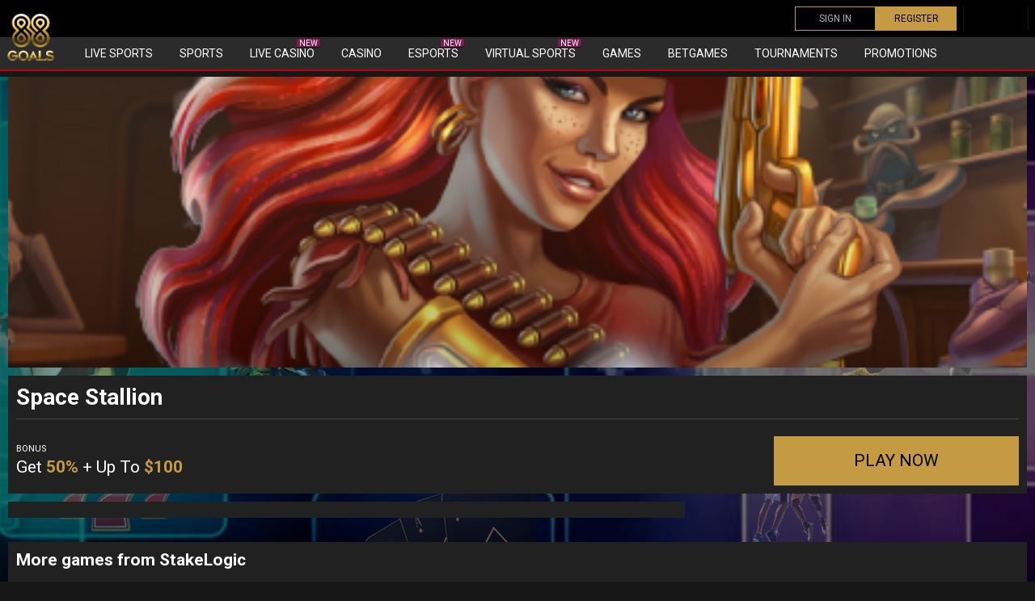

--- FILE ---
content_type: text/html; charset=UTF-8
request_url: https://88goals.com/game/space-stallion/
body_size: 26440
content:
<!doctype html>
<html class="no-js" lang="en-US">

	<head><meta charset="UTF-8"><script>if(navigator.userAgent.match(/MSIE|Internet Explorer/i)||navigator.userAgent.match(/Trident\/7\..*?rv:11/i)){var href=document.location.href;if(!href.match(/[?&]nowprocket/)){if(href.indexOf("?")==-1){if(href.indexOf("#")==-1){document.location.href=href+"?nowprocket=1"}else{document.location.href=href.replace("#","?nowprocket=1#")}}else{if(href.indexOf("#")==-1){document.location.href=href+"&nowprocket=1"}else{document.location.href=href.replace("#","&nowprocket=1#")}}}}</script><script>class RocketLazyLoadScripts{constructor(){this.triggerEvents=["keydown","mousedown","mousemove","touchmove","touchstart","touchend","wheel"],this.userEventHandler=this._triggerListener.bind(this),this.touchStartHandler=this._onTouchStart.bind(this),this.touchMoveHandler=this._onTouchMove.bind(this),this.touchEndHandler=this._onTouchEnd.bind(this),this.clickHandler=this._onClick.bind(this),this.interceptedClicks=[],window.addEventListener("pageshow",t=>{this.persisted=t.persisted}),window.addEventListener("DOMContentLoaded",()=>{this._preconnect3rdParties()}),this.delayedScripts={normal:[],async:[],defer:[]},this.trash=[],this.allJQueries=[]}_addUserInteractionListener(t){if(document.hidden){t._triggerListener();return}this.triggerEvents.forEach(e=>window.addEventListener(e,t.userEventHandler,{passive:!0})),window.addEventListener("touchstart",t.touchStartHandler,{passive:!0}),window.addEventListener("mousedown",t.touchStartHandler),document.addEventListener("visibilitychange",t.userEventHandler)}_removeUserInteractionListener(){this.triggerEvents.forEach(t=>window.removeEventListener(t,this.userEventHandler,{passive:!0})),document.removeEventListener("visibilitychange",this.userEventHandler)}_onTouchStart(t){"HTML"!==t.target.tagName&&(window.addEventListener("touchend",this.touchEndHandler),window.addEventListener("mouseup",this.touchEndHandler),window.addEventListener("touchmove",this.touchMoveHandler,{passive:!0}),window.addEventListener("mousemove",this.touchMoveHandler),t.target.addEventListener("click",this.clickHandler),this._renameDOMAttribute(t.target,"onclick","rocket-onclick"),this._pendingClickStarted())}_onTouchMove(t){window.removeEventListener("touchend",this.touchEndHandler),window.removeEventListener("mouseup",this.touchEndHandler),window.removeEventListener("touchmove",this.touchMoveHandler,{passive:!0}),window.removeEventListener("mousemove",this.touchMoveHandler),t.target.removeEventListener("click",this.clickHandler),this._renameDOMAttribute(t.target,"rocket-onclick","onclick"),this._pendingClickFinished()}_onTouchEnd(t){window.removeEventListener("touchend",this.touchEndHandler),window.removeEventListener("mouseup",this.touchEndHandler),window.removeEventListener("touchmove",this.touchMoveHandler,{passive:!0}),window.removeEventListener("mousemove",this.touchMoveHandler)}_onClick(t){t.target.removeEventListener("click",this.clickHandler),this._renameDOMAttribute(t.target,"rocket-onclick","onclick"),this.interceptedClicks.push(t),t.preventDefault(),t.stopPropagation(),t.stopImmediatePropagation(),this._pendingClickFinished()}_replayClicks(){window.removeEventListener("touchstart",this.touchStartHandler,{passive:!0}),window.removeEventListener("mousedown",this.touchStartHandler),this.interceptedClicks.forEach(t=>{t.target.dispatchEvent(new MouseEvent("click",{view:t.view,bubbles:!0,cancelable:!0}))})}_waitForPendingClicks(){return new Promise(t=>{this._isClickPending?this._pendingClickFinished=t:t()})}_pendingClickStarted(){this._isClickPending=!0}_pendingClickFinished(){this._isClickPending=!1}_renameDOMAttribute(t,e,r){t.hasAttribute&&t.hasAttribute(e)&&(event.target.setAttribute(r,event.target.getAttribute(e)),event.target.removeAttribute(e))}_triggerListener(){this._removeUserInteractionListener(this),"loading"===document.readyState?document.addEventListener("DOMContentLoaded",this._loadEverythingNow.bind(this)):this._loadEverythingNow()}_preconnect3rdParties(){let t=[];document.querySelectorAll("script[type=rocketlazyloadscript]").forEach(e=>{if(e.hasAttribute("src")){let r=new URL(e.src).origin;r!==location.origin&&t.push({src:r,crossOrigin:e.crossOrigin||"module"===e.getAttribute("data-rocket-type")})}}),t=[...new Map(t.map(t=>[JSON.stringify(t),t])).values()],this._batchInjectResourceHints(t,"preconnect")}async _loadEverythingNow(){this.lastBreath=Date.now(),this._delayEventListeners(this),this._delayJQueryReady(this),this._handleDocumentWrite(),this._registerAllDelayedScripts(),this._preloadAllScripts(),await this._loadScriptsFromList(this.delayedScripts.normal),await this._loadScriptsFromList(this.delayedScripts.defer),await this._loadScriptsFromList(this.delayedScripts.async);try{await this._triggerDOMContentLoaded(),await this._triggerWindowLoad()}catch(t){console.error(t)}window.dispatchEvent(new Event("rocket-allScriptsLoaded")),this._waitForPendingClicks().then(()=>{this._replayClicks()}),this._emptyTrash()}_registerAllDelayedScripts(){document.querySelectorAll("script[type=rocketlazyloadscript]").forEach(t=>{t.hasAttribute("data-rocket-src")?t.hasAttribute("async")&&!1!==t.async?this.delayedScripts.async.push(t):t.hasAttribute("defer")&&!1!==t.defer||"module"===t.getAttribute("data-rocket-type")?this.delayedScripts.defer.push(t):this.delayedScripts.normal.push(t):this.delayedScripts.normal.push(t)})}async _transformScript(t){return new Promise((await this._littleBreath(),navigator.userAgent.indexOf("Firefox/")>0||""===navigator.vendor)?e=>{let r=document.createElement("script");[...t.attributes].forEach(t=>{let e=t.nodeName;"type"!==e&&("data-rocket-type"===e&&(e="type"),"data-rocket-src"===e&&(e="src"),r.setAttribute(e,t.nodeValue))}),t.text&&(r.text=t.text),r.hasAttribute("src")?(r.addEventListener("load",e),r.addEventListener("error",e)):(r.text=t.text,e());try{t.parentNode.replaceChild(r,t)}catch(i){e()}}:async e=>{function r(){t.setAttribute("data-rocket-status","failed"),e()}try{let i=t.getAttribute("data-rocket-type"),n=t.getAttribute("data-rocket-src");t.text,i?(t.type=i,t.removeAttribute("data-rocket-type")):t.removeAttribute("type"),t.addEventListener("load",function r(){t.setAttribute("data-rocket-status","executed"),e()}),t.addEventListener("error",r),n?(t.removeAttribute("data-rocket-src"),t.src=n):t.src="data:text/javascript;base64,"+window.btoa(unescape(encodeURIComponent(t.text)))}catch(s){r()}})}async _loadScriptsFromList(t){let e=t.shift();return e&&e.isConnected?(await this._transformScript(e),this._loadScriptsFromList(t)):Promise.resolve()}_preloadAllScripts(){this._batchInjectResourceHints([...this.delayedScripts.normal,...this.delayedScripts.defer,...this.delayedScripts.async],"preload")}_batchInjectResourceHints(t,e){var r=document.createDocumentFragment();t.forEach(t=>{let i=t.getAttribute&&t.getAttribute("data-rocket-src")||t.src;if(i){let n=document.createElement("link");n.href=i,n.rel=e,"preconnect"!==e&&(n.as="script"),t.getAttribute&&"module"===t.getAttribute("data-rocket-type")&&(n.crossOrigin=!0),t.crossOrigin&&(n.crossOrigin=t.crossOrigin),t.integrity&&(n.integrity=t.integrity),r.appendChild(n),this.trash.push(n)}}),document.head.appendChild(r)}_delayEventListeners(t){let e={};function r(t,r){!function t(r){!e[r]&&(e[r]={originalFunctions:{add:r.addEventListener,remove:r.removeEventListener},eventsToRewrite:[]},r.addEventListener=function(){arguments[0]=i(arguments[0]),e[r].originalFunctions.add.apply(r,arguments)},r.removeEventListener=function(){arguments[0]=i(arguments[0]),e[r].originalFunctions.remove.apply(r,arguments)});function i(t){return e[r].eventsToRewrite.indexOf(t)>=0?"rocket-"+t:t}}(t),e[t].eventsToRewrite.push(r)}function i(t,e){let r=t[e];Object.defineProperty(t,e,{get:()=>r||function(){},set(i){t["rocket"+e]=r=i}})}r(document,"DOMContentLoaded"),r(window,"DOMContentLoaded"),r(window,"load"),r(window,"pageshow"),r(document,"readystatechange"),i(document,"onreadystatechange"),i(window,"onload"),i(window,"onpageshow")}_delayJQueryReady(t){let e;function r(r){if(r&&r.fn&&!t.allJQueries.includes(r)){r.fn.ready=r.fn.init.prototype.ready=function(e){return t.domReadyFired?e.bind(document)(r):document.addEventListener("rocket-DOMContentLoaded",()=>e.bind(document)(r)),r([])};let i=r.fn.on;r.fn.on=r.fn.init.prototype.on=function(){if(this[0]===window){function t(t){return t.split(" ").map(t=>"load"===t||0===t.indexOf("load.")?"rocket-jquery-load":t).join(" ")}"string"==typeof arguments[0]||arguments[0]instanceof String?arguments[0]=t(arguments[0]):"object"==typeof arguments[0]&&Object.keys(arguments[0]).forEach(e=>{delete Object.assign(arguments[0],{[t(e)]:arguments[0][e]})[e]})}return i.apply(this,arguments),this},t.allJQueries.push(r)}e=r}r(window.jQuery),Object.defineProperty(window,"jQuery",{get:()=>e,set(t){r(t)}})}async _triggerDOMContentLoaded(){this.domReadyFired=!0,await this._littleBreath(),document.dispatchEvent(new Event("rocket-DOMContentLoaded")),await this._littleBreath(),window.dispatchEvent(new Event("rocket-DOMContentLoaded")),await this._littleBreath(),document.dispatchEvent(new Event("rocket-readystatechange")),await this._littleBreath(),document.rocketonreadystatechange&&document.rocketonreadystatechange()}async _triggerWindowLoad(){await this._littleBreath(),window.dispatchEvent(new Event("rocket-load")),await this._littleBreath(),window.rocketonload&&window.rocketonload(),await this._littleBreath(),this.allJQueries.forEach(t=>t(window).trigger("rocket-jquery-load")),await this._littleBreath();let t=new Event("rocket-pageshow");t.persisted=this.persisted,window.dispatchEvent(t),await this._littleBreath(),window.rocketonpageshow&&window.rocketonpageshow({persisted:this.persisted})}_handleDocumentWrite(){let t=new Map;document.write=document.writeln=function(e){let r=document.currentScript;r||console.error("WPRocket unable to document.write this: "+e);let i=document.createRange(),n=r.parentElement,s=t.get(r);void 0===s&&(s=r.nextSibling,t.set(r,s));let a=document.createDocumentFragment();i.setStart(a,0),a.appendChild(i.createContextualFragment(e)),n.insertBefore(a,s)}}async _littleBreath(){Date.now()-this.lastBreath>45&&(await this._requestAnimFrame(),this.lastBreath=Date.now())}async _requestAnimFrame(){return document.hidden?new Promise(t=>setTimeout(t)):new Promise(t=>requestAnimationFrame(t))}_emptyTrash(){this.trash.forEach(t=>t.remove())}static run(){let t=new RocketLazyLoadScripts;t._addUserInteractionListener(t)}}RocketLazyLoadScripts.run();</script>
		
		<meta name="viewport" content="width=device-width, initial-scale=1">
		<link rel="preconnect" href="https://fonts.googleapis.com">
		<link rel="preconnect" href="https://fonts.gstatic.com" crossorigin>
		
		<meta name='robots' content='index, follow, max-image-preview:large, max-snippet:-1, max-video-preview:-1' />

	<!-- This site is optimized with the Yoast SEO plugin v21.5 - https://yoast.com/wordpress/plugins/seo/ -->
	<title>Space Stallion - 88goals</title><link rel="preload" as="style" href="https://fonts.googleapis.com/css2?family=Roboto:ital,wght@0,400;0,700;1,400&#038;display=swap" /><link rel="stylesheet" href="https://fonts.googleapis.com/css2?family=Roboto:ital,wght@0,400;0,700;1,400&#038;display=swap" media="print" onload="this.media='all'" /><noscript><link rel="stylesheet" href="https://fonts.googleapis.com/css2?family=Roboto:ital,wght@0,400;0,700;1,400&#038;display=swap" /></noscript>
	<link rel="canonical" href="https://88goals.com/game/space-stallion/" />
	<meta property="og:locale" content="en_US" />
	<meta property="og:type" content="article" />
	<meta property="og:title" content="Space Stallion - 88goals" />
	<meta property="og:url" content="https://88goals.com/game/space-stallion/" />
	<meta property="og:site_name" content="88goals" />
	<meta property="article:modified_time" content="2022-09-19T10:11:44+00:00" />
	<meta property="og:image" content="https://88goals.com/wp-content/uploads/2022/07/Space-Stallion.jpg" />
	<meta property="og:image:width" content="440" />
	<meta property="og:image:height" content="310" />
	<meta property="og:image:type" content="image/jpeg" />
	<meta name="twitter:card" content="summary_large_image" />
	<script type="application/ld+json" class="yoast-schema-graph">{"@context":"https://schema.org","@graph":[{"@type":["WebPage","ItemPage"],"@id":"https://88goals.com/game/space-stallion/","url":"https://88goals.com/game/space-stallion/","name":"Space Stallion - 88goals","isPartOf":{"@id":"https://88goals.com/#website"},"primaryImageOfPage":{"@id":"https://88goals.com/game/space-stallion/#primaryimage"},"image":{"@id":"https://88goals.com/game/space-stallion/#primaryimage"},"thumbnailUrl":"https://88goals.com/wp-content/uploads/2022/07/Space-Stallion.jpg","datePublished":"2022-07-01T19:37:36+00:00","dateModified":"2022-09-19T10:11:44+00:00","breadcrumb":{"@id":"https://88goals.com/game/space-stallion/#breadcrumb"},"inLanguage":"en-US","potentialAction":[{"@type":"ReadAction","target":["https://88goals.com/game/space-stallion/"]}]},{"@type":"ImageObject","inLanguage":"en-US","@id":"https://88goals.com/game/space-stallion/#primaryimage","url":"https://88goals.com/wp-content/uploads/2022/07/Space-Stallion.jpg","contentUrl":"https://88goals.com/wp-content/uploads/2022/07/Space-Stallion.jpg","width":440,"height":310,"caption":"Space Stallion"},{"@type":"BreadcrumbList","@id":"https://88goals.com/game/space-stallion/#breadcrumb","itemListElement":[{"@type":"ListItem","position":1,"name":"Home","item":"https://88goals.com/"},{"@type":"ListItem","position":2,"name":"Game","item":"https://88goals.com/game/"},{"@type":"ListItem","position":3,"name":"Space Stallion"}]},{"@type":"WebSite","@id":"https://88goals.com/#website","url":"https://88goals.com/","name":"88goals","description":"Online Gambling at 88Goals","publisher":{"@id":"https://88goals.com/#organization"},"potentialAction":[{"@type":"SearchAction","target":{"@type":"EntryPoint","urlTemplate":"https://88goals.com/?s={search_term_string}"},"query-input":"required name=search_term_string"}],"inLanguage":"en-US"},{"@type":"Organization","@id":"https://88goals.com/#organization","name":"Vazon Group B.V.","url":"https://88goals.com/","logo":{"@type":"ImageObject","inLanguage":"en-US","@id":"https://88goals.com/#/schema/logo/image/","url":"https://88goals.com/wp-content/uploads/2022/08/88Goals-icon-1.png","contentUrl":"https://88goals.com/wp-content/uploads/2022/08/88Goals-icon-1.png","width":512,"height":512,"caption":"Vazon Group B.V."},"image":{"@id":"https://88goals.com/#/schema/logo/image/"}}]}</script>
	<!-- / Yoast SEO plugin. -->


<link href='https://fonts.gstatic.com' crossorigin rel='preconnect' />
<link rel="alternate" type="application/rss+xml" title="88goals &raquo; Feed" href="https://88goals.com/feed/" />
<link rel="alternate" type="application/rss+xml" title="88goals &raquo; Comments Feed" href="https://88goals.com/comments/feed/" />
<link rel="alternate" title="oEmbed (JSON)" type="application/json+oembed" href="https://88goals.com/wp-json/oembed/1.0/embed?url=https%3A%2F%2F88goals.com%2Fgame%2Fspace-stallion%2F" />
<link rel="alternate" title="oEmbed (XML)" type="text/xml+oembed" href="https://88goals.com/wp-json/oembed/1.0/embed?url=https%3A%2F%2F88goals.com%2Fgame%2Fspace-stallion%2F&#038;format=xml" />
		<!-- This site uses the Google Analytics by MonsterInsights plugin v9.11.1 - Using Analytics tracking - https://www.monsterinsights.com/ -->
							<script type="rocketlazyloadscript" data-rocket-src="//www.googletagmanager.com/gtag/js?id=G-9BSR3FX9CT"  data-cfasync="false" data-wpfc-render="false" data-rocket-type="text/javascript" async></script>
			<script type="rocketlazyloadscript" data-cfasync="false" data-wpfc-render="false" data-rocket-type="text/javascript">
				var mi_version = '9.11.1';
				var mi_track_user = true;
				var mi_no_track_reason = '';
								var MonsterInsightsDefaultLocations = {"page_location":"https:\/\/88goals.com\/game\/space-stallion\/"};
								if ( typeof MonsterInsightsPrivacyGuardFilter === 'function' ) {
					var MonsterInsightsLocations = (typeof MonsterInsightsExcludeQuery === 'object') ? MonsterInsightsPrivacyGuardFilter( MonsterInsightsExcludeQuery ) : MonsterInsightsPrivacyGuardFilter( MonsterInsightsDefaultLocations );
				} else {
					var MonsterInsightsLocations = (typeof MonsterInsightsExcludeQuery === 'object') ? MonsterInsightsExcludeQuery : MonsterInsightsDefaultLocations;
				}

								var disableStrs = [
										'ga-disable-G-9BSR3FX9CT',
									];

				/* Function to detect opted out users */
				function __gtagTrackerIsOptedOut() {
					for (var index = 0; index < disableStrs.length; index++) {
						if (document.cookie.indexOf(disableStrs[index] + '=true') > -1) {
							return true;
						}
					}

					return false;
				}

				/* Disable tracking if the opt-out cookie exists. */
				if (__gtagTrackerIsOptedOut()) {
					for (var index = 0; index < disableStrs.length; index++) {
						window[disableStrs[index]] = true;
					}
				}

				/* Opt-out function */
				function __gtagTrackerOptout() {
					for (var index = 0; index < disableStrs.length; index++) {
						document.cookie = disableStrs[index] + '=true; expires=Thu, 31 Dec 2099 23:59:59 UTC; path=/';
						window[disableStrs[index]] = true;
					}
				}

				if ('undefined' === typeof gaOptout) {
					function gaOptout() {
						__gtagTrackerOptout();
					}
				}
								window.dataLayer = window.dataLayer || [];

				window.MonsterInsightsDualTracker = {
					helpers: {},
					trackers: {},
				};
				if (mi_track_user) {
					function __gtagDataLayer() {
						dataLayer.push(arguments);
					}

					function __gtagTracker(type, name, parameters) {
						if (!parameters) {
							parameters = {};
						}

						if (parameters.send_to) {
							__gtagDataLayer.apply(null, arguments);
							return;
						}

						if (type === 'event') {
														parameters.send_to = monsterinsights_frontend.v4_id;
							var hookName = name;
							if (typeof parameters['event_category'] !== 'undefined') {
								hookName = parameters['event_category'] + ':' + name;
							}

							if (typeof MonsterInsightsDualTracker.trackers[hookName] !== 'undefined') {
								MonsterInsightsDualTracker.trackers[hookName](parameters);
							} else {
								__gtagDataLayer('event', name, parameters);
							}
							
						} else {
							__gtagDataLayer.apply(null, arguments);
						}
					}

					__gtagTracker('js', new Date());
					__gtagTracker('set', {
						'developer_id.dZGIzZG': true,
											});
					if ( MonsterInsightsLocations.page_location ) {
						__gtagTracker('set', MonsterInsightsLocations);
					}
										__gtagTracker('config', 'G-9BSR3FX9CT', {"forceSSL":"true","link_attribution":"true"} );
										window.gtag = __gtagTracker;										(function () {
						/* https://developers.google.com/analytics/devguides/collection/analyticsjs/ */
						/* ga and __gaTracker compatibility shim. */
						var noopfn = function () {
							return null;
						};
						var newtracker = function () {
							return new Tracker();
						};
						var Tracker = function () {
							return null;
						};
						var p = Tracker.prototype;
						p.get = noopfn;
						p.set = noopfn;
						p.send = function () {
							var args = Array.prototype.slice.call(arguments);
							args.unshift('send');
							__gaTracker.apply(null, args);
						};
						var __gaTracker = function () {
							var len = arguments.length;
							if (len === 0) {
								return;
							}
							var f = arguments[len - 1];
							if (typeof f !== 'object' || f === null || typeof f.hitCallback !== 'function') {
								if ('send' === arguments[0]) {
									var hitConverted, hitObject = false, action;
									if ('event' === arguments[1]) {
										if ('undefined' !== typeof arguments[3]) {
											hitObject = {
												'eventAction': arguments[3],
												'eventCategory': arguments[2],
												'eventLabel': arguments[4],
												'value': arguments[5] ? arguments[5] : 1,
											}
										}
									}
									if ('pageview' === arguments[1]) {
										if ('undefined' !== typeof arguments[2]) {
											hitObject = {
												'eventAction': 'page_view',
												'page_path': arguments[2],
											}
										}
									}
									if (typeof arguments[2] === 'object') {
										hitObject = arguments[2];
									}
									if (typeof arguments[5] === 'object') {
										Object.assign(hitObject, arguments[5]);
									}
									if ('undefined' !== typeof arguments[1].hitType) {
										hitObject = arguments[1];
										if ('pageview' === hitObject.hitType) {
											hitObject.eventAction = 'page_view';
										}
									}
									if (hitObject) {
										action = 'timing' === arguments[1].hitType ? 'timing_complete' : hitObject.eventAction;
										hitConverted = mapArgs(hitObject);
										__gtagTracker('event', action, hitConverted);
									}
								}
								return;
							}

							function mapArgs(args) {
								var arg, hit = {};
								var gaMap = {
									'eventCategory': 'event_category',
									'eventAction': 'event_action',
									'eventLabel': 'event_label',
									'eventValue': 'event_value',
									'nonInteraction': 'non_interaction',
									'timingCategory': 'event_category',
									'timingVar': 'name',
									'timingValue': 'value',
									'timingLabel': 'event_label',
									'page': 'page_path',
									'location': 'page_location',
									'title': 'page_title',
									'referrer' : 'page_referrer',
								};
								for (arg in args) {
																		if (!(!args.hasOwnProperty(arg) || !gaMap.hasOwnProperty(arg))) {
										hit[gaMap[arg]] = args[arg];
									} else {
										hit[arg] = args[arg];
									}
								}
								return hit;
							}

							try {
								f.hitCallback();
							} catch (ex) {
							}
						};
						__gaTracker.create = newtracker;
						__gaTracker.getByName = newtracker;
						__gaTracker.getAll = function () {
							return [];
						};
						__gaTracker.remove = noopfn;
						__gaTracker.loaded = true;
						window['__gaTracker'] = __gaTracker;
					})();
									} else {
										console.log("");
					(function () {
						function __gtagTracker() {
							return null;
						}

						window['__gtagTracker'] = __gtagTracker;
						window['gtag'] = __gtagTracker;
					})();
									}
			</script>
							<!-- / Google Analytics by MonsterInsights -->
		<style id='wp-img-auto-sizes-contain-inline-css' type='text/css'>
img:is([sizes=auto i],[sizes^="auto," i]){contain-intrinsic-size:3000px 1500px}
/*# sourceURL=wp-img-auto-sizes-contain-inline-css */
</style>
<style id='wp-emoji-styles-inline-css' type='text/css'>

	img.wp-smiley, img.emoji {
		display: inline !important;
		border: none !important;
		box-shadow: none !important;
		height: 1em !important;
		width: 1em !important;
		margin: 0 0.07em !important;
		vertical-align: -0.1em !important;
		background: none !important;
		padding: 0 !important;
	}
/*# sourceURL=wp-emoji-styles-inline-css */
</style>
<style id='classic-theme-styles-inline-css' type='text/css'>
/*! This file is auto-generated */
.wp-block-button__link{color:#fff;background-color:#32373c;border-radius:9999px;box-shadow:none;text-decoration:none;padding:calc(.667em + 2px) calc(1.333em + 2px);font-size:1.125em}.wp-block-file__button{background:#32373c;color:#fff;text-decoration:none}
/*# sourceURL=/wp-includes/css/classic-themes.min.css */
</style>
<link data-minify="1" rel='stylesheet' id='hotblocks-css' href='https://88goals.com/wp-content/cache/min/1/wp-content/plugins/hot-blocks/css/view.css?ver=1690269802' type='text/css' media='all' />
<link data-minify="1" rel='stylesheet' id='psdtheme-vendor-css' href='https://88goals.com/wp-content/cache/min/1/wp-content/themes/88goals/assets/public/css/vendor.css?ver=1690269802' type='text/css' media='all' />
<link data-minify="1" rel='stylesheet' id='psdtheme-main-css' href='https://88goals.com/wp-content/cache/min/1/wp-content/themes/88goals/assets/public/css/bundle.css?ver=1690269802' type='text/css' media='all' />
<style id='rocket-lazyload-inline-css' type='text/css'>
.rll-youtube-player{position:relative;padding-bottom:56.23%;height:0;overflow:hidden;max-width:100%;}.rll-youtube-player:focus-within{outline: 2px solid currentColor;outline-offset: 5px;}.rll-youtube-player iframe{position:absolute;top:0;left:0;width:100%;height:100%;z-index:100;background:0 0}.rll-youtube-player img{bottom:0;display:block;left:0;margin:auto;max-width:100%;width:100%;position:absolute;right:0;top:0;border:none;height:auto;-webkit-transition:.4s all;-moz-transition:.4s all;transition:.4s all}.rll-youtube-player img:hover{-webkit-filter:brightness(75%)}.rll-youtube-player .play{height:100%;width:100%;left:0;top:0;position:absolute;background:url(https://88goals.com/wp-content/plugins/wp-rocket/assets/img/youtube.png) no-repeat center;background-color: transparent !important;cursor:pointer;border:none;}
/*# sourceURL=rocket-lazyload-inline-css */
</style>
<script type="rocketlazyloadscript" data-rocket-type="text/javascript" data-rocket-src="https://88goals.com/wp-content/plugins/google-analytics-for-wordpress/assets/js/frontend-gtag.min.js?ver=9.11.1" id="monsterinsights-frontend-script-js" async="async" data-wp-strategy="async"></script>
<script data-cfasync="false" data-wpfc-render="false" type="text/javascript" id='monsterinsights-frontend-script-js-extra'>/* <![CDATA[ */
var monsterinsights_frontend = {"js_events_tracking":"true","download_extensions":"doc,pdf,ppt,zip,xls,docx,pptx,xlsx","inbound_paths":"[]","home_url":"https:\/\/88goals.com","hash_tracking":"false","v4_id":"G-9BSR3FX9CT"};/* ]]> */
</script>
<script type="rocketlazyloadscript" data-rocket-type="text/javascript" data-rocket-src="https://88goals.com/wp-includes/js/jquery/jquery.min.js?ver=3.7.1" id="jquery-core-js" defer></script>
<script type="rocketlazyloadscript" data-minify="1" data-rocket-type="text/javascript" data-rocket-src="https://88goals.com/wp-content/cache/min/1/wp-content/plugins/hot-blocks/js/jquery.bxslider.js?ver=1690269802" id="jquery.bxslider-js" defer></script>
<script type="rocketlazyloadscript" data-minify="1" data-rocket-type="text/javascript" data-rocket-src="https://88goals.com/wp-content/cache/min/1/wp-content/plugins/hot-blocks/js/hot_blocks.js?ver=1690269802" id="hotblocks-js-js" defer></script>
<link rel="https://api.w.org/" href="https://88goals.com/wp-json/" /><link rel="alternate" title="JSON" type="application/json" href="https://88goals.com/wp-json/wp/v2/game/4734" /><link rel="EditURI" type="application/rsd+xml" title="RSD" href="https://88goals.com/xmlrpc.php?rsd" />
<meta name="generator" content="WordPress 6.9" />
<link rel='shortlink' href='https://88goals.com/?p=4734' />
<link rel="icon" href="https://88goals.com/wp-content/uploads/2022/08/cropped-88Goals-icon-32x32.png" sizes="32x32" />
<link rel="icon" href="https://88goals.com/wp-content/uploads/2022/08/cropped-88Goals-icon-192x192.png" sizes="192x192" />
<link rel="apple-touch-icon" href="https://88goals.com/wp-content/uploads/2022/08/cropped-88Goals-icon-180x180.png" />
<meta name="msapplication-TileImage" content="https://88goals.com/wp-content/uploads/2022/08/cropped-88Goals-icon-270x270.png" />
<noscript><style id="rocket-lazyload-nojs-css">.rll-youtube-player, [data-lazy-src]{display:none !important;}</style></noscript>	<style id='global-styles-inline-css' type='text/css'>
:root{--wp--preset--aspect-ratio--square: 1;--wp--preset--aspect-ratio--4-3: 4/3;--wp--preset--aspect-ratio--3-4: 3/4;--wp--preset--aspect-ratio--3-2: 3/2;--wp--preset--aspect-ratio--2-3: 2/3;--wp--preset--aspect-ratio--16-9: 16/9;--wp--preset--aspect-ratio--9-16: 9/16;--wp--preset--color--black: #000000;--wp--preset--color--cyan-bluish-gray: #abb8c3;--wp--preset--color--white: #ffffff;--wp--preset--color--pale-pink: #f78da7;--wp--preset--color--vivid-red: #cf2e2e;--wp--preset--color--luminous-vivid-orange: #ff6900;--wp--preset--color--luminous-vivid-amber: #fcb900;--wp--preset--color--light-green-cyan: #7bdcb5;--wp--preset--color--vivid-green-cyan: #00d084;--wp--preset--color--pale-cyan-blue: #8ed1fc;--wp--preset--color--vivid-cyan-blue: #0693e3;--wp--preset--color--vivid-purple: #9b51e0;--wp--preset--gradient--vivid-cyan-blue-to-vivid-purple: linear-gradient(135deg,rgb(6,147,227) 0%,rgb(155,81,224) 100%);--wp--preset--gradient--light-green-cyan-to-vivid-green-cyan: linear-gradient(135deg,rgb(122,220,180) 0%,rgb(0,208,130) 100%);--wp--preset--gradient--luminous-vivid-amber-to-luminous-vivid-orange: linear-gradient(135deg,rgb(252,185,0) 0%,rgb(255,105,0) 100%);--wp--preset--gradient--luminous-vivid-orange-to-vivid-red: linear-gradient(135deg,rgb(255,105,0) 0%,rgb(207,46,46) 100%);--wp--preset--gradient--very-light-gray-to-cyan-bluish-gray: linear-gradient(135deg,rgb(238,238,238) 0%,rgb(169,184,195) 100%);--wp--preset--gradient--cool-to-warm-spectrum: linear-gradient(135deg,rgb(74,234,220) 0%,rgb(151,120,209) 20%,rgb(207,42,186) 40%,rgb(238,44,130) 60%,rgb(251,105,98) 80%,rgb(254,248,76) 100%);--wp--preset--gradient--blush-light-purple: linear-gradient(135deg,rgb(255,206,236) 0%,rgb(152,150,240) 100%);--wp--preset--gradient--blush-bordeaux: linear-gradient(135deg,rgb(254,205,165) 0%,rgb(254,45,45) 50%,rgb(107,0,62) 100%);--wp--preset--gradient--luminous-dusk: linear-gradient(135deg,rgb(255,203,112) 0%,rgb(199,81,192) 50%,rgb(65,88,208) 100%);--wp--preset--gradient--pale-ocean: linear-gradient(135deg,rgb(255,245,203) 0%,rgb(182,227,212) 50%,rgb(51,167,181) 100%);--wp--preset--gradient--electric-grass: linear-gradient(135deg,rgb(202,248,128) 0%,rgb(113,206,126) 100%);--wp--preset--gradient--midnight: linear-gradient(135deg,rgb(2,3,129) 0%,rgb(40,116,252) 100%);--wp--preset--font-size--small: 13px;--wp--preset--font-size--medium: 20px;--wp--preset--font-size--large: 36px;--wp--preset--font-size--x-large: 42px;--wp--preset--spacing--20: 0.44rem;--wp--preset--spacing--30: 0.67rem;--wp--preset--spacing--40: 1rem;--wp--preset--spacing--50: 1.5rem;--wp--preset--spacing--60: 2.25rem;--wp--preset--spacing--70: 3.38rem;--wp--preset--spacing--80: 5.06rem;--wp--preset--shadow--natural: 6px 6px 9px rgba(0, 0, 0, 0.2);--wp--preset--shadow--deep: 12px 12px 50px rgba(0, 0, 0, 0.4);--wp--preset--shadow--sharp: 6px 6px 0px rgba(0, 0, 0, 0.2);--wp--preset--shadow--outlined: 6px 6px 0px -3px rgb(255, 255, 255), 6px 6px rgb(0, 0, 0);--wp--preset--shadow--crisp: 6px 6px 0px rgb(0, 0, 0);}:where(.is-layout-flex){gap: 0.5em;}:where(.is-layout-grid){gap: 0.5em;}body .is-layout-flex{display: flex;}.is-layout-flex{flex-wrap: wrap;align-items: center;}.is-layout-flex > :is(*, div){margin: 0;}body .is-layout-grid{display: grid;}.is-layout-grid > :is(*, div){margin: 0;}:where(.wp-block-columns.is-layout-flex){gap: 2em;}:where(.wp-block-columns.is-layout-grid){gap: 2em;}:where(.wp-block-post-template.is-layout-flex){gap: 1.25em;}:where(.wp-block-post-template.is-layout-grid){gap: 1.25em;}.has-black-color{color: var(--wp--preset--color--black) !important;}.has-cyan-bluish-gray-color{color: var(--wp--preset--color--cyan-bluish-gray) !important;}.has-white-color{color: var(--wp--preset--color--white) !important;}.has-pale-pink-color{color: var(--wp--preset--color--pale-pink) !important;}.has-vivid-red-color{color: var(--wp--preset--color--vivid-red) !important;}.has-luminous-vivid-orange-color{color: var(--wp--preset--color--luminous-vivid-orange) !important;}.has-luminous-vivid-amber-color{color: var(--wp--preset--color--luminous-vivid-amber) !important;}.has-light-green-cyan-color{color: var(--wp--preset--color--light-green-cyan) !important;}.has-vivid-green-cyan-color{color: var(--wp--preset--color--vivid-green-cyan) !important;}.has-pale-cyan-blue-color{color: var(--wp--preset--color--pale-cyan-blue) !important;}.has-vivid-cyan-blue-color{color: var(--wp--preset--color--vivid-cyan-blue) !important;}.has-vivid-purple-color{color: var(--wp--preset--color--vivid-purple) !important;}.has-black-background-color{background-color: var(--wp--preset--color--black) !important;}.has-cyan-bluish-gray-background-color{background-color: var(--wp--preset--color--cyan-bluish-gray) !important;}.has-white-background-color{background-color: var(--wp--preset--color--white) !important;}.has-pale-pink-background-color{background-color: var(--wp--preset--color--pale-pink) !important;}.has-vivid-red-background-color{background-color: var(--wp--preset--color--vivid-red) !important;}.has-luminous-vivid-orange-background-color{background-color: var(--wp--preset--color--luminous-vivid-orange) !important;}.has-luminous-vivid-amber-background-color{background-color: var(--wp--preset--color--luminous-vivid-amber) !important;}.has-light-green-cyan-background-color{background-color: var(--wp--preset--color--light-green-cyan) !important;}.has-vivid-green-cyan-background-color{background-color: var(--wp--preset--color--vivid-green-cyan) !important;}.has-pale-cyan-blue-background-color{background-color: var(--wp--preset--color--pale-cyan-blue) !important;}.has-vivid-cyan-blue-background-color{background-color: var(--wp--preset--color--vivid-cyan-blue) !important;}.has-vivid-purple-background-color{background-color: var(--wp--preset--color--vivid-purple) !important;}.has-black-border-color{border-color: var(--wp--preset--color--black) !important;}.has-cyan-bluish-gray-border-color{border-color: var(--wp--preset--color--cyan-bluish-gray) !important;}.has-white-border-color{border-color: var(--wp--preset--color--white) !important;}.has-pale-pink-border-color{border-color: var(--wp--preset--color--pale-pink) !important;}.has-vivid-red-border-color{border-color: var(--wp--preset--color--vivid-red) !important;}.has-luminous-vivid-orange-border-color{border-color: var(--wp--preset--color--luminous-vivid-orange) !important;}.has-luminous-vivid-amber-border-color{border-color: var(--wp--preset--color--luminous-vivid-amber) !important;}.has-light-green-cyan-border-color{border-color: var(--wp--preset--color--light-green-cyan) !important;}.has-vivid-green-cyan-border-color{border-color: var(--wp--preset--color--vivid-green-cyan) !important;}.has-pale-cyan-blue-border-color{border-color: var(--wp--preset--color--pale-cyan-blue) !important;}.has-vivid-cyan-blue-border-color{border-color: var(--wp--preset--color--vivid-cyan-blue) !important;}.has-vivid-purple-border-color{border-color: var(--wp--preset--color--vivid-purple) !important;}.has-vivid-cyan-blue-to-vivid-purple-gradient-background{background: var(--wp--preset--gradient--vivid-cyan-blue-to-vivid-purple) !important;}.has-light-green-cyan-to-vivid-green-cyan-gradient-background{background: var(--wp--preset--gradient--light-green-cyan-to-vivid-green-cyan) !important;}.has-luminous-vivid-amber-to-luminous-vivid-orange-gradient-background{background: var(--wp--preset--gradient--luminous-vivid-amber-to-luminous-vivid-orange) !important;}.has-luminous-vivid-orange-to-vivid-red-gradient-background{background: var(--wp--preset--gradient--luminous-vivid-orange-to-vivid-red) !important;}.has-very-light-gray-to-cyan-bluish-gray-gradient-background{background: var(--wp--preset--gradient--very-light-gray-to-cyan-bluish-gray) !important;}.has-cool-to-warm-spectrum-gradient-background{background: var(--wp--preset--gradient--cool-to-warm-spectrum) !important;}.has-blush-light-purple-gradient-background{background: var(--wp--preset--gradient--blush-light-purple) !important;}.has-blush-bordeaux-gradient-background{background: var(--wp--preset--gradient--blush-bordeaux) !important;}.has-luminous-dusk-gradient-background{background: var(--wp--preset--gradient--luminous-dusk) !important;}.has-pale-ocean-gradient-background{background: var(--wp--preset--gradient--pale-ocean) !important;}.has-electric-grass-gradient-background{background: var(--wp--preset--gradient--electric-grass) !important;}.has-midnight-gradient-background{background: var(--wp--preset--gradient--midnight) !important;}.has-small-font-size{font-size: var(--wp--preset--font-size--small) !important;}.has-medium-font-size{font-size: var(--wp--preset--font-size--medium) !important;}.has-large-font-size{font-size: var(--wp--preset--font-size--large) !important;}.has-x-large-font-size{font-size: var(--wp--preset--font-size--x-large) !important;}
/*# sourceURL=global-styles-inline-css */
</style>
</head>

	<body class="wp-singular game-template-default single single-game postid-4734 wp-theme-88goals">
		<!--[if IE]>
		<p class="browserupgrade">You are using an <strong>outdated</strong> browser. Please <a href="https://browsehappy.com/" data-wpel-link="external">upgrade your browser</a> to improve your experience and security.</p>
		<![endif]-->

		<div id="app">
			
			
				
				<div class="site-fixed-background">
					
											<img src="data:image/svg+xml,%3Csvg%20xmlns='http://www.w3.org/2000/svg'%20viewBox='0%200%201920%201080'%3E%3C/svg%3E" width="1920" height="1080" alt="88goals" data-lazy-src="https://88goals.com/wp-content/themes/88goals/assets/public/images/bg-fixed.webp"><noscript><img src="https://88goals.com/wp-content/themes/88goals/assets/public/images/bg-fixed.webp" width="1920" height="1080" loading="lazy" alt="88goals"></noscript>
									</div>
				<!-- /.site-fixed-background -->

			
			<header class="site-header">
				<div class="container container--nopad">
					<div class="site-header__top d-md-none">
						<div class="header-login-buttons header-group">
							<a href="https://play.88goals.com/#/?action=login" class="btn-login" data-wpel-link="external">SIGN IN</a>
							<a href="https://play.88goals.com/#/?action=register" class="btn-register" data-wpel-link="external">REGISTER</a>
						</div>
						<!-- /.header-login-buttons -->
						<div class="header-clock header-group"><span class="header-clock-val"></span></div>
					</div>
					<!-- /.site-header__top -->
					<div class="site-header__menu">
						<a href="#" class="btn-toggle-menu d-none d-md-block"><span></span><span></span><span></span></a>
						<!-- /.btn-toggle-menu -->
						<a href="https://88goals.com/" class="site-logo" data-wpel-link="internal">
							<img src="data:image/svg+xml,%3Csvg%20xmlns='http://www.w3.org/2000/svg'%20viewBox='0%200%2060%2080'%3E%3C/svg%3E" width="60" height="80" alt="88goals" data-lazy-src="https://88goals.com/wp-content/themes/88goals/assets/public/images/logo.png"><noscript><img src="https://88goals.com/wp-content/themes/88goals/assets/public/images/logo.png" width="60" height="80" loading="lazy" alt="88goals"></noscript>
						</a>
						<ul id="menu-main-menu" class="header-menu d-md-none"><li id="menu-item-8193" class="menu-item menu-item-type-custom menu-item-object-custom menu-item-8193"><a href="https://play.88goals.com/#/sport/?type=1" data-wpel-link="external">Live Sports</a></li>
<li id="menu-item-8194" class="menu-item menu-item-type-custom menu-item-object-custom menu-item-8194"><a href="https://play.88goals.com/#/sport/?type=0" data-wpel-link="external">Sports</a></li>
<li id="menu-item-8246" class="menu-item menu-item-type-custom menu-item-object-custom menu-item-8246"><a href="https://play.88goals.com/#/livedealer/?provider=all" data-wpel-link="external">Live Casino<span class="tag">new</span></a></li>
<li id="menu-item-8245" class="menu-item menu-item-type-custom menu-item-object-custom menu-item-8245"><a href="https://play.88goals.com/#/casino/" data-wpel-link="external">Casino</a></li>
<li id="menu-item-8214" class="menu-item menu-item-type-custom menu-item-object-custom menu-item-8214"><a href="https://play.88goals.com/#/esports" data-wpel-link="external">eSports<span class="tag">new</span></a></li>
<li id="menu-item-8561" class="menu-item menu-item-type-custom menu-item-object-custom menu-item-8561"><a href="https://play.88goals.com/#/virtualsports/" data-wpel-link="external">Virtual sports<span class="tag">new</span></a></li>
<li id="menu-item-8215" class="menu-item menu-item-type-custom menu-item-object-custom menu-item-8215"><a href="https://play.88goals.com/#/games/" data-wpel-link="external">Games</a></li>
<li id="menu-item-8216" class="menu-item menu-item-type-custom menu-item-object-custom menu-item-8216"><a href="https://play.88goals.com/#/game/BTG6/provider/BTG/exid/9002" data-wpel-link="external">Betgames</a></li>
<li id="menu-item-8217" class="menu-item menu-item-type-custom menu-item-object-custom menu-item-8217"><a href="https://play.88goals.com/#/tournaments/" data-wpel-link="external">Tournaments</a></li>
<li id="menu-item-8218" class="menu-item menu-item-type-custom menu-item-object-custom menu-item-8218"><a href="https://play.88goals.com/#/promos/" data-wpel-link="external">Promotions</a></li>
</ul>						<div class="header-login-buttons-alt d-none d-md-block">
							<a href="https://play.88goals.com/#/?action=register" class="btn-join" data-wpel-link="external">JOIN</a>
							<a href="https://play.88goals.com/#/?action=login" class="btn-login" data-wpel-link="external">LOGIN</a>
						</div>
						<!-- /.header-login-buttons -->
					</div>
					<!-- /.site-header__menu -->
				</div>
				<!-- /.container -->
			</header>

			<div class="mobile-side-menu-wrapper">
				<div class="mask"></div>
				<!-- /.mask -->
				<a href="#" class="mobile-side-menu-close">
					<svg xmlns="http://www.w3.org/2000/svg" class="h-5 w-5" viewBox="0 0 20 20" fill="currentColor">
						<path fill-rule="evenodd" d="M4.293 4.293a1 1 0 011.414 0L10 8.586l4.293-4.293a1 1 0 111.414 1.414L11.414 10l4.293 4.293a1 1 0 01-1.414 1.414L10 11.414l-4.293 4.293a1 1 0 01-1.414-1.414L8.586 10 4.293 5.707a1 1 0 010-1.414z" clip-rule="evenodd" />
					</svg>
				</a>
				<div class="mobile-side-menu">
					<ul id="menu-main-menu-1" class="side-menu"><li class="menu-item menu-item-type-custom menu-item-object-custom menu-item-8193"><a href="https://play.88goals.com/#/sport/?type=1" data-wpel-link="external">Live Sports</a></li>
<li class="menu-item menu-item-type-custom menu-item-object-custom menu-item-8194"><a href="https://play.88goals.com/#/sport/?type=0" data-wpel-link="external">Sports</a></li>
<li class="menu-item menu-item-type-custom menu-item-object-custom menu-item-8246"><a href="https://play.88goals.com/#/livedealer/?provider=all" data-wpel-link="external">Live Casino<span class="tag">new</span></a></li>
<li class="menu-item menu-item-type-custom menu-item-object-custom menu-item-8245"><a href="https://play.88goals.com/#/casino/" data-wpel-link="external">Casino</a></li>
<li class="menu-item menu-item-type-custom menu-item-object-custom menu-item-8214"><a href="https://play.88goals.com/#/esports" data-wpel-link="external">eSports<span class="tag">new</span></a></li>
<li class="menu-item menu-item-type-custom menu-item-object-custom menu-item-8561"><a href="https://play.88goals.com/#/virtualsports/" data-wpel-link="external">Virtual sports<span class="tag">new</span></a></li>
<li class="menu-item menu-item-type-custom menu-item-object-custom menu-item-8215"><a href="https://play.88goals.com/#/games/" data-wpel-link="external">Games</a></li>
<li class="menu-item menu-item-type-custom menu-item-object-custom menu-item-8216"><a href="https://play.88goals.com/#/game/BTG6/provider/BTG/exid/9002" data-wpel-link="external">Betgames</a></li>
<li class="menu-item menu-item-type-custom menu-item-object-custom menu-item-8217"><a href="https://play.88goals.com/#/tournaments/" data-wpel-link="external">Tournaments</a></li>
<li class="menu-item menu-item-type-custom menu-item-object-custom menu-item-8218"><a href="https://play.88goals.com/#/promos/" data-wpel-link="external">Promotions</a></li>
</ul>				</div>
				<!-- /.mobile-side-menu -->
			</div>
			<!-- /.mobile-side-menu-wrapper -->

<main class="site-main">
		<div class="container container--pad">
		<div class="row">
			<div class="col-12 ">
				<div class="fp-wrapper jsFreePlayWrapper">
					<div class="fp-content">
												<div class="fp-image-wrapper jsFreePlayImageWrapper d-block height-100 width-100 position-relative">
																						<img width="440" height="310" src="data:image/svg+xml,%3Csvg%20xmlns='http://www.w3.org/2000/svg'%20viewBox='0%200%20440%20310'%3E%3C/svg%3E" class="attachment-full size-full wp-post-image" alt="Space Stallion" decoding="async" fetchpriority="high" data-lazy-srcset="https://88goals.com/wp-content/uploads/2022/07/Space-Stallion.jpg 440w, https://88goals.com/wp-content/uploads/2022/07/Space-Stallion-300x211.jpg 300w, https://88goals.com/wp-content/uploads/2022/07/Space-Stallion-320x225.jpg 320w" data-lazy-sizes="(max-width: 440px) 100vw, 440px" data-lazy-src="https://88goals.com/wp-content/uploads/2022/07/Space-Stallion.jpg" /><noscript><img width="440" height="310" src="https://88goals.com/wp-content/uploads/2022/07/Space-Stallion.jpg" class="attachment-full size-full wp-post-image" alt="Space Stallion" decoding="async" fetchpriority="high" srcset="https://88goals.com/wp-content/uploads/2022/07/Space-Stallion.jpg 440w, https://88goals.com/wp-content/uploads/2022/07/Space-Stallion-300x211.jpg 300w, https://88goals.com/wp-content/uploads/2022/07/Space-Stallion-320x225.jpg 320w" sizes="(max-width: 440px) 100vw, 440px" /></noscript>													</div>
					</div>
				</div>
			</div>
		</div>

		<div class="row">
			<div class="col-12">
				<div class="content-box-grey content-area">
					<div class="row gap-10 align-items-center">
						<div class="col-12">
							<h1>Space Stallion</h1>
							<hr>
						</div>
						<div class="col-8 col-md-12">
																							<div class="text-left text-md-center">
									<small class="mb-0 text-uppercase">Bonus</small>
									<p class="game-bonus-text">Get <strong>50%</strong> + Up To <strong>$100</strong></p>
								</div>
													</div>
						<div class="col-3 off-1  col-lg-4 off-lg-0  col-md-6 off-md-3  col-sm-12 off-sm-0">
														<a href="https://play.88goals.com/#/casino/?game=18098&amp;type=fun" class="btn btn--gold btn--min-120 btn--lg text-uppercase width-100" rel="nofollow" data-wpel-link="external">
								<span>Play now</span>
															</a>
						</div>
					</div>
				</div>
			</div>
		</div>
	</div>


	<div class="container container--pad">
		<div class="row gap-10">
			<div class="col-8 col-md-12">
																	
<div class="content-box-grey content-area">
	</div>
										</div>
			<!-- /.col-8 col-md-12 -->

			<div class="col-4 col-md-12">

			
			
			</div>
			<!-- /.col-4_col-md-12 -->
		</div>
	</div>

	
					<div class="container container--pad mt-2">
			<div class="row">
				<div class="col-12">
					<div class="content-box-grey">
						<h2 class="title-related-games">More games from StakeLogic</h2>
						<div class="part-games-grid mt-0">
																				<div class="item-game">
	<div class="item-game__img">
	<img width="320" height="225" src="data:image/svg+xml,%3Csvg%20xmlns='http://www.w3.org/2000/svg'%20viewBox='0%200%20320%20225'%3E%3C/svg%3E" class="attachment-game_thumb size-game_thumb wp-post-image" alt="Giant&#039;s Fortune Megaways" decoding="async" data-lazy-srcset="https://88goals.com/wp-content/uploads/2022/07/Giants-Fortune-Megaways-320x225.jpg 320w, https://88goals.com/wp-content/uploads/2022/07/Giants-Fortune-Megaways-300x211.jpg 300w, https://88goals.com/wp-content/uploads/2022/07/Giants-Fortune-Megaways.jpg 440w" data-lazy-sizes="(max-width: 320px) 100vw, 320px" data-lazy-src="https://88goals.com/wp-content/uploads/2022/07/Giants-Fortune-Megaways-320x225.jpg" /><noscript><img width="320" height="225" src="https://88goals.com/wp-content/uploads/2022/07/Giants-Fortune-Megaways-320x225.jpg" class="attachment-game_thumb size-game_thumb wp-post-image" alt="Giant&#039;s Fortune Megaways" decoding="async" srcset="https://88goals.com/wp-content/uploads/2022/07/Giants-Fortune-Megaways-320x225.jpg 320w, https://88goals.com/wp-content/uploads/2022/07/Giants-Fortune-Megaways-300x211.jpg 300w, https://88goals.com/wp-content/uploads/2022/07/Giants-Fortune-Megaways.jpg 440w" sizes="(max-width: 320px) 100vw, 320px" /></noscript>		<div class="item-game__overlay">
			<a href="https://play.88goals.com/#/casino/?game=27765&amp;type=fun" class="btn btn--gold btn--min-120 text-uppercase" data-wpel-link="external">Play now</a>
			<a href="https://88goals.com/game/giants-fortune-megaways/" class="btn btn--black-opacity btn--min-120 text-uppercase" data-wpel-link="internal">Giant&#8217;s Fortune Megaways</a>
		</div>
		<!-- /.btn -->
	</div>
	<!-- /.item-game__img -->
	<div class="item-game__title"><span></span></div>
</div>
<!-- /.item -->
																				<div class="item-game">
	<div class="item-game__img">
	<img width="320" height="225" src="data:image/svg+xml,%3Csvg%20xmlns='http://www.w3.org/2000/svg'%20viewBox='0%200%20320%20225'%3E%3C/svg%3E" class="attachment-game_thumb size-game_thumb wp-post-image" alt="Old Fellow" decoding="async" data-lazy-srcset="https://88goals.com/wp-content/uploads/2022/07/Old-Fellow-320x225.jpg 320w, https://88goals.com/wp-content/uploads/2022/07/Old-Fellow-300x211.jpg 300w, https://88goals.com/wp-content/uploads/2022/07/Old-Fellow.jpg 440w" data-lazy-sizes="(max-width: 320px) 100vw, 320px" data-lazy-src="https://88goals.com/wp-content/uploads/2022/07/Old-Fellow-320x225.jpg" /><noscript><img width="320" height="225" src="https://88goals.com/wp-content/uploads/2022/07/Old-Fellow-320x225.jpg" class="attachment-game_thumb size-game_thumb wp-post-image" alt="Old Fellow" decoding="async" srcset="https://88goals.com/wp-content/uploads/2022/07/Old-Fellow-320x225.jpg 320w, https://88goals.com/wp-content/uploads/2022/07/Old-Fellow-300x211.jpg 300w, https://88goals.com/wp-content/uploads/2022/07/Old-Fellow.jpg 440w" sizes="(max-width: 320px) 100vw, 320px" /></noscript>		<div class="item-game__overlay">
			<a href="https://play.88goals.com/#/casino/?game=32895&amp;type=fun" class="btn btn--gold btn--min-120 text-uppercase" data-wpel-link="external">Play now</a>
			<a href="https://88goals.com/game/old-fellow/" class="btn btn--black-opacity btn--min-120 text-uppercase" data-wpel-link="internal">Old Fellow</a>
		</div>
		<!-- /.btn -->
	</div>
	<!-- /.item-game__img -->
	<div class="item-game__title"><span></span></div>
</div>
<!-- /.item -->
																				<div class="item-game">
	<div class="item-game__img">
	<img width="320" height="225" src="data:image/svg+xml,%3Csvg%20xmlns='http://www.w3.org/2000/svg'%20viewBox='0%200%20320%20225'%3E%3C/svg%3E" class="attachment-game_thumb size-game_thumb wp-post-image" alt="Dracula" decoding="async" data-lazy-srcset="https://88goals.com/wp-content/uploads/2022/07/Dracula-320x225.jpg 320w, https://88goals.com/wp-content/uploads/2022/07/Dracula-300x211.jpg 300w, https://88goals.com/wp-content/uploads/2022/07/Dracula.jpg 440w" data-lazy-sizes="(max-width: 320px) 100vw, 320px" data-lazy-src="https://88goals.com/wp-content/uploads/2022/07/Dracula-320x225.jpg" /><noscript><img width="320" height="225" src="https://88goals.com/wp-content/uploads/2022/07/Dracula-320x225.jpg" class="attachment-game_thumb size-game_thumb wp-post-image" alt="Dracula" decoding="async" srcset="https://88goals.com/wp-content/uploads/2022/07/Dracula-320x225.jpg 320w, https://88goals.com/wp-content/uploads/2022/07/Dracula-300x211.jpg 300w, https://88goals.com/wp-content/uploads/2022/07/Dracula.jpg 440w" sizes="(max-width: 320px) 100vw, 320px" /></noscript>		<div class="item-game__overlay">
			<a href="https://play.88goals.com/#/casino/?game=26149&amp;type=fun" class="btn btn--gold btn--min-120 text-uppercase" data-wpel-link="external">Play now</a>
			<a href="https://88goals.com/game/dracula/" class="btn btn--black-opacity btn--min-120 text-uppercase" data-wpel-link="internal">Dracula</a>
		</div>
		<!-- /.btn -->
	</div>
	<!-- /.item-game__img -->
	<div class="item-game__title"><span></span></div>
</div>
<!-- /.item -->
																				<div class="item-game">
	<div class="item-game__img">
	<img width="320" height="225" src="data:image/svg+xml,%3Csvg%20xmlns='http://www.w3.org/2000/svg'%20viewBox='0%200%20320%20225'%3E%3C/svg%3E" class="attachment-game_thumb size-game_thumb wp-post-image" alt="Dragons Mystery" decoding="async" data-lazy-srcset="https://88goals.com/wp-content/uploads/2022/07/Dragons-Mystery-320x225.jpeg 320w, https://88goals.com/wp-content/uploads/2022/07/Dragons-Mystery-300x211.jpeg 300w, https://88goals.com/wp-content/uploads/2022/07/Dragons-Mystery.jpeg 440w" data-lazy-sizes="(max-width: 320px) 100vw, 320px" data-lazy-src="https://88goals.com/wp-content/uploads/2022/07/Dragons-Mystery-320x225.jpeg" /><noscript><img width="320" height="225" src="https://88goals.com/wp-content/uploads/2022/07/Dragons-Mystery-320x225.jpeg" class="attachment-game_thumb size-game_thumb wp-post-image" alt="Dragons Mystery" decoding="async" srcset="https://88goals.com/wp-content/uploads/2022/07/Dragons-Mystery-320x225.jpeg 320w, https://88goals.com/wp-content/uploads/2022/07/Dragons-Mystery-300x211.jpeg 300w, https://88goals.com/wp-content/uploads/2022/07/Dragons-Mystery.jpeg 440w" sizes="(max-width: 320px) 100vw, 320px" /></noscript>		<div class="item-game__overlay">
			<a href="" class="btn btn--gold btn--min-120 text-uppercase" data-wpel-link="internal">Play now</a>
			<a href="https://88goals.com/game/dragons-mystery/" class="btn btn--black-opacity btn--min-120 text-uppercase" data-wpel-link="internal">Dragons Mystery</a>
		</div>
		<!-- /.btn -->
	</div>
	<!-- /.item-game__img -->
	<div class="item-game__title"><span></span></div>
</div>
<!-- /.item -->
																				<div class="item-game">
	<div class="item-game__img">
	<img width="320" height="225" src="data:image/svg+xml,%3Csvg%20xmlns='http://www.w3.org/2000/svg'%20viewBox='0%200%20320%20225'%3E%3C/svg%3E" class="attachment-game_thumb size-game_thumb wp-post-image" alt="Dynamite Strike" decoding="async" data-lazy-srcset="https://88goals.com/wp-content/uploads/2022/07/Dynamite-Strike-320x225.jpg 320w, https://88goals.com/wp-content/uploads/2022/07/Dynamite-Strike-300x211.jpg 300w, https://88goals.com/wp-content/uploads/2022/07/Dynamite-Strike.jpg 440w" data-lazy-sizes="(max-width: 320px) 100vw, 320px" data-lazy-src="https://88goals.com/wp-content/uploads/2022/07/Dynamite-Strike-320x225.jpg" /><noscript><img width="320" height="225" src="https://88goals.com/wp-content/uploads/2022/07/Dynamite-Strike-320x225.jpg" class="attachment-game_thumb size-game_thumb wp-post-image" alt="Dynamite Strike" decoding="async" srcset="https://88goals.com/wp-content/uploads/2022/07/Dynamite-Strike-320x225.jpg 320w, https://88goals.com/wp-content/uploads/2022/07/Dynamite-Strike-300x211.jpg 300w, https://88goals.com/wp-content/uploads/2022/07/Dynamite-Strike.jpg 440w" sizes="(max-width: 320px) 100vw, 320px" /></noscript>		<div class="item-game__overlay">
			<a href="https://play.88goals.com/#/casino/?game=38275&amp;type=fun" class="btn btn--gold btn--min-120 text-uppercase" data-wpel-link="external">Play now</a>
			<a href="https://88goals.com/game/dynamite-strike/" class="btn btn--black-opacity btn--min-120 text-uppercase" data-wpel-link="internal">Dynamite Strike</a>
		</div>
		<!-- /.btn -->
	</div>
	<!-- /.item-game__img -->
	<div class="item-game__title"><span></span></div>
</div>
<!-- /.item -->
																				<div class="item-game">
	<div class="item-game__img">
	<img width="320" height="225" src="data:image/svg+xml,%3Csvg%20xmlns='http://www.w3.org/2000/svg'%20viewBox='0%200%20320%20225'%3E%3C/svg%3E" class="attachment-game_thumb size-game_thumb wp-post-image" alt="Einstein Eureka Moments Deluxe" decoding="async" data-lazy-srcset="https://88goals.com/wp-content/uploads/2022/07/Einstein-Eureka-Moments-Deluxe-320x225.jpg 320w, https://88goals.com/wp-content/uploads/2022/07/Einstein-Eureka-Moments-Deluxe-300x211.jpg 300w, https://88goals.com/wp-content/uploads/2022/07/Einstein-Eureka-Moments-Deluxe.jpg 440w" data-lazy-sizes="(max-width: 320px) 100vw, 320px" data-lazy-src="https://88goals.com/wp-content/uploads/2022/07/Einstein-Eureka-Moments-Deluxe-320x225.jpg" /><noscript><img width="320" height="225" src="https://88goals.com/wp-content/uploads/2022/07/Einstein-Eureka-Moments-Deluxe-320x225.jpg" class="attachment-game_thumb size-game_thumb wp-post-image" alt="Einstein Eureka Moments Deluxe" decoding="async" srcset="https://88goals.com/wp-content/uploads/2022/07/Einstein-Eureka-Moments-Deluxe-320x225.jpg 320w, https://88goals.com/wp-content/uploads/2022/07/Einstein-Eureka-Moments-Deluxe-300x211.jpg 300w, https://88goals.com/wp-content/uploads/2022/07/Einstein-Eureka-Moments-Deluxe.jpg 440w" sizes="(max-width: 320px) 100vw, 320px" /></noscript>		<div class="item-game__overlay">
			<a href="https://play.88goals.com/#/casino/?game=17795&amp;type=fun" class="btn btn--gold btn--min-120 text-uppercase" data-wpel-link="external">Play now</a>
			<a href="https://88goals.com/game/einstein-eureka-moments-deluxe/" class="btn btn--black-opacity btn--min-120 text-uppercase" data-wpel-link="internal">Einstein Eureka Moments Deluxe</a>
		</div>
		<!-- /.btn -->
	</div>
	<!-- /.item-game__img -->
	<div class="item-game__title"><span></span></div>
</div>
<!-- /.item -->
																				<div class="item-game">
	<div class="item-game__img">
	<img width="320" height="225" src="data:image/svg+xml,%3Csvg%20xmlns='http://www.w3.org/2000/svg'%20viewBox='0%200%20320%20225'%3E%3C/svg%3E" class="attachment-game_thumb size-game_thumb wp-post-image" alt="El Patron" decoding="async" data-lazy-srcset="https://88goals.com/wp-content/uploads/2022/07/El-Patron-320x225.jpg 320w, https://88goals.com/wp-content/uploads/2022/07/El-Patron-300x211.jpg 300w, https://88goals.com/wp-content/uploads/2022/07/El-Patron.jpg 440w" data-lazy-sizes="(max-width: 320px) 100vw, 320px" data-lazy-src="https://88goals.com/wp-content/uploads/2022/07/El-Patron-320x225.jpg" /><noscript><img width="320" height="225" src="https://88goals.com/wp-content/uploads/2022/07/El-Patron-320x225.jpg" class="attachment-game_thumb size-game_thumb wp-post-image" alt="El Patron" decoding="async" srcset="https://88goals.com/wp-content/uploads/2022/07/El-Patron-320x225.jpg 320w, https://88goals.com/wp-content/uploads/2022/07/El-Patron-300x211.jpg 300w, https://88goals.com/wp-content/uploads/2022/07/El-Patron.jpg 440w" sizes="(max-width: 320px) 100vw, 320px" /></noscript>		<div class="item-game__overlay">
			<a href="https://play.88goals.com/#/casino/?game=35564&amp;type=fun" class="btn btn--gold btn--min-120 text-uppercase" data-wpel-link="external">Play now</a>
			<a href="https://88goals.com/game/el-patron/" class="btn btn--black-opacity btn--min-120 text-uppercase" data-wpel-link="internal">El Patron</a>
		</div>
		<!-- /.btn -->
	</div>
	<!-- /.item-game__img -->
	<div class="item-game__title"><span></span></div>
</div>
<!-- /.item -->
																				<div class="item-game">
	<div class="item-game__img">
	<img width="320" height="225" src="data:image/svg+xml,%3Csvg%20xmlns='http://www.w3.org/2000/svg'%20viewBox='0%200%20320%20225'%3E%3C/svg%3E" class="attachment-game_thumb size-game_thumb wp-post-image" alt="Expendables Megaways" decoding="async" data-lazy-srcset="https://88goals.com/wp-content/uploads/2022/07/Expendables-Megaways-320x225.jpg 320w, https://88goals.com/wp-content/uploads/2022/07/Expendables-Megaways-300x211.jpg 300w, https://88goals.com/wp-content/uploads/2022/07/Expendables-Megaways.jpg 440w" data-lazy-sizes="(max-width: 320px) 100vw, 320px" data-lazy-src="https://88goals.com/wp-content/uploads/2022/07/Expendables-Megaways-320x225.jpg" /><noscript><img width="320" height="225" src="https://88goals.com/wp-content/uploads/2022/07/Expendables-Megaways-320x225.jpg" class="attachment-game_thumb size-game_thumb wp-post-image" alt="Expendables Megaways" decoding="async" srcset="https://88goals.com/wp-content/uploads/2022/07/Expendables-Megaways-320x225.jpg 320w, https://88goals.com/wp-content/uploads/2022/07/Expendables-Megaways-300x211.jpg 300w, https://88goals.com/wp-content/uploads/2022/07/Expendables-Megaways.jpg 440w" sizes="(max-width: 320px) 100vw, 320px" /></noscript>		<div class="item-game__overlay">
			<a href="https://play.88goals.com/#/casino/?game=18100&amp;type=fun" class="btn btn--gold btn--min-120 text-uppercase" data-wpel-link="external">Play now</a>
			<a href="https://88goals.com/game/expendables-megaways/" class="btn btn--black-opacity btn--min-120 text-uppercase" data-wpel-link="internal">Expendables Megaways</a>
		</div>
		<!-- /.btn -->
	</div>
	<!-- /.item-game__img -->
	<div class="item-game__title"><span></span></div>
</div>
<!-- /.item -->
																				<div class="item-game">
	<div class="item-game__img">
	<img width="320" height="225" src="data:image/svg+xml,%3Csvg%20xmlns='http://www.w3.org/2000/svg'%20viewBox='0%200%20320%20225'%3E%3C/svg%3E" class="attachment-game_thumb size-game_thumb wp-post-image" alt="Encharmed Quattro" decoding="async" data-lazy-srcset="https://88goals.com/wp-content/uploads/2022/07/Encharmed-Quattro-320x225.jpg 320w, https://88goals.com/wp-content/uploads/2022/07/Encharmed-Quattro-300x211.jpg 300w, https://88goals.com/wp-content/uploads/2022/07/Encharmed-Quattro.jpg 440w" data-lazy-sizes="(max-width: 320px) 100vw, 320px" data-lazy-src="https://88goals.com/wp-content/uploads/2022/07/Encharmed-Quattro-320x225.jpg" /><noscript><img width="320" height="225" src="https://88goals.com/wp-content/uploads/2022/07/Encharmed-Quattro-320x225.jpg" class="attachment-game_thumb size-game_thumb wp-post-image" alt="Encharmed Quattro" decoding="async" srcset="https://88goals.com/wp-content/uploads/2022/07/Encharmed-Quattro-320x225.jpg 320w, https://88goals.com/wp-content/uploads/2022/07/Encharmed-Quattro-300x211.jpg 300w, https://88goals.com/wp-content/uploads/2022/07/Encharmed-Quattro.jpg 440w" sizes="(max-width: 320px) 100vw, 320px" /></noscript>		<div class="item-game__overlay">
			<a href="https://play.88goals.com/#/casino/?game=20862&amp;type=fun" class="btn btn--gold btn--min-120 text-uppercase" data-wpel-link="external">Play now</a>
			<a href="https://88goals.com/game/encharmed-quattro/" class="btn btn--black-opacity btn--min-120 text-uppercase" data-wpel-link="internal">Encharmed Quattro</a>
		</div>
		<!-- /.btn -->
	</div>
	<!-- /.item-game__img -->
	<div class="item-game__title"><span></span></div>
</div>
<!-- /.item -->
																				<div class="item-game">
	<div class="item-game__img">
	<img width="320" height="225" src="data:image/svg+xml,%3Csvg%20xmlns='http://www.w3.org/2000/svg'%20viewBox='0%200%20320%20225'%3E%3C/svg%3E" class="attachment-game_thumb size-game_thumb wp-post-image" alt="Extreme Megaways" decoding="async" data-lazy-srcset="https://88goals.com/wp-content/uploads/2022/07/Extreme-Megaways-320x225.jpg 320w, https://88goals.com/wp-content/uploads/2022/07/Extreme-Megaways-300x211.jpg 300w, https://88goals.com/wp-content/uploads/2022/07/Extreme-Megaways.jpg 440w" data-lazy-sizes="(max-width: 320px) 100vw, 320px" data-lazy-src="https://88goals.com/wp-content/uploads/2022/07/Extreme-Megaways-320x225.jpg" /><noscript><img width="320" height="225" src="https://88goals.com/wp-content/uploads/2022/07/Extreme-Megaways-320x225.jpg" class="attachment-game_thumb size-game_thumb wp-post-image" alt="Extreme Megaways" decoding="async" srcset="https://88goals.com/wp-content/uploads/2022/07/Extreme-Megaways-320x225.jpg 320w, https://88goals.com/wp-content/uploads/2022/07/Extreme-Megaways-300x211.jpg 300w, https://88goals.com/wp-content/uploads/2022/07/Extreme-Megaways.jpg 440w" sizes="(max-width: 320px) 100vw, 320px" /></noscript>		<div class="item-game__overlay">
			<a href="https://play.88goals.com/#/casino/?game=29931&amp;type=fun" class="btn btn--gold btn--min-120 text-uppercase" data-wpel-link="external">Play now</a>
			<a href="https://88goals.com/game/extreme-megaways/" class="btn btn--black-opacity btn--min-120 text-uppercase" data-wpel-link="internal">Extreme Megaways</a>
		</div>
		<!-- /.btn -->
	</div>
	<!-- /.item-game__img -->
	<div class="item-game__title"><span></span></div>
</div>
<!-- /.item -->
																				<div class="item-game">
	<div class="item-game__img">
	<img width="320" height="225" src="data:image/svg+xml,%3Csvg%20xmlns='http://www.w3.org/2000/svg'%20viewBox='0%200%20320%20225'%3E%3C/svg%3E" class="attachment-game_thumb size-game_thumb wp-post-image" alt="Flappers" decoding="async" data-lazy-srcset="https://88goals.com/wp-content/uploads/2022/07/Flappers-320x225.jpg 320w, https://88goals.com/wp-content/uploads/2022/07/Flappers-300x211.jpg 300w, https://88goals.com/wp-content/uploads/2022/07/Flappers.jpg 440w" data-lazy-sizes="(max-width: 320px) 100vw, 320px" data-lazy-src="https://88goals.com/wp-content/uploads/2022/07/Flappers-320x225.jpg" /><noscript><img width="320" height="225" src="https://88goals.com/wp-content/uploads/2022/07/Flappers-320x225.jpg" class="attachment-game_thumb size-game_thumb wp-post-image" alt="Flappers" decoding="async" srcset="https://88goals.com/wp-content/uploads/2022/07/Flappers-320x225.jpg 320w, https://88goals.com/wp-content/uploads/2022/07/Flappers-300x211.jpg 300w, https://88goals.com/wp-content/uploads/2022/07/Flappers.jpg 440w" sizes="(max-width: 320px) 100vw, 320px" /></noscript>		<div class="item-game__overlay">
			<a href="https://play.88goals.com/#/casino/?game=18065&amp;type=fun" class="btn btn--gold btn--min-120 text-uppercase" data-wpel-link="external">Play now</a>
			<a href="https://88goals.com/game/flappers/" class="btn btn--black-opacity btn--min-120 text-uppercase" data-wpel-link="internal">Flappers</a>
		</div>
		<!-- /.btn -->
	</div>
	<!-- /.item-game__img -->
	<div class="item-game__title"><span></span></div>
</div>
<!-- /.item -->
																				<div class="item-game">
	<div class="item-game__img">
	<img width="320" height="225" src="data:image/svg+xml,%3Csvg%20xmlns='http://www.w3.org/2000/svg'%20viewBox='0%200%20320%20225'%3E%3C/svg%3E" class="attachment-game_thumb size-game_thumb wp-post-image" alt="Extreme" decoding="async" data-lazy-srcset="https://88goals.com/wp-content/uploads/2022/07/Extreme-320x225.jpeg 320w, https://88goals.com/wp-content/uploads/2022/07/Extreme-300x211.jpeg 300w, https://88goals.com/wp-content/uploads/2022/07/Extreme.jpeg 440w" data-lazy-sizes="(max-width: 320px) 100vw, 320px" data-lazy-src="https://88goals.com/wp-content/uploads/2022/07/Extreme-320x225.jpeg" /><noscript><img width="320" height="225" src="https://88goals.com/wp-content/uploads/2022/07/Extreme-320x225.jpeg" class="attachment-game_thumb size-game_thumb wp-post-image" alt="Extreme" decoding="async" srcset="https://88goals.com/wp-content/uploads/2022/07/Extreme-320x225.jpeg 320w, https://88goals.com/wp-content/uploads/2022/07/Extreme-300x211.jpeg 300w, https://88goals.com/wp-content/uploads/2022/07/Extreme.jpeg 440w" sizes="(max-width: 320px) 100vw, 320px" /></noscript>		<div class="item-game__overlay">
			<a href="https://play.88goals.com/#/casino/?game=11602&amp;type=fun" class="btn btn--gold btn--min-120 text-uppercase" data-wpel-link="external">Play now</a>
			<a href="https://88goals.com/game/extreme/" class="btn btn--black-opacity btn--min-120 text-uppercase" data-wpel-link="internal">Extreme</a>
		</div>
		<!-- /.btn -->
	</div>
	<!-- /.item-game__img -->
	<div class="item-game__title"><span></span></div>
</div>
<!-- /.item -->
																				<div class="item-game">
	<div class="item-game__img">
	<img width="320" height="225" src="data:image/svg+xml,%3Csvg%20xmlns='http://www.w3.org/2000/svg'%20viewBox='0%200%20320%20225'%3E%3C/svg%3E" class="attachment-game_thumb size-game_thumb wp-post-image" alt="Freaky Friday Fixed Symbols" decoding="async" data-lazy-srcset="https://88goals.com/wp-content/uploads/2022/07/Freaky-Friday-Fixed-Symbols-320x225.jpg 320w, https://88goals.com/wp-content/uploads/2022/07/Freaky-Friday-Fixed-Symbols-300x211.jpg 300w, https://88goals.com/wp-content/uploads/2022/07/Freaky-Friday-Fixed-Symbols.jpg 440w" data-lazy-sizes="(max-width: 320px) 100vw, 320px" data-lazy-src="https://88goals.com/wp-content/uploads/2022/07/Freaky-Friday-Fixed-Symbols-320x225.jpg" /><noscript><img width="320" height="225" src="https://88goals.com/wp-content/uploads/2022/07/Freaky-Friday-Fixed-Symbols-320x225.jpg" class="attachment-game_thumb size-game_thumb wp-post-image" alt="Freaky Friday Fixed Symbols" decoding="async" srcset="https://88goals.com/wp-content/uploads/2022/07/Freaky-Friday-Fixed-Symbols-320x225.jpg 320w, https://88goals.com/wp-content/uploads/2022/07/Freaky-Friday-Fixed-Symbols-300x211.jpg 300w, https://88goals.com/wp-content/uploads/2022/07/Freaky-Friday-Fixed-Symbols.jpg 440w" sizes="(max-width: 320px) 100vw, 320px" /></noscript>		<div class="item-game__overlay">
			<a href="https://play.88goals.com/#/casino/?game=37899&amp;type=fun" class="btn btn--gold btn--min-120 text-uppercase" data-wpel-link="external">Play now</a>
			<a href="https://88goals.com/game/freaky-friday-fixed-symbols/" class="btn btn--black-opacity btn--min-120 text-uppercase" data-wpel-link="internal">Freaky Friday Fixed Symbols</a>
		</div>
		<!-- /.btn -->
	</div>
	<!-- /.item-game__img -->
	<div class="item-game__title"><span></span></div>
</div>
<!-- /.item -->
																				<div class="item-game">
	<div class="item-game__img">
	<img width="320" height="225" src="data:image/svg+xml,%3Csvg%20xmlns='http://www.w3.org/2000/svg'%20viewBox='0%200%20320%20225'%3E%3C/svg%3E" class="attachment-game_thumb size-game_thumb wp-post-image" alt="Fruit Storm" decoding="async" data-lazy-srcset="https://88goals.com/wp-content/uploads/2022/07/Fruit-Storm-320x225.jpg 320w, https://88goals.com/wp-content/uploads/2022/07/Fruit-Storm-300x212.jpg 300w, https://88goals.com/wp-content/uploads/2022/07/Fruit-Storm.jpg 651w" data-lazy-sizes="(max-width: 320px) 100vw, 320px" data-lazy-src="https://88goals.com/wp-content/uploads/2022/07/Fruit-Storm-320x225.jpg" /><noscript><img width="320" height="225" src="https://88goals.com/wp-content/uploads/2022/07/Fruit-Storm-320x225.jpg" class="attachment-game_thumb size-game_thumb wp-post-image" alt="Fruit Storm" decoding="async" srcset="https://88goals.com/wp-content/uploads/2022/07/Fruit-Storm-320x225.jpg 320w, https://88goals.com/wp-content/uploads/2022/07/Fruit-Storm-300x212.jpg 300w, https://88goals.com/wp-content/uploads/2022/07/Fruit-Storm.jpg 651w" sizes="(max-width: 320px) 100vw, 320px" /></noscript>		<div class="item-game__overlay">
			<a href="https://play.88goals.com/#/casino/?game=36197&amp;type=fun" class="btn btn--gold btn--min-120 text-uppercase" data-wpel-link="external">Play now</a>
			<a href="https://88goals.com/game/fruit-storm/" class="btn btn--black-opacity btn--min-120 text-uppercase" data-wpel-link="internal">Fruit Storm</a>
		</div>
		<!-- /.btn -->
	</div>
	<!-- /.item-game__img -->
	<div class="item-game__title"><span></span></div>
</div>
<!-- /.item -->
																				<div class="item-game">
	<div class="item-game__img">
	<img width="320" height="225" src="data:image/svg+xml,%3Csvg%20xmlns='http://www.w3.org/2000/svg'%20viewBox='0%200%20320%20225'%3E%3C/svg%3E" class="attachment-game_thumb size-game_thumb wp-post-image" alt="Fruits Gone Wild Supreme" decoding="async" data-lazy-srcset="https://88goals.com/wp-content/uploads/2022/07/Fruits-Gone-Wild-Supreme-320x225.jpg 320w, https://88goals.com/wp-content/uploads/2022/07/Fruits-Gone-Wild-Supreme-300x211.jpg 300w, https://88goals.com/wp-content/uploads/2022/07/Fruits-Gone-Wild-Supreme.jpg 440w" data-lazy-sizes="(max-width: 320px) 100vw, 320px" data-lazy-src="https://88goals.com/wp-content/uploads/2022/07/Fruits-Gone-Wild-Supreme-320x225.jpg" /><noscript><img width="320" height="225" src="https://88goals.com/wp-content/uploads/2022/07/Fruits-Gone-Wild-Supreme-320x225.jpg" class="attachment-game_thumb size-game_thumb wp-post-image" alt="Fruits Gone Wild Supreme" decoding="async" srcset="https://88goals.com/wp-content/uploads/2022/07/Fruits-Gone-Wild-Supreme-320x225.jpg 320w, https://88goals.com/wp-content/uploads/2022/07/Fruits-Gone-Wild-Supreme-300x211.jpg 300w, https://88goals.com/wp-content/uploads/2022/07/Fruits-Gone-Wild-Supreme.jpg 440w" sizes="(max-width: 320px) 100vw, 320px" /></noscript>		<div class="item-game__overlay">
			<a href="https://play.88goals.com/#/casino/?category=all&amp;provider=all&amp;game=20194&amp;type=fun" class="btn btn--gold btn--min-120 text-uppercase" data-wpel-link="external">Play now</a>
			<a href="https://88goals.com/game/fruits-gone-wild-supreme/" class="btn btn--black-opacity btn--min-120 text-uppercase" data-wpel-link="internal">Fruits Gone Wild Supreme</a>
		</div>
		<!-- /.btn -->
	</div>
	<!-- /.item-game__img -->
	<div class="item-game__title"><span></span></div>
</div>
<!-- /.item -->
																				<div class="item-game">
	<div class="item-game__img">
	<img width="320" height="225" src="data:image/svg+xml,%3Csvg%20xmlns='http://www.w3.org/2000/svg'%20viewBox='0%200%20320%20225'%3E%3C/svg%3E" class="attachment-game_thumb size-game_thumb wp-post-image" alt="Fruits Gone Wild Deluxe" decoding="async" data-lazy-srcset="https://88goals.com/wp-content/uploads/2022/07/Fruits-Gone-Wild-Deluxe-320x225.jpeg 320w, https://88goals.com/wp-content/uploads/2022/07/Fruits-Gone-Wild-Deluxe-300x211.jpeg 300w, https://88goals.com/wp-content/uploads/2022/07/Fruits-Gone-Wild-Deluxe.jpeg 440w" data-lazy-sizes="(max-width: 320px) 100vw, 320px" data-lazy-src="https://88goals.com/wp-content/uploads/2022/07/Fruits-Gone-Wild-Deluxe-320x225.jpeg" /><noscript><img width="320" height="225" src="https://88goals.com/wp-content/uploads/2022/07/Fruits-Gone-Wild-Deluxe-320x225.jpeg" class="attachment-game_thumb size-game_thumb wp-post-image" alt="Fruits Gone Wild Deluxe" decoding="async" srcset="https://88goals.com/wp-content/uploads/2022/07/Fruits-Gone-Wild-Deluxe-320x225.jpeg 320w, https://88goals.com/wp-content/uploads/2022/07/Fruits-Gone-Wild-Deluxe-300x211.jpeg 300w, https://88goals.com/wp-content/uploads/2022/07/Fruits-Gone-Wild-Deluxe.jpeg 440w" sizes="(max-width: 320px) 100vw, 320px" /></noscript>		<div class="item-game__overlay">
			<a href="https://play.88goals.com/#/casino/?game=11594&amp;type=fun" class="btn btn--gold btn--min-120 text-uppercase" data-wpel-link="external">Play now</a>
			<a href="https://88goals.com/game/fruits-gone-wild-deluxe/" class="btn btn--black-opacity btn--min-120 text-uppercase" data-wpel-link="internal">Fruits Gone Wild Deluxe</a>
		</div>
		<!-- /.btn -->
	</div>
	<!-- /.item-game__img -->
	<div class="item-game__title"><span></span></div>
</div>
<!-- /.item -->
																				<div class="item-game">
	<div class="item-game__img">
	<img width="320" height="225" src="data:image/svg+xml,%3Csvg%20xmlns='http://www.w3.org/2000/svg'%20viewBox='0%200%20320%20225'%3E%3C/svg%3E" class="attachment-game_thumb size-game_thumb wp-post-image" alt="Fruits Gone Wild" decoding="async" data-lazy-srcset="https://88goals.com/wp-content/uploads/2022/07/Fruits-Gone-Wild-320x225.jpeg 320w, https://88goals.com/wp-content/uploads/2022/07/Fruits-Gone-Wild-300x211.jpeg 300w, https://88goals.com/wp-content/uploads/2022/07/Fruits-Gone-Wild.jpeg 440w" data-lazy-sizes="(max-width: 320px) 100vw, 320px" data-lazy-src="https://88goals.com/wp-content/uploads/2022/07/Fruits-Gone-Wild-320x225.jpeg" /><noscript><img width="320" height="225" src="https://88goals.com/wp-content/uploads/2022/07/Fruits-Gone-Wild-320x225.jpeg" class="attachment-game_thumb size-game_thumb wp-post-image" alt="Fruits Gone Wild" decoding="async" srcset="https://88goals.com/wp-content/uploads/2022/07/Fruits-Gone-Wild-320x225.jpeg 320w, https://88goals.com/wp-content/uploads/2022/07/Fruits-Gone-Wild-300x211.jpeg 300w, https://88goals.com/wp-content/uploads/2022/07/Fruits-Gone-Wild.jpeg 440w" sizes="(max-width: 320px) 100vw, 320px" /></noscript>		<div class="item-game__overlay">
			<a href="https://play.88goals.com/#/casino/?game=11568&amp;type=fun" class="btn btn--gold btn--min-120 text-uppercase" data-wpel-link="external">Play now</a>
			<a href="https://88goals.com/game/fruits-gone-wild/" class="btn btn--black-opacity btn--min-120 text-uppercase" data-wpel-link="internal">Fruits Gone Wild</a>
		</div>
		<!-- /.btn -->
	</div>
	<!-- /.item-game__img -->
	<div class="item-game__title"><span></span></div>
</div>
<!-- /.item -->
																				<div class="item-game">
	<div class="item-game__img">
	<img width="320" height="225" src="data:image/svg+xml,%3Csvg%20xmlns='http://www.w3.org/2000/svg'%20viewBox='0%200%20320%20225'%3E%3C/svg%3E" class="attachment-game_thumb size-game_thumb wp-post-image" alt="Game 2000 Deluxe" decoding="async" data-lazy-srcset="https://88goals.com/wp-content/uploads/2022/07/Game-2000-Deluxe-320x225.jpeg 320w, https://88goals.com/wp-content/uploads/2022/07/Game-2000-Deluxe-300x211.jpeg 300w, https://88goals.com/wp-content/uploads/2022/07/Game-2000-Deluxe.jpeg 440w" data-lazy-sizes="(max-width: 320px) 100vw, 320px" data-lazy-src="https://88goals.com/wp-content/uploads/2022/07/Game-2000-Deluxe-320x225.jpeg" /><noscript><img width="320" height="225" src="https://88goals.com/wp-content/uploads/2022/07/Game-2000-Deluxe-320x225.jpeg" class="attachment-game_thumb size-game_thumb wp-post-image" alt="Game 2000 Deluxe" decoding="async" srcset="https://88goals.com/wp-content/uploads/2022/07/Game-2000-Deluxe-320x225.jpeg 320w, https://88goals.com/wp-content/uploads/2022/07/Game-2000-Deluxe-300x211.jpeg 300w, https://88goals.com/wp-content/uploads/2022/07/Game-2000-Deluxe.jpeg 440w" sizes="(max-width: 320px) 100vw, 320px" /></noscript>		<div class="item-game__overlay">
			<a href="https://play.88goals.com/#/casino/?game=11608&amp;type=fun" class="btn btn--gold btn--min-120 text-uppercase" data-wpel-link="external">Play now</a>
			<a href="https://88goals.com/game/game-2000-deluxe/" class="btn btn--black-opacity btn--min-120 text-uppercase" data-wpel-link="internal">Game 2000 Deluxe</a>
		</div>
		<!-- /.btn -->
	</div>
	<!-- /.item-game__img -->
	<div class="item-game__title"><span></span></div>
</div>
<!-- /.item -->
																				<div class="item-game">
	<div class="item-game__img">
	<img width="320" height="225" src="data:image/svg+xml,%3Csvg%20xmlns='http://www.w3.org/2000/svg'%20viewBox='0%200%20320%20225'%3E%3C/svg%3E" class="attachment-game_thumb size-game_thumb wp-post-image" alt="Gods of Death" decoding="async" data-lazy-srcset="https://88goals.com/wp-content/uploads/2022/07/Gods-of-Death-320x225.jpg 320w, https://88goals.com/wp-content/uploads/2022/07/Gods-of-Death-300x211.jpg 300w, https://88goals.com/wp-content/uploads/2022/07/Gods-of-Death.jpg 440w" data-lazy-sizes="(max-width: 320px) 100vw, 320px" data-lazy-src="https://88goals.com/wp-content/uploads/2022/07/Gods-of-Death-320x225.jpg" /><noscript><img width="320" height="225" src="https://88goals.com/wp-content/uploads/2022/07/Gods-of-Death-320x225.jpg" class="attachment-game_thumb size-game_thumb wp-post-image" alt="Gods of Death" decoding="async" srcset="https://88goals.com/wp-content/uploads/2022/07/Gods-of-Death-320x225.jpg 320w, https://88goals.com/wp-content/uploads/2022/07/Gods-of-Death-300x211.jpg 300w, https://88goals.com/wp-content/uploads/2022/07/Gods-of-Death.jpg 440w" sizes="(max-width: 320px) 100vw, 320px" /></noscript>		<div class="item-game__overlay">
			<a href="https://play.88goals.com/#/casino/?game=16824&amp;type=fun" class="btn btn--gold btn--min-120 text-uppercase" data-wpel-link="external">Play now</a>
			<a href="https://88goals.com/game/gods-of-death/" class="btn btn--black-opacity btn--min-120 text-uppercase" data-wpel-link="internal">Gods of Death</a>
		</div>
		<!-- /.btn -->
	</div>
	<!-- /.item-game__img -->
	<div class="item-game__title"><span></span></div>
</div>
<!-- /.item -->
																				<div class="item-game">
	<div class="item-game__img">
	<img width="320" height="225" src="data:image/svg+xml,%3Csvg%20xmlns='http://www.w3.org/2000/svg'%20viewBox='0%200%20320%20225'%3E%3C/svg%3E" class="attachment-game_thumb size-game_thumb wp-post-image" alt="Great Wars" decoding="async" data-lazy-srcset="https://88goals.com/wp-content/uploads/2022/07/Great-Wars-320x225.jpeg 320w, https://88goals.com/wp-content/uploads/2022/07/Great-Wars-300x211.jpeg 300w, https://88goals.com/wp-content/uploads/2022/07/Great-Wars.jpeg 440w" data-lazy-sizes="(max-width: 320px) 100vw, 320px" data-lazy-src="https://88goals.com/wp-content/uploads/2022/07/Great-Wars-320x225.jpeg" /><noscript><img width="320" height="225" src="https://88goals.com/wp-content/uploads/2022/07/Great-Wars-320x225.jpeg" class="attachment-game_thumb size-game_thumb wp-post-image" alt="Great Wars" decoding="async" srcset="https://88goals.com/wp-content/uploads/2022/07/Great-Wars-320x225.jpeg 320w, https://88goals.com/wp-content/uploads/2022/07/Great-Wars-300x211.jpeg 300w, https://88goals.com/wp-content/uploads/2022/07/Great-Wars.jpeg 440w" sizes="(max-width: 320px) 100vw, 320px" /></noscript>		<div class="item-game__overlay">
			<a href="https://play.88goals.com/#/casino/?game=11580&amp;type=fun" class="btn btn--gold btn--min-120 text-uppercase" data-wpel-link="external">Play now</a>
			<a href="https://88goals.com/game/great-wars/" class="btn btn--black-opacity btn--min-120 text-uppercase" data-wpel-link="internal">Great Wars</a>
		</div>
		<!-- /.btn -->
	</div>
	<!-- /.item-game__img -->
	<div class="item-game__title"><span></span></div>
</div>
<!-- /.item -->
																				<div class="item-game">
	<div class="item-game__img">
	<img width="320" height="225" src="data:image/svg+xml,%3Csvg%20xmlns='http://www.w3.org/2000/svg'%20viewBox='0%200%20320%20225'%3E%3C/svg%3E" class="attachment-game_thumb size-game_thumb wp-post-image" alt="Gods of Secrecy" decoding="async" data-lazy-srcset="https://88goals.com/wp-content/uploads/2022/07/Gods-of-Secrecy-320x225.png 320w, https://88goals.com/wp-content/uploads/2022/07/Gods-of-Secrecy-300x211.png 300w, https://88goals.com/wp-content/uploads/2022/07/Gods-of-Secrecy.png 440w" data-lazy-sizes="(max-width: 320px) 100vw, 320px" data-lazy-src="https://88goals.com/wp-content/uploads/2022/07/Gods-of-Secrecy-320x225.png" /><noscript><img width="320" height="225" src="https://88goals.com/wp-content/uploads/2022/07/Gods-of-Secrecy-320x225.png" class="attachment-game_thumb size-game_thumb wp-post-image" alt="Gods of Secrecy" decoding="async" srcset="https://88goals.com/wp-content/uploads/2022/07/Gods-of-Secrecy-320x225.png 320w, https://88goals.com/wp-content/uploads/2022/07/Gods-of-Secrecy-300x211.png 300w, https://88goals.com/wp-content/uploads/2022/07/Gods-of-Secrecy.png 440w" sizes="(max-width: 320px) 100vw, 320px" /></noscript>		<div class="item-game__overlay">
			<a href="https://play.88goals.com/#/casino/?game=22475&amp;type=fun" class="btn btn--gold btn--min-120 text-uppercase" data-wpel-link="external">Play now</a>
			<a href="https://88goals.com/game/gods-of-secrecy/" class="btn btn--black-opacity btn--min-120 text-uppercase" data-wpel-link="internal">Gods of Secrecy</a>
		</div>
		<!-- /.btn -->
	</div>
	<!-- /.item-game__img -->
	<div class="item-game__title"><span></span></div>
</div>
<!-- /.item -->
																				<div class="item-game">
	<div class="item-game__img">
	<img width="320" height="225" src="data:image/svg+xml,%3Csvg%20xmlns='http://www.w3.org/2000/svg'%20viewBox='0%200%20320%20225'%3E%3C/svg%3E" class="attachment-game_thumb size-game_thumb wp-post-image" alt="Hardwell" decoding="async" data-lazy-srcset="https://88goals.com/wp-content/uploads/2022/07/Hardwell-320x225.jpg 320w, https://88goals.com/wp-content/uploads/2022/07/Hardwell-300x211.jpg 300w, https://88goals.com/wp-content/uploads/2022/07/Hardwell.jpg 440w" data-lazy-sizes="(max-width: 320px) 100vw, 320px" data-lazy-src="https://88goals.com/wp-content/uploads/2022/07/Hardwell-320x225.jpg" /><noscript><img width="320" height="225" src="https://88goals.com/wp-content/uploads/2022/07/Hardwell-320x225.jpg" class="attachment-game_thumb size-game_thumb wp-post-image" alt="Hardwell" decoding="async" srcset="https://88goals.com/wp-content/uploads/2022/07/Hardwell-320x225.jpg 320w, https://88goals.com/wp-content/uploads/2022/07/Hardwell-300x211.jpg 300w, https://88goals.com/wp-content/uploads/2022/07/Hardwell.jpg 440w" sizes="(max-width: 320px) 100vw, 320px" /></noscript>		<div class="item-game__overlay">
			<a href="https://play.88goals.com/#/casino/?game=11586&amp;type=fun" class="btn btn--gold btn--min-120 text-uppercase" data-wpel-link="external">Play now</a>
			<a href="https://88goals.com/game/hardwell/" class="btn btn--black-opacity btn--min-120 text-uppercase" data-wpel-link="internal">Hardwell</a>
		</div>
		<!-- /.btn -->
	</div>
	<!-- /.item-game__img -->
	<div class="item-game__title"><span></span></div>
</div>
<!-- /.item -->
																				<div class="item-game">
	<div class="item-game__img">
	<img width="320" height="225" src="data:image/svg+xml,%3Csvg%20xmlns='http://www.w3.org/2000/svg'%20viewBox='0%200%20320%20225'%3E%3C/svg%3E" class="attachment-game_thumb size-game_thumb wp-post-image" alt="Hero Clash" decoding="async" data-lazy-srcset="https://88goals.com/wp-content/uploads/2022/07/Hero-Clash-320x225.jpg 320w, https://88goals.com/wp-content/uploads/2022/07/Hero-Clash-300x211.jpg 300w, https://88goals.com/wp-content/uploads/2022/07/Hero-Clash.jpg 440w" data-lazy-sizes="(max-width: 320px) 100vw, 320px" data-lazy-src="https://88goals.com/wp-content/uploads/2022/07/Hero-Clash-320x225.jpg" /><noscript><img width="320" height="225" src="https://88goals.com/wp-content/uploads/2022/07/Hero-Clash-320x225.jpg" class="attachment-game_thumb size-game_thumb wp-post-image" alt="Hero Clash" decoding="async" srcset="https://88goals.com/wp-content/uploads/2022/07/Hero-Clash-320x225.jpg 320w, https://88goals.com/wp-content/uploads/2022/07/Hero-Clash-300x211.jpg 300w, https://88goals.com/wp-content/uploads/2022/07/Hero-Clash.jpg 440w" sizes="(max-width: 320px) 100vw, 320px" /></noscript>		<div class="item-game__overlay">
			<a href="https://play.88goals.com/#/casino/?game=28433&amp;type=fun" class="btn btn--gold btn--min-120 text-uppercase" data-wpel-link="external">Play now</a>
			<a href="https://88goals.com/game/hero-clash/" class="btn btn--black-opacity btn--min-120 text-uppercase" data-wpel-link="internal">Hero Clash</a>
		</div>
		<!-- /.btn -->
	</div>
	<!-- /.item-game__img -->
	<div class="item-game__title"><span></span></div>
</div>
<!-- /.item -->
																				<div class="item-game">
	<div class="item-game__img">
	<img width="320" height="225" src="data:image/svg+xml,%3Csvg%20xmlns='http://www.w3.org/2000/svg'%20viewBox='0%200%20320%20225'%3E%3C/svg%3E" class="attachment-game_thumb size-game_thumb wp-post-image" alt="Hot 4 Shot Deluxe" decoding="async" data-lazy-srcset="https://88goals.com/wp-content/uploads/2022/07/Hot-4-Shot-Deluxe-320x225.jpeg 320w, https://88goals.com/wp-content/uploads/2022/07/Hot-4-Shot-Deluxe-300x211.jpeg 300w, https://88goals.com/wp-content/uploads/2022/07/Hot-4-Shot-Deluxe.jpeg 440w" data-lazy-sizes="(max-width: 320px) 100vw, 320px" data-lazy-src="https://88goals.com/wp-content/uploads/2022/07/Hot-4-Shot-Deluxe-320x225.jpeg" /><noscript><img width="320" height="225" src="https://88goals.com/wp-content/uploads/2022/07/Hot-4-Shot-Deluxe-320x225.jpeg" class="attachment-game_thumb size-game_thumb wp-post-image" alt="Hot 4 Shot Deluxe" decoding="async" srcset="https://88goals.com/wp-content/uploads/2022/07/Hot-4-Shot-Deluxe-320x225.jpeg 320w, https://88goals.com/wp-content/uploads/2022/07/Hot-4-Shot-Deluxe-300x211.jpeg 300w, https://88goals.com/wp-content/uploads/2022/07/Hot-4-Shot-Deluxe.jpeg 440w" sizes="(max-width: 320px) 100vw, 320px" /></noscript>		<div class="item-game__overlay">
			<a href="https://play.88goals.com/#/casino/?game=11598&amp;type=fun" class="btn btn--gold btn--min-120 text-uppercase" data-wpel-link="external">Play now</a>
			<a href="https://88goals.com/game/hot-4-shot-deluxe/" class="btn btn--black-opacity btn--min-120 text-uppercase" data-wpel-link="internal">Hot 4 Shot Deluxe</a>
		</div>
		<!-- /.btn -->
	</div>
	<!-- /.item-game__img -->
	<div class="item-game__title"><span></span></div>
</div>
<!-- /.item -->
																				<div class="item-game">
	<div class="item-game__img">
	<img width="320" height="225" src="data:image/svg+xml,%3Csvg%20xmlns='http://www.w3.org/2000/svg'%20viewBox='0%200%20320%20225'%3E%3C/svg%3E" class="attachment-game_thumb size-game_thumb wp-post-image" alt="Hot 7 Hold &amp; Spin" decoding="async" data-lazy-srcset="https://88goals.com/wp-content/uploads/2022/07/Hot-7-Hold-Spin-320x225.png 320w, https://88goals.com/wp-content/uploads/2022/07/Hot-7-Hold-Spin-300x211.png 300w, https://88goals.com/wp-content/uploads/2022/07/Hot-7-Hold-Spin.png 440w" data-lazy-sizes="(max-width: 320px) 100vw, 320px" data-lazy-src="https://88goals.com/wp-content/uploads/2022/07/Hot-7-Hold-Spin-320x225.png" /><noscript><img width="320" height="225" src="https://88goals.com/wp-content/uploads/2022/07/Hot-7-Hold-Spin-320x225.png" class="attachment-game_thumb size-game_thumb wp-post-image" alt="Hot 7 Hold &amp; Spin" decoding="async" srcset="https://88goals.com/wp-content/uploads/2022/07/Hot-7-Hold-Spin-320x225.png 320w, https://88goals.com/wp-content/uploads/2022/07/Hot-7-Hold-Spin-300x211.png 300w, https://88goals.com/wp-content/uploads/2022/07/Hot-7-Hold-Spin.png 440w" sizes="(max-width: 320px) 100vw, 320px" /></noscript>		<div class="item-game__overlay">
			<a href="https://play.88goals.com/#/casino/?game=25220&amp;type=fun" class="btn btn--gold btn--min-120 text-uppercase" data-wpel-link="external">Play now</a>
			<a href="https://88goals.com/game/hot-7-hold-spin/" class="btn btn--black-opacity btn--min-120 text-uppercase" data-wpel-link="internal">Hot 7 Hold &#038; Spin</a>
		</div>
		<!-- /.btn -->
	</div>
	<!-- /.item-game__img -->
	<div class="item-game__title"><span></span></div>
</div>
<!-- /.item -->
																				<div class="item-game">
	<div class="item-game__img">
	<img width="320" height="225" src="data:image/svg+xml,%3Csvg%20xmlns='http://www.w3.org/2000/svg'%20viewBox='0%200%20320%20225'%3E%3C/svg%3E" class="attachment-game_thumb size-game_thumb wp-post-image" alt="Hot Forties Quattro" decoding="async" data-lazy-srcset="https://88goals.com/wp-content/uploads/2022/07/Hot-Forties-Quattro-320x225.jpg 320w, https://88goals.com/wp-content/uploads/2022/07/Hot-Forties-Quattro-300x211.jpg 300w, https://88goals.com/wp-content/uploads/2022/07/Hot-Forties-Quattro.jpg 440w" data-lazy-sizes="(max-width: 320px) 100vw, 320px" data-lazy-src="https://88goals.com/wp-content/uploads/2022/07/Hot-Forties-Quattro-320x225.jpg" /><noscript><img width="320" height="225" src="https://88goals.com/wp-content/uploads/2022/07/Hot-Forties-Quattro-320x225.jpg" class="attachment-game_thumb size-game_thumb wp-post-image" alt="Hot Forties Quattro" decoding="async" srcset="https://88goals.com/wp-content/uploads/2022/07/Hot-Forties-Quattro-320x225.jpg 320w, https://88goals.com/wp-content/uploads/2022/07/Hot-Forties-Quattro-300x211.jpg 300w, https://88goals.com/wp-content/uploads/2022/07/Hot-Forties-Quattro.jpg 440w" sizes="(max-width: 320px) 100vw, 320px" /></noscript>		<div class="item-game__overlay">
			<a href="https://play.88goals.com/#/casino/?game=18070&amp;type=fun" class="btn btn--gold btn--min-120 text-uppercase" data-wpel-link="external">Play now</a>
			<a href="https://88goals.com/game/hot-forties-quattro/" class="btn btn--black-opacity btn--min-120 text-uppercase" data-wpel-link="internal">Hot Forties Quattro</a>
		</div>
		<!-- /.btn -->
	</div>
	<!-- /.item-game__img -->
	<div class="item-game__title"><span></span></div>
</div>
<!-- /.item -->
																				<div class="item-game">
	<div class="item-game__img">
	<img width="320" height="225" src="data:image/svg+xml,%3Csvg%20xmlns='http://www.w3.org/2000/svg'%20viewBox='0%200%20320%20225'%3E%3C/svg%3E" class="attachment-game_thumb size-game_thumb wp-post-image" alt="Hot Fruits Deluxe Quattro" decoding="async" data-lazy-srcset="https://88goals.com/wp-content/uploads/2022/07/Hot-Fruits-Deluxe-Quattro-320x225.jpg 320w, https://88goals.com/wp-content/uploads/2022/07/Hot-Fruits-Deluxe-Quattro-300x211.jpg 300w, https://88goals.com/wp-content/uploads/2022/07/Hot-Fruits-Deluxe-Quattro.jpg 440w" data-lazy-sizes="(max-width: 320px) 100vw, 320px" data-lazy-src="https://88goals.com/wp-content/uploads/2022/07/Hot-Fruits-Deluxe-Quattro-320x225.jpg" /><noscript><img width="320" height="225" src="https://88goals.com/wp-content/uploads/2022/07/Hot-Fruits-Deluxe-Quattro-320x225.jpg" class="attachment-game_thumb size-game_thumb wp-post-image" alt="Hot Fruits Deluxe Quattro" decoding="async" srcset="https://88goals.com/wp-content/uploads/2022/07/Hot-Fruits-Deluxe-Quattro-320x225.jpg 320w, https://88goals.com/wp-content/uploads/2022/07/Hot-Fruits-Deluxe-Quattro-300x211.jpg 300w, https://88goals.com/wp-content/uploads/2022/07/Hot-Fruits-Deluxe-Quattro.jpg 440w" sizes="(max-width: 320px) 100vw, 320px" /></noscript>		<div class="item-game__overlay">
			<a href="https://play.88goals.com/#/casino/?game=18072&amp;type=fun" class="btn btn--gold btn--min-120 text-uppercase" data-wpel-link="external">Play now</a>
			<a href="https://88goals.com/game/hot-fruits-deluxe-quattro/" class="btn btn--black-opacity btn--min-120 text-uppercase" data-wpel-link="internal">Hot Fruits Deluxe Quattro</a>
		</div>
		<!-- /.btn -->
	</div>
	<!-- /.item-game__img -->
	<div class="item-game__title"><span></span></div>
</div>
<!-- /.item -->
																				<div class="item-game">
	<div class="item-game__img">
	<img width="320" height="225" src="data:image/svg+xml,%3Csvg%20xmlns='http://www.w3.org/2000/svg'%20viewBox='0%200%20320%20225'%3E%3C/svg%3E" class="attachment-game_thumb size-game_thumb wp-post-image" alt="Hot Pots" decoding="async" data-lazy-srcset="https://88goals.com/wp-content/uploads/2022/07/Hot-Pots-320x225.jpg 320w, https://88goals.com/wp-content/uploads/2022/07/Hot-Pots-300x211.jpg 300w, https://88goals.com/wp-content/uploads/2022/07/Hot-Pots.jpg 440w" data-lazy-sizes="(max-width: 320px) 100vw, 320px" data-lazy-src="https://88goals.com/wp-content/uploads/2022/07/Hot-Pots-320x225.jpg" /><noscript><img width="320" height="225" src="https://88goals.com/wp-content/uploads/2022/07/Hot-Pots-320x225.jpg" class="attachment-game_thumb size-game_thumb wp-post-image" alt="Hot Pots" decoding="async" srcset="https://88goals.com/wp-content/uploads/2022/07/Hot-Pots-320x225.jpg 320w, https://88goals.com/wp-content/uploads/2022/07/Hot-Pots-300x211.jpg 300w, https://88goals.com/wp-content/uploads/2022/07/Hot-Pots.jpg 440w" sizes="(max-width: 320px) 100vw, 320px" /></noscript>		<div class="item-game__overlay">
			<a href="https://play.88goals.com/#/casino/?game=33749&amp;type=fun" class="btn btn--gold btn--min-120 text-uppercase" data-wpel-link="external">Play now</a>
			<a href="https://88goals.com/game/hot-pots/" class="btn btn--black-opacity btn--min-120 text-uppercase" data-wpel-link="internal">Hot Pots</a>
		</div>
		<!-- /.btn -->
	</div>
	<!-- /.item-game__img -->
	<div class="item-game__title"><span></span></div>
</div>
<!-- /.item -->
																				<div class="item-game">
	<div class="item-game__img">
	<img width="320" height="225" src="data:image/svg+xml,%3Csvg%20xmlns='http://www.w3.org/2000/svg'%20viewBox='0%200%20320%20225'%3E%3C/svg%3E" class="attachment-game_thumb size-game_thumb wp-post-image" alt="Hot Joker" decoding="async" data-lazy-srcset="https://88goals.com/wp-content/uploads/2022/07/Hot-Joker-320x225.jpg 320w, https://88goals.com/wp-content/uploads/2022/07/Hot-Joker-300x211.jpg 300w, https://88goals.com/wp-content/uploads/2022/07/Hot-Joker.jpg 440w" data-lazy-sizes="(max-width: 320px) 100vw, 320px" data-lazy-src="https://88goals.com/wp-content/uploads/2022/07/Hot-Joker-320x225.jpg" /><noscript><img width="320" height="225" src="https://88goals.com/wp-content/uploads/2022/07/Hot-Joker-320x225.jpg" class="attachment-game_thumb size-game_thumb wp-post-image" alt="Hot Joker" decoding="async" srcset="https://88goals.com/wp-content/uploads/2022/07/Hot-Joker-320x225.jpg 320w, https://88goals.com/wp-content/uploads/2022/07/Hot-Joker-300x211.jpg 300w, https://88goals.com/wp-content/uploads/2022/07/Hot-Joker.jpg 440w" sizes="(max-width: 320px) 100vw, 320px" /></noscript>		<div class="item-game__overlay">
			<a href="https://play.88goals.com/#/casino/?game=26055&amp;type=fun" class="btn btn--gold btn--min-120 text-uppercase" data-wpel-link="external">Play now</a>
			<a href="https://88goals.com/game/hot-joker/" class="btn btn--black-opacity btn--min-120 text-uppercase" data-wpel-link="internal">Hot Joker</a>
		</div>
		<!-- /.btn -->
	</div>
	<!-- /.item-game__img -->
	<div class="item-game__title"><span></span></div>
</div>
<!-- /.item -->
																				<div class="item-game">
	<div class="item-game__img">
	<img width="320" height="225" src="data:image/svg+xml,%3Csvg%20xmlns='http://www.w3.org/2000/svg'%20viewBox='0%200%20320%20225'%3E%3C/svg%3E" class="attachment-game_thumb size-game_thumb wp-post-image" alt="Hot4Shot Deluxe" decoding="async" data-lazy-srcset="https://88goals.com/wp-content/uploads/2022/07/Hot4Shot-Deluxe-320x225.jpg 320w, https://88goals.com/wp-content/uploads/2022/07/Hot4Shot-Deluxe-300x211.jpg 300w, https://88goals.com/wp-content/uploads/2022/07/Hot4Shot-Deluxe.jpg 440w" data-lazy-sizes="(max-width: 320px) 100vw, 320px" data-lazy-src="https://88goals.com/wp-content/uploads/2022/07/Hot4Shot-Deluxe-320x225.jpg" /><noscript><img width="320" height="225" src="https://88goals.com/wp-content/uploads/2022/07/Hot4Shot-Deluxe-320x225.jpg" class="attachment-game_thumb size-game_thumb wp-post-image" alt="Hot4Shot Deluxe" decoding="async" srcset="https://88goals.com/wp-content/uploads/2022/07/Hot4Shot-Deluxe-320x225.jpg 320w, https://88goals.com/wp-content/uploads/2022/07/Hot4Shot-Deluxe-300x211.jpg 300w, https://88goals.com/wp-content/uploads/2022/07/Hot4Shot-Deluxe.jpg 440w" sizes="(max-width: 320px) 100vw, 320px" /></noscript>		<div class="item-game__overlay">
			<a href="https://play.88goals.com/#/casino/?game=18075&amp;type=fun" class="btn btn--gold btn--min-120 text-uppercase" data-wpel-link="external">Play now</a>
			<a href="https://88goals.com/game/hot4shot-deluxe/" class="btn btn--black-opacity btn--min-120 text-uppercase" data-wpel-link="internal">Hot4Shot Deluxe</a>
		</div>
		<!-- /.btn -->
	</div>
	<!-- /.item-game__img -->
	<div class="item-game__title"><span></span></div>
</div>
<!-- /.item -->
																				<div class="item-game">
	<div class="item-game__img">
	<img width="320" height="225" src="data:image/svg+xml,%3Csvg%20xmlns='http://www.w3.org/2000/svg'%20viewBox='0%200%20320%20225'%3E%3C/svg%3E" class="attachment-game_thumb size-game_thumb wp-post-image" alt="John Doe" decoding="async" data-lazy-srcset="https://88goals.com/wp-content/uploads/2022/07/John-Doe-320x225.jpeg 320w, https://88goals.com/wp-content/uploads/2022/07/John-Doe-300x211.jpeg 300w, https://88goals.com/wp-content/uploads/2022/07/John-Doe.jpeg 440w" data-lazy-sizes="(max-width: 320px) 100vw, 320px" data-lazy-src="https://88goals.com/wp-content/uploads/2022/07/John-Doe-320x225.jpeg" /><noscript><img width="320" height="225" src="https://88goals.com/wp-content/uploads/2022/07/John-Doe-320x225.jpeg" class="attachment-game_thumb size-game_thumb wp-post-image" alt="John Doe" decoding="async" srcset="https://88goals.com/wp-content/uploads/2022/07/John-Doe-320x225.jpeg 320w, https://88goals.com/wp-content/uploads/2022/07/John-Doe-300x211.jpeg 300w, https://88goals.com/wp-content/uploads/2022/07/John-Doe.jpeg 440w" sizes="(max-width: 320px) 100vw, 320px" /></noscript>		<div class="item-game__overlay">
			<a href="https://play.88goals.com/#/casino/?game=11550&amp;type=fun" class="btn btn--gold btn--min-120 text-uppercase" data-wpel-link="external">Play now</a>
			<a href="https://88goals.com/game/john-doe/" class="btn btn--black-opacity btn--min-120 text-uppercase" data-wpel-link="internal">John Doe</a>
		</div>
		<!-- /.btn -->
	</div>
	<!-- /.item-game__img -->
	<div class="item-game__title"><span></span></div>
</div>
<!-- /.item -->
																				<div class="item-game">
	<div class="item-game__img">
	<img width="320" height="225" src="data:image/svg+xml,%3Csvg%20xmlns='http://www.w3.org/2000/svg'%20viewBox='0%200%20320%20225'%3E%3C/svg%3E" class="attachment-game_thumb size-game_thumb wp-post-image" alt="Jade of the Jungle" decoding="async" data-lazy-srcset="https://88goals.com/wp-content/uploads/2022/07/Jade-of-the-Jungle-320x225.jpg 320w, https://88goals.com/wp-content/uploads/2022/07/Jade-of-the-Jungle-300x211.jpg 300w, https://88goals.com/wp-content/uploads/2022/07/Jade-of-the-Jungle.jpg 440w" data-lazy-sizes="(max-width: 320px) 100vw, 320px" data-lazy-src="https://88goals.com/wp-content/uploads/2022/07/Jade-of-the-Jungle-320x225.jpg" /><noscript><img width="320" height="225" src="https://88goals.com/wp-content/uploads/2022/07/Jade-of-the-Jungle-320x225.jpg" class="attachment-game_thumb size-game_thumb wp-post-image" alt="Jade of the Jungle" decoding="async" srcset="https://88goals.com/wp-content/uploads/2022/07/Jade-of-the-Jungle-320x225.jpg 320w, https://88goals.com/wp-content/uploads/2022/07/Jade-of-the-Jungle-300x211.jpg 300w, https://88goals.com/wp-content/uploads/2022/07/Jade-of-the-Jungle.jpg 440w" sizes="(max-width: 320px) 100vw, 320px" /></noscript>		<div class="item-game__overlay">
			<a href="https://play.88goals.com/#/casino/?game=32453&amp;type=fun" class="btn btn--gold btn--min-120 text-uppercase" data-wpel-link="external">Play now</a>
			<a href="https://88goals.com/game/jade-of-the-jungle/" class="btn btn--black-opacity btn--min-120 text-uppercase" data-wpel-link="internal">Jade of the Jungle</a>
		</div>
		<!-- /.btn -->
	</div>
	<!-- /.item-game__img -->
	<div class="item-game__title"><span></span></div>
</div>
<!-- /.item -->
																				<div class="item-game">
	<div class="item-game__img">
	<img width="320" height="225" src="data:image/svg+xml,%3Csvg%20xmlns='http://www.w3.org/2000/svg'%20viewBox='0%200%20320%20225'%3E%3C/svg%3E" class="attachment-game_thumb size-game_thumb wp-post-image" alt="Joker Fortune" decoding="async" data-lazy-srcset="https://88goals.com/wp-content/uploads/2022/07/Joker-Fortune-320x225.jpeg 320w, https://88goals.com/wp-content/uploads/2022/07/Joker-Fortune-300x211.jpeg 300w, https://88goals.com/wp-content/uploads/2022/07/Joker-Fortune.jpeg 440w" data-lazy-sizes="(max-width: 320px) 100vw, 320px" data-lazy-src="https://88goals.com/wp-content/uploads/2022/07/Joker-Fortune-320x225.jpeg" /><noscript><img width="320" height="225" src="https://88goals.com/wp-content/uploads/2022/07/Joker-Fortune-320x225.jpeg" class="attachment-game_thumb size-game_thumb wp-post-image" alt="Joker Fortune" decoding="async" srcset="https://88goals.com/wp-content/uploads/2022/07/Joker-Fortune-320x225.jpeg 320w, https://88goals.com/wp-content/uploads/2022/07/Joker-Fortune-300x211.jpeg 300w, https://88goals.com/wp-content/uploads/2022/07/Joker-Fortune.jpeg 440w" sizes="(max-width: 320px) 100vw, 320px" /></noscript>		<div class="item-game__overlay">
			<a href="https://play.88goals.com/#/casino/?game=11521&amp;type=fun" class="btn btn--gold btn--min-120 text-uppercase" data-wpel-link="external">Play now</a>
			<a href="https://88goals.com/game/joker-fortune/" class="btn btn--black-opacity btn--min-120 text-uppercase" data-wpel-link="internal">Joker Fortune</a>
		</div>
		<!-- /.btn -->
	</div>
	<!-- /.item-game__img -->
	<div class="item-game__title"><span></span></div>
</div>
<!-- /.item -->
																				<div class="item-game">
	<div class="item-game__img">
	<img width="320" height="225" src="data:image/svg+xml,%3Csvg%20xmlns='http://www.w3.org/2000/svg'%20viewBox='0%200%20320%20225'%3E%3C/svg%3E" class="attachment-game_thumb size-game_thumb wp-post-image" alt="Joker Drop" decoding="async" data-lazy-srcset="https://88goals.com/wp-content/uploads/2022/07/Joker-Drop-320x225.jpg 320w, https://88goals.com/wp-content/uploads/2022/07/Joker-Drop-300x211.jpg 300w, https://88goals.com/wp-content/uploads/2022/07/Joker-Drop.jpg 440w" data-lazy-sizes="(max-width: 320px) 100vw, 320px" data-lazy-src="https://88goals.com/wp-content/uploads/2022/07/Joker-Drop-320x225.jpg" /><noscript><img width="320" height="225" src="https://88goals.com/wp-content/uploads/2022/07/Joker-Drop-320x225.jpg" class="attachment-game_thumb size-game_thumb wp-post-image" alt="Joker Drop" decoding="async" srcset="https://88goals.com/wp-content/uploads/2022/07/Joker-Drop-320x225.jpg 320w, https://88goals.com/wp-content/uploads/2022/07/Joker-Drop-300x211.jpg 300w, https://88goals.com/wp-content/uploads/2022/07/Joker-Drop.jpg 440w" sizes="(max-width: 320px) 100vw, 320px" /></noscript>		<div class="item-game__overlay">
			<a href="https://play.88goals.com/#/casino/?game=31629&amp;type=fun" class="btn btn--gold btn--min-120 text-uppercase" data-wpel-link="external">Play now</a>
			<a href="https://88goals.com/game/joker-drop/" class="btn btn--black-opacity btn--min-120 text-uppercase" data-wpel-link="internal">Joker Drop</a>
		</div>
		<!-- /.btn -->
	</div>
	<!-- /.item-game__img -->
	<div class="item-game__title"><span></span></div>
</div>
<!-- /.item -->
																				<div class="item-game">
	<div class="item-game__img">
	<img width="320" height="225" src="data:image/svg+xml,%3Csvg%20xmlns='http://www.w3.org/2000/svg'%20viewBox='0%200%20320%20225'%3E%3C/svg%3E" class="attachment-game_thumb size-game_thumb wp-post-image" alt="Joker Win Time" decoding="async" data-lazy-srcset="https://88goals.com/wp-content/uploads/2022/07/Joker-Wintime-320x225.jpeg 320w, https://88goals.com/wp-content/uploads/2022/07/Joker-Wintime-300x211.jpeg 300w, https://88goals.com/wp-content/uploads/2022/07/Joker-Wintime.jpeg 440w" data-lazy-sizes="(max-width: 320px) 100vw, 320px" data-lazy-src="https://88goals.com/wp-content/uploads/2022/07/Joker-Wintime-320x225.jpeg" /><noscript><img width="320" height="225" src="https://88goals.com/wp-content/uploads/2022/07/Joker-Wintime-320x225.jpeg" class="attachment-game_thumb size-game_thumb wp-post-image" alt="Joker Win Time" decoding="async" srcset="https://88goals.com/wp-content/uploads/2022/07/Joker-Wintime-320x225.jpeg 320w, https://88goals.com/wp-content/uploads/2022/07/Joker-Wintime-300x211.jpeg 300w, https://88goals.com/wp-content/uploads/2022/07/Joker-Wintime.jpeg 440w" sizes="(max-width: 320px) 100vw, 320px" /></noscript>		<div class="item-game__overlay">
			<a href="https://play.88goals.com/#/casino/?game=11597&amp;type=fun" class="btn btn--gold btn--min-120 text-uppercase" data-wpel-link="external">Play now</a>
			<a href="https://88goals.com/game/joker-win-time/" class="btn btn--black-opacity btn--min-120 text-uppercase" data-wpel-link="internal">Joker Win Time</a>
		</div>
		<!-- /.btn -->
	</div>
	<!-- /.item-game__img -->
	<div class="item-game__title"><span></span></div>
</div>
<!-- /.item -->
																				<div class="item-game">
	<div class="item-game__img">
	<img width="320" height="225" src="data:image/svg+xml,%3Csvg%20xmlns='http://www.w3.org/2000/svg'%20viewBox='0%200%20320%20225'%3E%3C/svg%3E" class="attachment-game_thumb size-game_thumb wp-post-image" alt="Joker Wild Blaster" decoding="async" data-lazy-srcset="https://88goals.com/wp-content/uploads/2022/07/Joker-Wild-Blaster-320x225.jpg 320w, https://88goals.com/wp-content/uploads/2022/07/Joker-Wild-Blaster-300x211.jpg 300w, https://88goals.com/wp-content/uploads/2022/07/Joker-Wild-Blaster.jpg 440w" data-lazy-sizes="(max-width: 320px) 100vw, 320px" data-lazy-src="https://88goals.com/wp-content/uploads/2022/07/Joker-Wild-Blaster-320x225.jpg" /><noscript><img width="320" height="225" src="https://88goals.com/wp-content/uploads/2022/07/Joker-Wild-Blaster-320x225.jpg" class="attachment-game_thumb size-game_thumb wp-post-image" alt="Joker Wild Blaster" decoding="async" srcset="https://88goals.com/wp-content/uploads/2022/07/Joker-Wild-Blaster-320x225.jpg 320w, https://88goals.com/wp-content/uploads/2022/07/Joker-Wild-Blaster-300x211.jpg 300w, https://88goals.com/wp-content/uploads/2022/07/Joker-Wild-Blaster.jpg 440w" sizes="(max-width: 320px) 100vw, 320px" /></noscript>		<div class="item-game__overlay">
			<a href="https://play.88goals.com/#/casino/?game=28734&amp;type=fun" class="btn btn--gold btn--min-120 text-uppercase" data-wpel-link="external">Play now</a>
			<a href="https://88goals.com/game/joker-wild-blaster/" class="btn btn--black-opacity btn--min-120 text-uppercase" data-wpel-link="internal">Joker Wild Blaster</a>
		</div>
		<!-- /.btn -->
	</div>
	<!-- /.item-game__img -->
	<div class="item-game__title"><span></span></div>
</div>
<!-- /.item -->
																				<div class="item-game">
	<div class="item-game__img">
	<img width="320" height="225" src="data:image/svg+xml,%3Csvg%20xmlns='http://www.w3.org/2000/svg'%20viewBox='0%200%20320%20225'%3E%3C/svg%3E" class="attachment-game_thumb size-game_thumb wp-post-image" alt="King Bam Bam" decoding="async" data-lazy-srcset="https://88goals.com/wp-content/uploads/2022/07/King-Bam-Bam-320x225.jpeg 320w, https://88goals.com/wp-content/uploads/2022/07/King-Bam-Bam-300x211.jpeg 300w, https://88goals.com/wp-content/uploads/2022/07/King-Bam-Bam.jpeg 440w" data-lazy-sizes="(max-width: 320px) 100vw, 320px" data-lazy-src="https://88goals.com/wp-content/uploads/2022/07/King-Bam-Bam-320x225.jpeg" /><noscript><img width="320" height="225" src="https://88goals.com/wp-content/uploads/2022/07/King-Bam-Bam-320x225.jpeg" class="attachment-game_thumb size-game_thumb wp-post-image" alt="King Bam Bam" decoding="async" srcset="https://88goals.com/wp-content/uploads/2022/07/King-Bam-Bam-320x225.jpeg 320w, https://88goals.com/wp-content/uploads/2022/07/King-Bam-Bam-300x211.jpeg 300w, https://88goals.com/wp-content/uploads/2022/07/King-Bam-Bam.jpeg 440w" sizes="(max-width: 320px) 100vw, 320px" /></noscript>		<div class="item-game__overlay">
			<a href="https://play.88goals.com/#/casino/?game=11517&amp;type=fun" class="btn btn--gold btn--min-120 text-uppercase" data-wpel-link="external">Play now</a>
			<a href="https://88goals.com/game/king-bam-bam/" class="btn btn--black-opacity btn--min-120 text-uppercase" data-wpel-link="internal">King Bam Bam</a>
		</div>
		<!-- /.btn -->
	</div>
	<!-- /.item-game__img -->
	<div class="item-game__title"><span></span></div>
</div>
<!-- /.item -->
																				<div class="item-game">
	<div class="item-game__img">
	<img width="200" height="200" src="data:image/svg+xml,%3Csvg%20xmlns='http://www.w3.org/2000/svg'%20viewBox='0%200%20200%20200'%3E%3C/svg%3E" class="attachment-game_thumb size-game_thumb wp-post-image" alt="Joker Wild Respin" decoding="async" data-lazy-srcset="https://88goals.com/wp-content/uploads/2022/07/JokerWildRespin.jpg 200w, https://88goals.com/wp-content/uploads/2022/07/JokerWildRespin-150x150.jpg 150w" data-lazy-sizes="(max-width: 200px) 100vw, 200px" data-lazy-src="https://88goals.com/wp-content/uploads/2022/07/JokerWildRespin.jpg" /><noscript><img width="200" height="200" src="https://88goals.com/wp-content/uploads/2022/07/JokerWildRespin.jpg" class="attachment-game_thumb size-game_thumb wp-post-image" alt="Joker Wild Respin" decoding="async" srcset="https://88goals.com/wp-content/uploads/2022/07/JokerWildRespin.jpg 200w, https://88goals.com/wp-content/uploads/2022/07/JokerWildRespin-150x150.jpg 150w" sizes="(max-width: 200px) 100vw, 200px" /></noscript>		<div class="item-game__overlay">
			<a href="https://play.88goals.com/#/casino/?game=39023&amp;type=fun" class="btn btn--gold btn--min-120 text-uppercase" data-wpel-link="external">Play now</a>
			<a href="https://88goals.com/game/joker-wild-respin/" class="btn btn--black-opacity btn--min-120 text-uppercase" data-wpel-link="internal">Joker Wild Respin</a>
		</div>
		<!-- /.btn -->
	</div>
	<!-- /.item-game__img -->
	<div class="item-game__title"><span></span></div>
</div>
<!-- /.item -->
																				<div class="item-game">
	<div class="item-game__img">
	<img width="320" height="225" src="data:image/svg+xml,%3Csvg%20xmlns='http://www.w3.org/2000/svg'%20viewBox='0%200%20320%20225'%3E%3C/svg%3E" class="attachment-game_thumb size-game_thumb wp-post-image" alt="Legend Rising" decoding="async" data-lazy-srcset="https://88goals.com/wp-content/uploads/2022/07/Legend-Rising-320x225.jpg 320w, https://88goals.com/wp-content/uploads/2022/07/Legend-Rising-300x211.jpg 300w, https://88goals.com/wp-content/uploads/2022/07/Legend-Rising.jpg 440w" data-lazy-sizes="(max-width: 320px) 100vw, 320px" data-lazy-src="https://88goals.com/wp-content/uploads/2022/07/Legend-Rising-320x225.jpg" /><noscript><img width="320" height="225" src="https://88goals.com/wp-content/uploads/2022/07/Legend-Rising-320x225.jpg" class="attachment-game_thumb size-game_thumb wp-post-image" alt="Legend Rising" decoding="async" srcset="https://88goals.com/wp-content/uploads/2022/07/Legend-Rising-320x225.jpg 320w, https://88goals.com/wp-content/uploads/2022/07/Legend-Rising-300x211.jpg 300w, https://88goals.com/wp-content/uploads/2022/07/Legend-Rising.jpg 440w" sizes="(max-width: 320px) 100vw, 320px" /></noscript>		<div class="item-game__overlay">
			<a href="https://play.88goals.com/#/casino/?game=18076&amp;type=fun" class="btn btn--gold btn--min-120 text-uppercase" data-wpel-link="external">Play now</a>
			<a href="https://88goals.com/game/legend-rising/" class="btn btn--black-opacity btn--min-120 text-uppercase" data-wpel-link="internal">Legend Rising</a>
		</div>
		<!-- /.btn -->
	</div>
	<!-- /.item-game__img -->
	<div class="item-game__title"><span></span></div>
</div>
<!-- /.item -->
																				<div class="item-game">
	<div class="item-game__img">
	<img width="320" height="225" src="data:image/svg+xml,%3Csvg%20xmlns='http://www.w3.org/2000/svg'%20viewBox='0%200%20320%20225'%3E%3C/svg%3E" class="attachment-game_thumb size-game_thumb wp-post-image" alt="Lion Gold Superstake" decoding="async" data-lazy-srcset="https://88goals.com/wp-content/uploads/2022/07/Lion-Gold-Superstake-320x225.jpg 320w, https://88goals.com/wp-content/uploads/2022/07/Lion-Gold-Superstake-300x211.jpg 300w, https://88goals.com/wp-content/uploads/2022/07/Lion-Gold-Superstake.jpg 440w" data-lazy-sizes="(max-width: 320px) 100vw, 320px" data-lazy-src="https://88goals.com/wp-content/uploads/2022/07/Lion-Gold-Superstake-320x225.jpg" /><noscript><img width="320" height="225" src="https://88goals.com/wp-content/uploads/2022/07/Lion-Gold-Superstake-320x225.jpg" class="attachment-game_thumb size-game_thumb wp-post-image" alt="Lion Gold Superstake" decoding="async" srcset="https://88goals.com/wp-content/uploads/2022/07/Lion-Gold-Superstake-320x225.jpg 320w, https://88goals.com/wp-content/uploads/2022/07/Lion-Gold-Superstake-300x211.jpg 300w, https://88goals.com/wp-content/uploads/2022/07/Lion-Gold-Superstake.jpg 440w" sizes="(max-width: 320px) 100vw, 320px" /></noscript>		<div class="item-game__overlay">
			<a href="https://play.88goals.com/#/casino/?game=21112&amp;type=fun" class="btn btn--gold btn--min-120 text-uppercase" data-wpel-link="external">Play now</a>
			<a href="https://88goals.com/game/lion-gold-superstake/" class="btn btn--black-opacity btn--min-120 text-uppercase" data-wpel-link="internal">Lion Gold Superstake</a>
		</div>
		<!-- /.btn -->
	</div>
	<!-- /.item-game__img -->
	<div class="item-game__title"><span></span></div>
</div>
<!-- /.item -->
																				<div class="item-game">
	<div class="item-game__img">
	<img width="320" height="225" src="data:image/svg+xml,%3Csvg%20xmlns='http://www.w3.org/2000/svg'%20viewBox='0%200%20320%20225'%3E%3C/svg%3E" class="attachment-game_thumb size-game_thumb wp-post-image" alt="Lost Riches of El Dorado" decoding="async" data-lazy-srcset="https://88goals.com/wp-content/uploads/2022/07/Lost-Riches-of-El-Dorado-320x225.jpg 320w, https://88goals.com/wp-content/uploads/2022/07/Lost-Riches-of-El-Dorado-300x211.jpg 300w, https://88goals.com/wp-content/uploads/2022/07/Lost-Riches-of-El-Dorado.jpg 440w" data-lazy-sizes="(max-width: 320px) 100vw, 320px" data-lazy-src="https://88goals.com/wp-content/uploads/2022/07/Lost-Riches-of-El-Dorado-320x225.jpg" /><noscript><img width="320" height="225" src="https://88goals.com/wp-content/uploads/2022/07/Lost-Riches-of-El-Dorado-320x225.jpg" class="attachment-game_thumb size-game_thumb wp-post-image" alt="Lost Riches of El Dorado" decoding="async" srcset="https://88goals.com/wp-content/uploads/2022/07/Lost-Riches-of-El-Dorado-320x225.jpg 320w, https://88goals.com/wp-content/uploads/2022/07/Lost-Riches-of-El-Dorado-300x211.jpg 300w, https://88goals.com/wp-content/uploads/2022/07/Lost-Riches-of-El-Dorado.jpg 440w" sizes="(max-width: 320px) 100vw, 320px" /></noscript>		<div class="item-game__overlay">
			<a href="https://play.88goals.com/#/casino/?game=32817&amp;type=fun" class="btn btn--gold btn--min-120 text-uppercase" data-wpel-link="external">Play now</a>
			<a href="https://88goals.com/game/lost-riches-of-el-dorado/" class="btn btn--black-opacity btn--min-120 text-uppercase" data-wpel-link="internal">Lost Riches of El Dorado</a>
		</div>
		<!-- /.btn -->
	</div>
	<!-- /.item-game__img -->
	<div class="item-game__title"><span></span></div>
</div>
<!-- /.item -->
																				<div class="item-game">
	<div class="item-game__img">
	<img width="320" height="225" src="data:image/svg+xml,%3Csvg%20xmlns='http://www.w3.org/2000/svg'%20viewBox='0%200%20320%20225'%3E%3C/svg%3E" class="attachment-game_thumb size-game_thumb wp-post-image" alt="Lucky Gems Deluxe" decoding="async" data-lazy-srcset="https://88goals.com/wp-content/uploads/2022/07/Lucky-Gems-Deluxe-320x225.jpg 320w, https://88goals.com/wp-content/uploads/2022/07/Lucky-Gems-Deluxe-300x211.jpg 300w, https://88goals.com/wp-content/uploads/2022/07/Lucky-Gems-Deluxe.jpg 440w" data-lazy-sizes="(max-width: 320px) 100vw, 320px" data-lazy-src="https://88goals.com/wp-content/uploads/2022/07/Lucky-Gems-Deluxe-320x225.jpg" /><noscript><img width="320" height="225" src="https://88goals.com/wp-content/uploads/2022/07/Lucky-Gems-Deluxe-320x225.jpg" class="attachment-game_thumb size-game_thumb wp-post-image" alt="Lucky Gems Deluxe" decoding="async" srcset="https://88goals.com/wp-content/uploads/2022/07/Lucky-Gems-Deluxe-320x225.jpg 320w, https://88goals.com/wp-content/uploads/2022/07/Lucky-Gems-Deluxe-300x211.jpg 300w, https://88goals.com/wp-content/uploads/2022/07/Lucky-Gems-Deluxe.jpg 440w" sizes="(max-width: 320px) 100vw, 320px" /></noscript>		<div class="item-game__overlay">
			<a href="https://play.88goals.com/#/casino/?game=18078&amp;type=fun" class="btn btn--gold btn--min-120 text-uppercase" data-wpel-link="external">Play now</a>
			<a href="https://88goals.com/game/lucky-gems-deluxe/" class="btn btn--black-opacity btn--min-120 text-uppercase" data-wpel-link="internal">Lucky Gems Deluxe</a>
		</div>
		<!-- /.btn -->
	</div>
	<!-- /.item-game__img -->
	<div class="item-game__title"><span></span></div>
</div>
<!-- /.item -->
																				<div class="item-game">
	<div class="item-game__img">
	<img width="320" height="225" src="data:image/svg+xml,%3Csvg%20xmlns='http://www.w3.org/2000/svg'%20viewBox='0%200%20320%20225'%3E%3C/svg%3E" class="attachment-game_thumb size-game_thumb wp-post-image" alt="Lucky Mushrooms Deluxe" decoding="async" data-lazy-srcset="https://88goals.com/wp-content/uploads/2022/07/Lucky-Mushrooms-Deluxe-320x225.jpg 320w, https://88goals.com/wp-content/uploads/2022/07/Lucky-Mushrooms-Deluxe-300x211.jpg 300w, https://88goals.com/wp-content/uploads/2022/07/Lucky-Mushrooms-Deluxe.jpg 440w" data-lazy-sizes="(max-width: 320px) 100vw, 320px" data-lazy-src="https://88goals.com/wp-content/uploads/2022/07/Lucky-Mushrooms-Deluxe-320x225.jpg" /><noscript><img width="320" height="225" src="https://88goals.com/wp-content/uploads/2022/07/Lucky-Mushrooms-Deluxe-320x225.jpg" class="attachment-game_thumb size-game_thumb wp-post-image" alt="Lucky Mushrooms Deluxe" decoding="async" srcset="https://88goals.com/wp-content/uploads/2022/07/Lucky-Mushrooms-Deluxe-320x225.jpg 320w, https://88goals.com/wp-content/uploads/2022/07/Lucky-Mushrooms-Deluxe-300x211.jpg 300w, https://88goals.com/wp-content/uploads/2022/07/Lucky-Mushrooms-Deluxe.jpg 440w" sizes="(max-width: 320px) 100vw, 320px" /></noscript>		<div class="item-game__overlay">
			<a href="https://play.88goals.com/#/casino/?game=20865&amp;type=fun" class="btn btn--gold btn--min-120 text-uppercase" data-wpel-link="external">Play now</a>
			<a href="https://88goals.com/game/lucky-mushrooms-deluxe/" class="btn btn--black-opacity btn--min-120 text-uppercase" data-wpel-link="internal">Lucky Mushrooms Deluxe</a>
		</div>
		<!-- /.btn -->
	</div>
	<!-- /.item-game__img -->
	<div class="item-game__title"><span></span></div>
</div>
<!-- /.item -->
																				<div class="item-game">
	<div class="item-game__img">
	<img width="320" height="225" src="data:image/svg+xml,%3Csvg%20xmlns='http://www.w3.org/2000/svg'%20viewBox='0%200%20320%20225'%3E%3C/svg%3E" class="attachment-game_thumb size-game_thumb wp-post-image" alt="Lucky Gold Pot" decoding="async" data-lazy-srcset="https://88goals.com/wp-content/uploads/2022/07/Lucky-Gold-Pot-320x225.jpg 320w, https://88goals.com/wp-content/uploads/2022/07/Lucky-Gold-Pot-300x211.jpg 300w, https://88goals.com/wp-content/uploads/2022/07/Lucky-Gold-Pot.jpg 440w" data-lazy-sizes="(max-width: 320px) 100vw, 320px" data-lazy-src="https://88goals.com/wp-content/uploads/2022/07/Lucky-Gold-Pot-320x225.jpg" /><noscript><img width="320" height="225" src="https://88goals.com/wp-content/uploads/2022/07/Lucky-Gold-Pot-320x225.jpg" class="attachment-game_thumb size-game_thumb wp-post-image" alt="Lucky Gold Pot" decoding="async" srcset="https://88goals.com/wp-content/uploads/2022/07/Lucky-Gold-Pot-320x225.jpg 320w, https://88goals.com/wp-content/uploads/2022/07/Lucky-Gold-Pot-300x211.jpg 300w, https://88goals.com/wp-content/uploads/2022/07/Lucky-Gold-Pot.jpg 440w" sizes="(max-width: 320px) 100vw, 320px" /></noscript>		<div class="item-game__overlay">
			<a href="https://play.88goals.com/#/casino/?game=31163&amp;type=fun" class="btn btn--gold btn--min-120 text-uppercase" data-wpel-link="external">Play now</a>
			<a href="https://88goals.com/game/lucky-gold-pot/" class="btn btn--black-opacity btn--min-120 text-uppercase" data-wpel-link="internal">Lucky Gold Pot</a>
		</div>
		<!-- /.btn -->
	</div>
	<!-- /.item-game__img -->
	<div class="item-game__title"><span></span></div>
</div>
<!-- /.item -->
																				<div class="item-game">
	<div class="item-game__img">
	<img width="320" height="225" src="data:image/svg+xml,%3Csvg%20xmlns='http://www.w3.org/2000/svg'%20viewBox='0%200%20320%20225'%3E%3C/svg%3E" class="attachment-game_thumb size-game_thumb wp-post-image" alt="Mariachi" decoding="async" data-lazy-srcset="https://88goals.com/wp-content/uploads/2022/07/Mariachi-320x225.jpeg 320w, https://88goals.com/wp-content/uploads/2022/07/Mariachi-300x211.jpeg 300w, https://88goals.com/wp-content/uploads/2022/07/Mariachi.jpeg 440w" data-lazy-sizes="(max-width: 320px) 100vw, 320px" data-lazy-src="https://88goals.com/wp-content/uploads/2022/07/Mariachi-320x225.jpeg" /><noscript><img width="320" height="225" src="https://88goals.com/wp-content/uploads/2022/07/Mariachi-320x225.jpeg" class="attachment-game_thumb size-game_thumb wp-post-image" alt="Mariachi" decoding="async" srcset="https://88goals.com/wp-content/uploads/2022/07/Mariachi-320x225.jpeg 320w, https://88goals.com/wp-content/uploads/2022/07/Mariachi-300x211.jpeg 300w, https://88goals.com/wp-content/uploads/2022/07/Mariachi.jpeg 440w" sizes="(max-width: 320px) 100vw, 320px" /></noscript>		<div class="item-game__overlay">
			<a href="https://play.88goals.com/#/casino/?game=11572&amp;type=fun" class="btn btn--gold btn--min-120 text-uppercase" data-wpel-link="external">Play now</a>
			<a href="https://88goals.com/game/mariachi/" class="btn btn--black-opacity btn--min-120 text-uppercase" data-wpel-link="internal">Mariachi</a>
		</div>
		<!-- /.btn -->
	</div>
	<!-- /.item-game__img -->
	<div class="item-game__title"><span></span></div>
</div>
<!-- /.item -->
																				<div class="item-game">
	<div class="item-game__img">
	<img width="320" height="225" src="data:image/svg+xml,%3Csvg%20xmlns='http://www.w3.org/2000/svg'%20viewBox='0%200%20320%20225'%3E%3C/svg%3E" class="attachment-game_thumb size-game_thumb wp-post-image" alt="Magical Forest" decoding="async" data-lazy-srcset="https://88goals.com/wp-content/uploads/2022/07/Magical-Forest-320x225.jpeg 320w, https://88goals.com/wp-content/uploads/2022/07/Magical-Forest-300x211.jpeg 300w, https://88goals.com/wp-content/uploads/2022/07/Magical-Forest.jpeg 440w" data-lazy-sizes="(max-width: 320px) 100vw, 320px" data-lazy-src="https://88goals.com/wp-content/uploads/2022/07/Magical-Forest-320x225.jpeg" /><noscript><img width="320" height="225" src="https://88goals.com/wp-content/uploads/2022/07/Magical-Forest-320x225.jpeg" class="attachment-game_thumb size-game_thumb wp-post-image" alt="Magical Forest" decoding="async" srcset="https://88goals.com/wp-content/uploads/2022/07/Magical-Forest-320x225.jpeg 320w, https://88goals.com/wp-content/uploads/2022/07/Magical-Forest-300x211.jpeg 300w, https://88goals.com/wp-content/uploads/2022/07/Magical-Forest.jpeg 440w" sizes="(max-width: 320px) 100vw, 320px" /></noscript>		<div class="item-game__overlay">
			<a href="https://play.88goals.com/#/casino/?provider=all&amp;category=all&amp;game=11590&amp;type=fun" class="btn btn--gold btn--min-120 text-uppercase" data-wpel-link="external">Play now</a>
			<a href="https://88goals.com/game/magical-forest/" class="btn btn--black-opacity btn--min-120 text-uppercase" data-wpel-link="internal">Magical Forest</a>
		</div>
		<!-- /.btn -->
	</div>
	<!-- /.item-game__img -->
	<div class="item-game__title"><span></span></div>
</div>
<!-- /.item -->
																				<div class="item-game">
	<div class="item-game__img">
	<img width="320" height="225" src="data:image/svg+xml,%3Csvg%20xmlns='http://www.w3.org/2000/svg'%20viewBox='0%200%20320%20225'%3E%3C/svg%3E" class="attachment-game_thumb size-game_thumb wp-post-image" alt="Mayan Rush" decoding="async" data-lazy-srcset="https://88goals.com/wp-content/uploads/2022/07/Mayan-Rush-320x225.jpg 320w, https://88goals.com/wp-content/uploads/2022/07/Mayan-Rush-300x211.jpg 300w, https://88goals.com/wp-content/uploads/2022/07/Mayan-Rush.jpg 440w" data-lazy-sizes="(max-width: 320px) 100vw, 320px" data-lazy-src="https://88goals.com/wp-content/uploads/2022/07/Mayan-Rush-320x225.jpg" /><noscript><img width="320" height="225" src="https://88goals.com/wp-content/uploads/2022/07/Mayan-Rush-320x225.jpg" class="attachment-game_thumb size-game_thumb wp-post-image" alt="Mayan Rush" decoding="async" srcset="https://88goals.com/wp-content/uploads/2022/07/Mayan-Rush-320x225.jpg 320w, https://88goals.com/wp-content/uploads/2022/07/Mayan-Rush-300x211.jpg 300w, https://88goals.com/wp-content/uploads/2022/07/Mayan-Rush.jpg 440w" sizes="(max-width: 320px) 100vw, 320px" /></noscript>		<div class="item-game__overlay">
			<a href="https://play.88goals.com/#/casino/?game=23799&amp;type=fun" class="btn btn--gold btn--min-120 text-uppercase" data-wpel-link="external">Play now</a>
			<a href="https://88goals.com/game/mayan-rush/" class="btn btn--black-opacity btn--min-120 text-uppercase" data-wpel-link="internal">Mayan Rush</a>
		</div>
		<!-- /.btn -->
	</div>
	<!-- /.item-game__img -->
	<div class="item-game__title"><span></span></div>
</div>
<!-- /.item -->
																				<div class="item-game">
	<div class="item-game__img">
	<img width="320" height="225" src="data:image/svg+xml,%3Csvg%20xmlns='http://www.w3.org/2000/svg'%20viewBox='0%200%20320%20225'%3E%3C/svg%3E" class="attachment-game_thumb size-game_thumb wp-post-image" alt="Marlin Catch" decoding="async" data-lazy-srcset="https://88goals.com/wp-content/uploads/2022/07/Marlin-Catch-320x225.jpg 320w, https://88goals.com/wp-content/uploads/2022/07/Marlin-Catch-300x211.jpg 300w, https://88goals.com/wp-content/uploads/2022/07/Marlin-Catch.jpg 440w" data-lazy-sizes="(max-width: 320px) 100vw, 320px" data-lazy-src="https://88goals.com/wp-content/uploads/2022/07/Marlin-Catch-320x225.jpg" /><noscript><img width="320" height="225" src="https://88goals.com/wp-content/uploads/2022/07/Marlin-Catch-320x225.jpg" class="attachment-game_thumb size-game_thumb wp-post-image" alt="Marlin Catch" decoding="async" srcset="https://88goals.com/wp-content/uploads/2022/07/Marlin-Catch-320x225.jpg 320w, https://88goals.com/wp-content/uploads/2022/07/Marlin-Catch-300x211.jpg 300w, https://88goals.com/wp-content/uploads/2022/07/Marlin-Catch.jpg 440w" sizes="(max-width: 320px) 100vw, 320px" /></noscript>		<div class="item-game__overlay">
			<a href="https://play.88goals.com/#/casino/?game=34922&amp;type=fun" class="btn btn--gold btn--min-120 text-uppercase" data-wpel-link="external">Play now</a>
			<a href="https://88goals.com/game/marlin-catch/" class="btn btn--black-opacity btn--min-120 text-uppercase" data-wpel-link="internal">Marlin Catch</a>
		</div>
		<!-- /.btn -->
	</div>
	<!-- /.item-game__img -->
	<div class="item-game__title"><span></span></div>
</div>
<!-- /.item -->
																				<div class="item-game">
	<div class="item-game__img">
	<img width="320" height="225" src="data:image/svg+xml,%3Csvg%20xmlns='http://www.w3.org/2000/svg'%20viewBox='0%200%20320%20225'%3E%3C/svg%3E" class="attachment-game_thumb size-game_thumb wp-post-image" alt="Mayan Wild Mystery" decoding="async" data-lazy-srcset="https://88goals.com/wp-content/uploads/2022/07/Mayan-Wild-Mystery-320x225.jpg 320w, https://88goals.com/wp-content/uploads/2022/07/Mayan-Wild-Mystery-300x211.jpg 300w, https://88goals.com/wp-content/uploads/2022/07/Mayan-Wild-Mystery.jpg 440w" data-lazy-sizes="(max-width: 320px) 100vw, 320px" data-lazy-src="https://88goals.com/wp-content/uploads/2022/07/Mayan-Wild-Mystery-320x225.jpg" /><noscript><img width="320" height="225" src="https://88goals.com/wp-content/uploads/2022/07/Mayan-Wild-Mystery-320x225.jpg" class="attachment-game_thumb size-game_thumb wp-post-image" alt="Mayan Wild Mystery" decoding="async" srcset="https://88goals.com/wp-content/uploads/2022/07/Mayan-Wild-Mystery-320x225.jpg 320w, https://88goals.com/wp-content/uploads/2022/07/Mayan-Wild-Mystery-300x211.jpg 300w, https://88goals.com/wp-content/uploads/2022/07/Mayan-Wild-Mystery.jpg 440w" sizes="(max-width: 320px) 100vw, 320px" /></noscript>		<div class="item-game__overlay">
			<a href="https://play.88goals.com/#/casino/?game=18082&amp;type=fun" class="btn btn--gold btn--min-120 text-uppercase" data-wpel-link="external">Play now</a>
			<a href="https://88goals.com/game/mayan-wild-mystery/" class="btn btn--black-opacity btn--min-120 text-uppercase" data-wpel-link="internal">Mayan Wild Mystery</a>
		</div>
		<!-- /.btn -->
	</div>
	<!-- /.item-game__img -->
	<div class="item-game__title"><span></span></div>
</div>
<!-- /.item -->
																				<div class="item-game">
	<div class="item-game__img">
	<img width="320" height="225" src="data:image/svg+xml,%3Csvg%20xmlns='http://www.w3.org/2000/svg'%20viewBox='0%200%20320%20225'%3E%3C/svg%3E" class="attachment-game_thumb size-game_thumb wp-post-image" alt="Micestro" decoding="async" data-lazy-srcset="https://88goals.com/wp-content/uploads/2022/07/Micestro-320x225.jpg 320w, https://88goals.com/wp-content/uploads/2022/07/Micestro-300x211.jpg 300w, https://88goals.com/wp-content/uploads/2022/07/Micestro.jpg 440w" data-lazy-sizes="(max-width: 320px) 100vw, 320px" data-lazy-src="https://88goals.com/wp-content/uploads/2022/07/Micestro-320x225.jpg" /><noscript><img width="320" height="225" src="https://88goals.com/wp-content/uploads/2022/07/Micestro-320x225.jpg" class="attachment-game_thumb size-game_thumb wp-post-image" alt="Micestro" decoding="async" srcset="https://88goals.com/wp-content/uploads/2022/07/Micestro-320x225.jpg 320w, https://88goals.com/wp-content/uploads/2022/07/Micestro-300x211.jpg 300w, https://88goals.com/wp-content/uploads/2022/07/Micestro.jpg 440w" sizes="(max-width: 320px) 100vw, 320px" /></noscript>		<div class="item-game__overlay">
			<a href="https://play.88goals.com/#/casino/?game=18084&amp;type=fun" class="btn btn--gold btn--min-120 text-uppercase" data-wpel-link="external">Play now</a>
			<a href="https://88goals.com/game/micestro/" class="btn btn--black-opacity btn--min-120 text-uppercase" data-wpel-link="internal">Micestro</a>
		</div>
		<!-- /.btn -->
	</div>
	<!-- /.item-game__img -->
	<div class="item-game__title"><span></span></div>
</div>
<!-- /.item -->
																				<div class="item-game">
	<div class="item-game__img">
	<img width="320" height="225" src="data:image/svg+xml,%3Csvg%20xmlns='http://www.w3.org/2000/svg'%20viewBox='0%200%20320%20225'%3E%3C/svg%3E" class="attachment-game_thumb size-game_thumb wp-post-image" alt="Midas Wilds" decoding="async" data-lazy-srcset="https://88goals.com/wp-content/uploads/2022/07/Midas-Wilds-320x225.jpg 320w, https://88goals.com/wp-content/uploads/2022/07/Midas-Wilds-300x211.jpg 300w, https://88goals.com/wp-content/uploads/2022/07/Midas-Wilds.jpg 440w" data-lazy-sizes="(max-width: 320px) 100vw, 320px" data-lazy-src="https://88goals.com/wp-content/uploads/2022/07/Midas-Wilds-320x225.jpg" /><noscript><img width="320" height="225" src="https://88goals.com/wp-content/uploads/2022/07/Midas-Wilds-320x225.jpg" class="attachment-game_thumb size-game_thumb wp-post-image" alt="Midas Wilds" decoding="async" srcset="https://88goals.com/wp-content/uploads/2022/07/Midas-Wilds-320x225.jpg 320w, https://88goals.com/wp-content/uploads/2022/07/Midas-Wilds-300x211.jpg 300w, https://88goals.com/wp-content/uploads/2022/07/Midas-Wilds.jpg 440w" sizes="(max-width: 320px) 100vw, 320px" /></noscript>		<div class="item-game__overlay">
			<a href="https://play.88goals.com/#/casino/?game=30842&amp;type=fun" class="btn btn--gold btn--min-120 text-uppercase" data-wpel-link="external">Play now</a>
			<a href="https://88goals.com/game/midas-wilds/" class="btn btn--black-opacity btn--min-120 text-uppercase" data-wpel-link="internal">Midas Wilds</a>
		</div>
		<!-- /.btn -->
	</div>
	<!-- /.item-game__img -->
	<div class="item-game__title"><span></span></div>
</div>
<!-- /.item -->
																				<div class="item-game">
	<div class="item-game__img">
	<img width="320" height="225" src="data:image/svg+xml,%3Csvg%20xmlns='http://www.w3.org/2000/svg'%20viewBox='0%200%20320%20225'%3E%3C/svg%3E" class="attachment-game_thumb size-game_thumb wp-post-image" alt="Might of Zeus" decoding="async" data-lazy-src="https://88goals.com/wp-content/uploads/2022/07/Might-of-Zeus-320x225.jpg" /><noscript><img width="320" height="225" src="https://88goals.com/wp-content/uploads/2022/07/Might-of-Zeus-320x225.jpg" class="attachment-game_thumb size-game_thumb wp-post-image" alt="Might of Zeus" decoding="async" /></noscript>		<div class="item-game__overlay">
			<a href="https://play.88goals.com/#/casino/?game=35011&amp;type=fun" class="btn btn--gold btn--min-120 text-uppercase" data-wpel-link="external">Play now</a>
			<a href="https://88goals.com/game/might-of-zeus/" class="btn btn--black-opacity btn--min-120 text-uppercase" data-wpel-link="internal">Might of Zeus</a>
		</div>
		<!-- /.btn -->
	</div>
	<!-- /.item-game__img -->
	<div class="item-game__title"><span></span></div>
</div>
<!-- /.item -->
																				<div class="item-game">
	<div class="item-game__img">
	<img width="320" height="225" src="data:image/svg+xml,%3Csvg%20xmlns='http://www.w3.org/2000/svg'%20viewBox='0%200%20320%20225'%3E%3C/svg%3E" class="attachment-game_thumb size-game_thumb wp-post-image" alt="Mighty Joker Arcade" decoding="async" data-lazy-srcset="https://88goals.com/wp-content/uploads/2022/07/Mighty-Joker-Arcade-320x225.jpg 320w, https://88goals.com/wp-content/uploads/2022/07/Mighty-Joker-Arcade-300x211.jpg 300w, https://88goals.com/wp-content/uploads/2022/07/Mighty-Joker-Arcade.jpg 440w" data-lazy-sizes="(max-width: 320px) 100vw, 320px" data-lazy-src="https://88goals.com/wp-content/uploads/2022/07/Mighty-Joker-Arcade-320x225.jpg" /><noscript><img width="320" height="225" src="https://88goals.com/wp-content/uploads/2022/07/Mighty-Joker-Arcade-320x225.jpg" class="attachment-game_thumb size-game_thumb wp-post-image" alt="Mighty Joker Arcade" decoding="async" srcset="https://88goals.com/wp-content/uploads/2022/07/Mighty-Joker-Arcade-320x225.jpg 320w, https://88goals.com/wp-content/uploads/2022/07/Mighty-Joker-Arcade-300x211.jpg 300w, https://88goals.com/wp-content/uploads/2022/07/Mighty-Joker-Arcade.jpg 440w" sizes="(max-width: 320px) 100vw, 320px" /></noscript>		<div class="item-game__overlay">
			<a href="https://play.88goals.com/#/casino/?game=24523&amp;type=fun" class="btn btn--gold btn--min-120 text-uppercase" data-wpel-link="external">Play now</a>
			<a href="https://88goals.com/game/mighty-joker-arcade/" class="btn btn--black-opacity btn--min-120 text-uppercase" data-wpel-link="internal">Mighty Joker Arcade</a>
		</div>
		<!-- /.btn -->
	</div>
	<!-- /.item-game__img -->
	<div class="item-game__title"><span></span></div>
</div>
<!-- /.item -->
																				<div class="item-game">
	<div class="item-game__img">
	<img width="320" height="225" src="data:image/svg+xml,%3Csvg%20xmlns='http://www.w3.org/2000/svg'%20viewBox='0%200%20320%20225'%3E%3C/svg%3E" class="attachment-game_thumb size-game_thumb wp-post-image" alt="Multi Fruits Quattro" decoding="async" data-lazy-srcset="https://88goals.com/wp-content/uploads/2022/07/Multi-Fruits-Quattro-320x225.jpg 320w, https://88goals.com/wp-content/uploads/2022/07/Multi-Fruits-Quattro-300x211.jpg 300w, https://88goals.com/wp-content/uploads/2022/07/Multi-Fruits-Quattro.jpg 440w" data-lazy-sizes="(max-width: 320px) 100vw, 320px" data-lazy-src="https://88goals.com/wp-content/uploads/2022/07/Multi-Fruits-Quattro-320x225.jpg" /><noscript><img width="320" height="225" src="https://88goals.com/wp-content/uploads/2022/07/Multi-Fruits-Quattro-320x225.jpg" class="attachment-game_thumb size-game_thumb wp-post-image" alt="Multi Fruits Quattro" decoding="async" srcset="https://88goals.com/wp-content/uploads/2022/07/Multi-Fruits-Quattro-320x225.jpg 320w, https://88goals.com/wp-content/uploads/2022/07/Multi-Fruits-Quattro-300x211.jpg 300w, https://88goals.com/wp-content/uploads/2022/07/Multi-Fruits-Quattro.jpg 440w" sizes="(max-width: 320px) 100vw, 320px" /></noscript>		<div class="item-game__overlay">
			<a href="https://play.88goals.com/#/casino/?game=18086&amp;type=fun" class="btn btn--gold btn--min-120 text-uppercase" data-wpel-link="external">Play now</a>
			<a href="https://88goals.com/game/multi-fruits-quattro/" class="btn btn--black-opacity btn--min-120 text-uppercase" data-wpel-link="internal">Multi Fruits Quattro</a>
		</div>
		<!-- /.btn -->
	</div>
	<!-- /.item-game__img -->
	<div class="item-game__title"><span></span></div>
</div>
<!-- /.item -->
																				<div class="item-game">
	<div class="item-game__img">
	<img width="320" height="225" src="data:image/svg+xml,%3Csvg%20xmlns='http://www.w3.org/2000/svg'%20viewBox='0%200%20320%20225'%3E%3C/svg%3E" class="attachment-game_thumb size-game_thumb wp-post-image" alt="Mystery Drop" decoding="async" data-lazy-srcset="https://88goals.com/wp-content/uploads/2022/07/Mystery-Drop-320x225.jpg 320w, https://88goals.com/wp-content/uploads/2022/07/Mystery-Drop-300x211.jpg 300w, https://88goals.com/wp-content/uploads/2022/07/Mystery-Drop.jpg 440w" data-lazy-sizes="(max-width: 320px) 100vw, 320px" data-lazy-src="https://88goals.com/wp-content/uploads/2022/07/Mystery-Drop-320x225.jpg" /><noscript><img width="320" height="225" src="https://88goals.com/wp-content/uploads/2022/07/Mystery-Drop-320x225.jpg" class="attachment-game_thumb size-game_thumb wp-post-image" alt="Mystery Drop" decoding="async" srcset="https://88goals.com/wp-content/uploads/2022/07/Mystery-Drop-320x225.jpg 320w, https://88goals.com/wp-content/uploads/2022/07/Mystery-Drop-300x211.jpg 300w, https://88goals.com/wp-content/uploads/2022/07/Mystery-Drop.jpg 440w" sizes="(max-width: 320px) 100vw, 320px" /></noscript>		<div class="item-game__overlay">
			<a href="https://play.88goals.com/#/casino/?game=29265&amp;type=fun" class="btn btn--gold btn--min-120 text-uppercase" data-wpel-link="external">Play now</a>
			<a href="https://88goals.com/game/mystery-drop/" class="btn btn--black-opacity btn--min-120 text-uppercase" data-wpel-link="internal">Mystery Drop</a>
		</div>
		<!-- /.btn -->
	</div>
	<!-- /.item-game__img -->
	<div class="item-game__title"><span></span></div>
</div>
<!-- /.item -->
																				<div class="item-game">
	<div class="item-game__img">
	<img width="320" height="225" src="data:image/svg+xml,%3Csvg%20xmlns='http://www.w3.org/2000/svg'%20viewBox='0%200%20320%20225'%3E%3C/svg%3E" class="attachment-game_thumb size-game_thumb wp-post-image" alt="Multi Player 4 Player" decoding="async" data-lazy-srcset="https://88goals.com/wp-content/uploads/2022/07/Multi-Player-4-Player-320x225.jpeg 320w, https://88goals.com/wp-content/uploads/2022/07/Multi-Player-4-Player-300x211.jpeg 300w, https://88goals.com/wp-content/uploads/2022/07/Multi-Player-4-Player.jpeg 440w" data-lazy-sizes="(max-width: 320px) 100vw, 320px" data-lazy-src="https://88goals.com/wp-content/uploads/2022/07/Multi-Player-4-Player-320x225.jpeg" /><noscript><img width="320" height="225" src="https://88goals.com/wp-content/uploads/2022/07/Multi-Player-4-Player-320x225.jpeg" class="attachment-game_thumb size-game_thumb wp-post-image" alt="Multi Player 4 Player" decoding="async" srcset="https://88goals.com/wp-content/uploads/2022/07/Multi-Player-4-Player-320x225.jpeg 320w, https://88goals.com/wp-content/uploads/2022/07/Multi-Player-4-Player-300x211.jpeg 300w, https://88goals.com/wp-content/uploads/2022/07/Multi-Player-4-Player.jpeg 440w" sizes="(max-width: 320px) 100vw, 320px" /></noscript>		<div class="item-game__overlay">
			<a href="https://play.88goals.com/#/casino/?game=11529&amp;type=fun" class="btn btn--gold btn--min-120 text-uppercase" data-wpel-link="external">Play now</a>
			<a href="https://88goals.com/game/multi-player-4-player/" class="btn btn--black-opacity btn--min-120 text-uppercase" data-wpel-link="internal">Multi Player 4 Player</a>
		</div>
		<!-- /.btn -->
	</div>
	<!-- /.item-game__img -->
	<div class="item-game__title"><span></span></div>
</div>
<!-- /.item -->
																				<div class="item-game">
	<div class="item-game__img">
	<img width="320" height="225" src="data:image/svg+xml,%3Csvg%20xmlns='http://www.w3.org/2000/svg'%20viewBox='0%200%20320%20225'%3E%3C/svg%3E" class="attachment-game_thumb size-game_thumb wp-post-image" alt="Mystical Santa Megaways" decoding="async" data-lazy-srcset="https://88goals.com/wp-content/uploads/2022/07/Mystical-Santa-Megaways-320x225.jpg 320w, https://88goals.com/wp-content/uploads/2022/07/Mystical-Santa-Megaways-300x211.jpg 300w, https://88goals.com/wp-content/uploads/2022/07/Mystical-Santa-Megaways.jpg 440w" data-lazy-sizes="(max-width: 320px) 100vw, 320px" data-lazy-src="https://88goals.com/wp-content/uploads/2022/07/Mystical-Santa-Megaways-320x225.jpg" /><noscript><img width="320" height="225" src="https://88goals.com/wp-content/uploads/2022/07/Mystical-Santa-Megaways-320x225.jpg" class="attachment-game_thumb size-game_thumb wp-post-image" alt="Mystical Santa Megaways" decoding="async" srcset="https://88goals.com/wp-content/uploads/2022/07/Mystical-Santa-Megaways-320x225.jpg 320w, https://88goals.com/wp-content/uploads/2022/07/Mystical-Santa-Megaways-300x211.jpg 300w, https://88goals.com/wp-content/uploads/2022/07/Mystical-Santa-Megaways.jpg 440w" sizes="(max-width: 320px) 100vw, 320px" /></noscript>		<div class="item-game__overlay">
			<a href="https://play.88goals.com/#/casino/?game=18088&amp;type=fun" class="btn btn--gold btn--min-120 text-uppercase" data-wpel-link="external">Play now</a>
			<a href="https://88goals.com/game/mystical-santa-megaways/" class="btn btn--black-opacity btn--min-120 text-uppercase" data-wpel-link="internal">Mystical Santa Megaways</a>
		</div>
		<!-- /.btn -->
	</div>
	<!-- /.item-game__img -->
	<div class="item-game__title"><span></span></div>
</div>
<!-- /.item -->
																				<div class="item-game">
	<div class="item-game__img">
	<img width="320" height="225" src="data:image/svg+xml,%3Csvg%20xmlns='http://www.w3.org/2000/svg'%20viewBox='0%200%20320%20225'%3E%3C/svg%3E" class="attachment-game_thumb size-game_thumb wp-post-image" alt="Phoenix Queen Hold &#039;n&#039; Link" decoding="async" data-lazy-srcset="https://88goals.com/wp-content/uploads/2022/07/Phoenix-Queen-Hold-n-Link-320x225.jpg 320w, https://88goals.com/wp-content/uploads/2022/07/Phoenix-Queen-Hold-n-Link-300x211.jpg 300w, https://88goals.com/wp-content/uploads/2022/07/Phoenix-Queen-Hold-n-Link.jpg 440w" data-lazy-sizes="(max-width: 320px) 100vw, 320px" data-lazy-src="https://88goals.com/wp-content/uploads/2022/07/Phoenix-Queen-Hold-n-Link-320x225.jpg" /><noscript><img width="320" height="225" src="https://88goals.com/wp-content/uploads/2022/07/Phoenix-Queen-Hold-n-Link-320x225.jpg" class="attachment-game_thumb size-game_thumb wp-post-image" alt="Phoenix Queen Hold &#039;n&#039; Link" decoding="async" srcset="https://88goals.com/wp-content/uploads/2022/07/Phoenix-Queen-Hold-n-Link-320x225.jpg 320w, https://88goals.com/wp-content/uploads/2022/07/Phoenix-Queen-Hold-n-Link-300x211.jpg 300w, https://88goals.com/wp-content/uploads/2022/07/Phoenix-Queen-Hold-n-Link.jpg 440w" sizes="(max-width: 320px) 100vw, 320px" /></noscript>		<div class="item-game__overlay">
			<a href="" class="btn btn--gold btn--min-120 text-uppercase" data-wpel-link="internal">Play now</a>
			<a href="https://88goals.com/game/phoenix-queen-hold-n-link/" class="btn btn--black-opacity btn--min-120 text-uppercase" data-wpel-link="internal">Phoenix Queen Hold &#8216;n&#8217; Link</a>
		</div>
		<!-- /.btn -->
	</div>
	<!-- /.item-game__img -->
	<div class="item-game__title"><span></span></div>
</div>
<!-- /.item -->
																				<div class="item-game">
	<div class="item-game__img">
	<img width="320" height="225" src="data:image/svg+xml,%3Csvg%20xmlns='http://www.w3.org/2000/svg'%20viewBox='0%200%20320%20225'%3E%3C/svg%3E" class="attachment-game_thumb size-game_thumb wp-post-image" alt="Pyramid Strike" decoding="async" data-lazy-srcset="https://88goals.com/wp-content/uploads/2022/07/Pyramid-Strike-320x225.jpg 320w, https://88goals.com/wp-content/uploads/2022/07/Pyramid-Strike-300x211.jpg 300w, https://88goals.com/wp-content/uploads/2022/07/Pyramid-Strike.jpg 655w" data-lazy-sizes="(max-width: 320px) 100vw, 320px" data-lazy-src="https://88goals.com/wp-content/uploads/2022/07/Pyramid-Strike-320x225.jpg" /><noscript><img width="320" height="225" src="https://88goals.com/wp-content/uploads/2022/07/Pyramid-Strike-320x225.jpg" class="attachment-game_thumb size-game_thumb wp-post-image" alt="Pyramid Strike" decoding="async" srcset="https://88goals.com/wp-content/uploads/2022/07/Pyramid-Strike-320x225.jpg 320w, https://88goals.com/wp-content/uploads/2022/07/Pyramid-Strike-300x211.jpg 300w, https://88goals.com/wp-content/uploads/2022/07/Pyramid-Strike.jpg 655w" sizes="(max-width: 320px) 100vw, 320px" /></noscript>		<div class="item-game__overlay">
			<a href="https://play.88goals.com/#/casino/?game=33816&amp;type=fun" class="btn btn--gold btn--min-120 text-uppercase" data-wpel-link="external">Play now</a>
			<a href="https://88goals.com/game/pyramid-strike/" class="btn btn--black-opacity btn--min-120 text-uppercase" data-wpel-link="internal">Pyramid Strike</a>
		</div>
		<!-- /.btn -->
	</div>
	<!-- /.item-game__img -->
	<div class="item-game__title"><span></span></div>
</div>
<!-- /.item -->
																				<div class="item-game">
	<div class="item-game__img">
	<img width="320" height="225" src="data:image/svg+xml,%3Csvg%20xmlns='http://www.w3.org/2000/svg'%20viewBox='0%200%20320%20225'%3E%3C/svg%3E" class="attachment-game_thumb size-game_thumb wp-post-image" alt="Raging Bison" decoding="async" data-lazy-srcset="https://88goals.com/wp-content/uploads/2022/07/Raging-Bison-320x225.jpg 320w, https://88goals.com/wp-content/uploads/2022/07/Raging-Bison-300x211.jpg 300w, https://88goals.com/wp-content/uploads/2022/07/Raging-Bison.jpg 440w" data-lazy-sizes="(max-width: 320px) 100vw, 320px" data-lazy-src="https://88goals.com/wp-content/uploads/2022/07/Raging-Bison-320x225.jpg" /><noscript><img width="320" height="225" src="https://88goals.com/wp-content/uploads/2022/07/Raging-Bison-320x225.jpg" class="attachment-game_thumb size-game_thumb wp-post-image" alt="Raging Bison" decoding="async" srcset="https://88goals.com/wp-content/uploads/2022/07/Raging-Bison-320x225.jpg 320w, https://88goals.com/wp-content/uploads/2022/07/Raging-Bison-300x211.jpg 300w, https://88goals.com/wp-content/uploads/2022/07/Raging-Bison.jpg 440w" sizes="(max-width: 320px) 100vw, 320px" /></noscript>		<div class="item-game__overlay">
			<a href="https://play.88goals.com/#/casino/?game=29214&amp;type=fun" class="btn btn--gold btn--min-120 text-uppercase" data-wpel-link="external">Play now</a>
			<a href="https://88goals.com/game/raging-bison/" class="btn btn--black-opacity btn--min-120 text-uppercase" data-wpel-link="internal">Raging Bison</a>
		</div>
		<!-- /.btn -->
	</div>
	<!-- /.item-game__img -->
	<div class="item-game__title"><span></span></div>
</div>
<!-- /.item -->
																				<div class="item-game">
	<div class="item-game__img">
	<img width="320" height="225" src="data:image/svg+xml,%3Csvg%20xmlns='http://www.w3.org/2000/svg'%20viewBox='0%200%20320%20225'%3E%3C/svg%3E" class="attachment-game_thumb size-game_thumb wp-post-image" alt="Rambo™" decoding="async" data-lazy-srcset="https://88goals.com/wp-content/uploads/2022/07/Rambo™-320x225.jpg 320w, https://88goals.com/wp-content/uploads/2022/07/Rambo™-300x211.jpg 300w, https://88goals.com/wp-content/uploads/2022/07/Rambo™.jpg 440w" data-lazy-sizes="(max-width: 320px) 100vw, 320px" data-lazy-src="https://88goals.com/wp-content/uploads/2022/07/Rambo™-320x225.jpg" /><noscript><img width="320" height="225" src="https://88goals.com/wp-content/uploads/2022/07/Rambo™-320x225.jpg" class="attachment-game_thumb size-game_thumb wp-post-image" alt="Rambo™" decoding="async" srcset="https://88goals.com/wp-content/uploads/2022/07/Rambo™-320x225.jpg 320w, https://88goals.com/wp-content/uploads/2022/07/Rambo™-300x211.jpg 300w, https://88goals.com/wp-content/uploads/2022/07/Rambo™.jpg 440w" sizes="(max-width: 320px) 100vw, 320px" /></noscript>		<div class="item-game__overlay">
			<a href="https://play.88goals.com/#/casino/?game=18390&amp;type=fun" class="btn btn--gold btn--min-120 text-uppercase" data-wpel-link="external">Play now</a>
			<a href="https://88goals.com/game/rambo/" class="btn btn--black-opacity btn--min-120 text-uppercase" data-wpel-link="internal">Rambo™</a>
		</div>
		<!-- /.btn -->
	</div>
	<!-- /.item-game__img -->
	<div class="item-game__title"><span></span></div>
</div>
<!-- /.item -->
																				<div class="item-game">
	<div class="item-game__img">
	<img width="320" height="225" src="data:image/svg+xml,%3Csvg%20xmlns='http://www.w3.org/2000/svg'%20viewBox='0%200%20320%20225'%3E%3C/svg%3E" class="attachment-game_thumb size-game_thumb wp-post-image" alt="Runner Runner Megaways" decoding="async" data-lazy-srcset="https://88goals.com/wp-content/uploads/2022/07/Runner-Runner-Megaways-320x225.png 320w, https://88goals.com/wp-content/uploads/2022/07/Runner-Runner-Megaways-300x211.png 300w, https://88goals.com/wp-content/uploads/2022/07/Runner-Runner-Megaways.png 440w" data-lazy-sizes="(max-width: 320px) 100vw, 320px" data-lazy-src="https://88goals.com/wp-content/uploads/2022/07/Runner-Runner-Megaways-320x225.png" /><noscript><img width="320" height="225" src="https://88goals.com/wp-content/uploads/2022/07/Runner-Runner-Megaways-320x225.png" class="attachment-game_thumb size-game_thumb wp-post-image" alt="Runner Runner Megaways" decoding="async" srcset="https://88goals.com/wp-content/uploads/2022/07/Runner-Runner-Megaways-320x225.png 320w, https://88goals.com/wp-content/uploads/2022/07/Runner-Runner-Megaways-300x211.png 300w, https://88goals.com/wp-content/uploads/2022/07/Runner-Runner-Megaways.png 440w" sizes="(max-width: 320px) 100vw, 320px" /></noscript>		<div class="item-game__overlay">
			<a href="https://play.88goals.com/#/casino/?game=19863&amp;type=fun" class="btn btn--gold btn--min-120 text-uppercase" data-wpel-link="external">Play now</a>
			<a href="https://88goals.com/game/runner-runner-megaways/" class="btn btn--black-opacity btn--min-120 text-uppercase" data-wpel-link="internal">Runner Runner Megaways</a>
		</div>
		<!-- /.btn -->
	</div>
	<!-- /.item-game__img -->
	<div class="item-game__title"><span></span></div>
</div>
<!-- /.item -->
																				<div class="item-game">
	<div class="item-game__img">
	<img width="320" height="225" src="data:image/svg+xml,%3Csvg%20xmlns='http://www.w3.org/2000/svg'%20viewBox='0%200%20320%20225'%3E%3C/svg%3E" class="attachment-game_thumb size-game_thumb wp-post-image" alt="Runner Runner Popwins™" decoding="async" data-lazy-srcset="https://88goals.com/wp-content/uploads/2022/07/Runner-Runner-Popwins™-320x225.jpg 320w, https://88goals.com/wp-content/uploads/2022/07/Runner-Runner-Popwins™-300x211.jpg 300w, https://88goals.com/wp-content/uploads/2022/07/Runner-Runner-Popwins™.jpg 440w" data-lazy-sizes="(max-width: 320px) 100vw, 320px" data-lazy-src="https://88goals.com/wp-content/uploads/2022/07/Runner-Runner-Popwins™-320x225.jpg" /><noscript><img width="320" height="225" src="https://88goals.com/wp-content/uploads/2022/07/Runner-Runner-Popwins™-320x225.jpg" class="attachment-game_thumb size-game_thumb wp-post-image" alt="Runner Runner Popwins™" decoding="async" srcset="https://88goals.com/wp-content/uploads/2022/07/Runner-Runner-Popwins™-320x225.jpg 320w, https://88goals.com/wp-content/uploads/2022/07/Runner-Runner-Popwins™-300x211.jpg 300w, https://88goals.com/wp-content/uploads/2022/07/Runner-Runner-Popwins™.jpg 440w" sizes="(max-width: 320px) 100vw, 320px" /></noscript>		<div class="item-game__overlay">
			<a href="https://play.88goals.com/#/casino/?game=39144&amp;type=fun" class="btn btn--gold btn--min-120 text-uppercase" data-wpel-link="external">Play now</a>
			<a href="https://88goals.com/game/runner-runner-popwins/" class="btn btn--black-opacity btn--min-120 text-uppercase" data-wpel-link="internal">Runner Runner Popwins™</a>
		</div>
		<!-- /.btn -->
	</div>
	<!-- /.item-game__img -->
	<div class="item-game__title"><span></span></div>
</div>
<!-- /.item -->
																				<div class="item-game">
	<div class="item-game__img">
	<img width="320" height="225" src="data:image/svg+xml,%3Csvg%20xmlns='http://www.w3.org/2000/svg'%20viewBox='0%200%20320%20225'%3E%3C/svg%3E" class="attachment-game_thumb size-game_thumb wp-post-image" alt="Samurais Fortune" decoding="async" data-lazy-srcset="https://88goals.com/wp-content/uploads/2022/07/Samurais-Fortune-320x225.jpeg 320w, https://88goals.com/wp-content/uploads/2022/07/Samurais-Fortune-300x211.jpeg 300w, https://88goals.com/wp-content/uploads/2022/07/Samurais-Fortune.jpeg 440w" data-lazy-sizes="(max-width: 320px) 100vw, 320px" data-lazy-src="https://88goals.com/wp-content/uploads/2022/07/Samurais-Fortune-320x225.jpeg" /><noscript><img width="320" height="225" src="https://88goals.com/wp-content/uploads/2022/07/Samurais-Fortune-320x225.jpeg" class="attachment-game_thumb size-game_thumb wp-post-image" alt="Samurais Fortune" decoding="async" srcset="https://88goals.com/wp-content/uploads/2022/07/Samurais-Fortune-320x225.jpeg 320w, https://88goals.com/wp-content/uploads/2022/07/Samurais-Fortune-300x211.jpeg 300w, https://88goals.com/wp-content/uploads/2022/07/Samurais-Fortune.jpeg 440w" sizes="(max-width: 320px) 100vw, 320px" /></noscript>		<div class="item-game__overlay">
			<a href="https://play.88goals.com/#/casino/?game=11567&amp;type=fun" class="btn btn--gold btn--min-120 text-uppercase" data-wpel-link="external">Play now</a>
			<a href="https://88goals.com/game/samurais-fortune-2/" class="btn btn--black-opacity btn--min-120 text-uppercase" data-wpel-link="internal">Samurais Fortune</a>
		</div>
		<!-- /.btn -->
	</div>
	<!-- /.item-game__img -->
	<div class="item-game__title"><span></span></div>
</div>
<!-- /.item -->
																				<div class="item-game">
	<div class="item-game__img">
	<img width="320" height="225" src="data:image/svg+xml,%3Csvg%20xmlns='http://www.w3.org/2000/svg'%20viewBox='0%200%20320%20225'%3E%3C/svg%3E" class="attachment-game_thumb size-game_thumb wp-post-image" alt="Scrolls of Olympus Quattro" decoding="async" data-lazy-srcset="https://88goals.com/wp-content/uploads/2022/07/Scrolls-of-Olympus-Quattro-320x225.jpg 320w, https://88goals.com/wp-content/uploads/2022/07/Scrolls-of-Olympus-Quattro-300x211.jpg 300w, https://88goals.com/wp-content/uploads/2022/07/Scrolls-of-Olympus-Quattro.jpg 440w" data-lazy-sizes="(max-width: 320px) 100vw, 320px" data-lazy-src="https://88goals.com/wp-content/uploads/2022/07/Scrolls-of-Olympus-Quattro-320x225.jpg" /><noscript><img width="320" height="225" src="https://88goals.com/wp-content/uploads/2022/07/Scrolls-of-Olympus-Quattro-320x225.jpg" class="attachment-game_thumb size-game_thumb wp-post-image" alt="Scrolls of Olympus Quattro" decoding="async" srcset="https://88goals.com/wp-content/uploads/2022/07/Scrolls-of-Olympus-Quattro-320x225.jpg 320w, https://88goals.com/wp-content/uploads/2022/07/Scrolls-of-Olympus-Quattro-300x211.jpg 300w, https://88goals.com/wp-content/uploads/2022/07/Scrolls-of-Olympus-Quattro.jpg 440w" sizes="(max-width: 320px) 100vw, 320px" /></noscript>		<div class="item-game__overlay">
			<a href="https://play.88goals.com/#/casino/?game=18096&amp;type=fun" class="btn btn--gold btn--min-120 text-uppercase" data-wpel-link="external">Play now</a>
			<a href="https://88goals.com/game/scrolls-of-olympus-quattro/" class="btn btn--black-opacity btn--min-120 text-uppercase" data-wpel-link="internal">Scrolls of Olympus Quattro</a>
		</div>
		<!-- /.btn -->
	</div>
	<!-- /.item-game__img -->
	<div class="item-game__title"><span></span></div>
</div>
<!-- /.item -->
																				<div class="item-game">
	<div class="item-game__img">
	<img width="320" height="225" src="data:image/svg+xml,%3Csvg%20xmlns='http://www.w3.org/2000/svg'%20viewBox='0%200%20320%20225'%3E%3C/svg%3E" class="attachment-game_thumb size-game_thumb wp-post-image" alt="Samurai&#039;s Fortune" decoding="async" data-lazy-srcset="https://88goals.com/wp-content/uploads/2022/07/Samurais-Fortune-320x225.jpg 320w, https://88goals.com/wp-content/uploads/2022/07/Samurais-Fortune-300x211.jpg 300w, https://88goals.com/wp-content/uploads/2022/07/Samurais-Fortune.jpg 440w" data-lazy-sizes="(max-width: 320px) 100vw, 320px" data-lazy-src="https://88goals.com/wp-content/uploads/2022/07/Samurais-Fortune-320x225.jpg" /><noscript><img width="320" height="225" src="https://88goals.com/wp-content/uploads/2022/07/Samurais-Fortune-320x225.jpg" class="attachment-game_thumb size-game_thumb wp-post-image" alt="Samurai&#039;s Fortune" decoding="async" srcset="https://88goals.com/wp-content/uploads/2022/07/Samurais-Fortune-320x225.jpg 320w, https://88goals.com/wp-content/uploads/2022/07/Samurais-Fortune-300x211.jpg 300w, https://88goals.com/wp-content/uploads/2022/07/Samurais-Fortune.jpg 440w" sizes="(max-width: 320px) 100vw, 320px" /></noscript>		<div class="item-game__overlay">
			<a href="https://play.88goals.com/#/casino/?game=18095&amp;type=fun" class="btn btn--gold btn--min-120 text-uppercase" data-wpel-link="external">Play now</a>
			<a href="https://88goals.com/game/samurais-fortune/" class="btn btn--black-opacity btn--min-120 text-uppercase" data-wpel-link="internal">Samurai&#8217;s Fortune</a>
		</div>
		<!-- /.btn -->
	</div>
	<!-- /.item-game__img -->
	<div class="item-game__title"><span></span></div>
</div>
<!-- /.item -->
																				<div class="item-game">
	<div class="item-game__img">
	<img width="320" height="225" src="data:image/svg+xml,%3Csvg%20xmlns='http://www.w3.org/2000/svg'%20viewBox='0%200%20320%20225'%3E%3C/svg%3E" class="attachment-game_thumb size-game_thumb wp-post-image" alt="Sea God" decoding="async" data-lazy-srcset="https://88goals.com/wp-content/uploads/2022/07/Sea-God-320x225.jpg 320w, https://88goals.com/wp-content/uploads/2022/07/Sea-God-300x211.jpg 300w, https://88goals.com/wp-content/uploads/2022/07/Sea-God.jpg 440w" data-lazy-sizes="(max-width: 320px) 100vw, 320px" data-lazy-src="https://88goals.com/wp-content/uploads/2022/07/Sea-God-320x225.jpg" /><noscript><img width="320" height="225" src="https://88goals.com/wp-content/uploads/2022/07/Sea-God-320x225.jpg" class="attachment-game_thumb size-game_thumb wp-post-image" alt="Sea God" decoding="async" srcset="https://88goals.com/wp-content/uploads/2022/07/Sea-God-320x225.jpg 320w, https://88goals.com/wp-content/uploads/2022/07/Sea-God-300x211.jpg 300w, https://88goals.com/wp-content/uploads/2022/07/Sea-God.jpg 440w" sizes="(max-width: 320px) 100vw, 320px" /></noscript>		<div class="item-game__overlay">
			<a href="https://play.88goals.com/#/casino/?game=27569&amp;type=fun" class="btn btn--gold btn--min-120 text-uppercase" data-wpel-link="external">Play now</a>
			<a href="https://88goals.com/game/sea-god/" class="btn btn--black-opacity btn--min-120 text-uppercase" data-wpel-link="internal">Sea God</a>
		</div>
		<!-- /.btn -->
	</div>
	<!-- /.item-game__img -->
	<div class="item-game__title"><span></span></div>
</div>
<!-- /.item -->
																				<div class="item-game">
	<div class="item-game__img">
	<img width="320" height="225" src="data:image/svg+xml,%3Csvg%20xmlns='http://www.w3.org/2000/svg'%20viewBox='0%200%20320%20225'%3E%3C/svg%3E" class="attachment-game_thumb size-game_thumb wp-post-image" alt="Serengeti Wilds" decoding="async" data-lazy-srcset="https://88goals.com/wp-content/uploads/2022/07/Serengeti-Wilds-320x225.png 320w, https://88goals.com/wp-content/uploads/2022/07/Serengeti-Wilds-300x211.png 300w, https://88goals.com/wp-content/uploads/2022/07/Serengeti-Wilds.png 440w" data-lazy-sizes="(max-width: 320px) 100vw, 320px" data-lazy-src="https://88goals.com/wp-content/uploads/2022/07/Serengeti-Wilds-320x225.png" /><noscript><img width="320" height="225" src="https://88goals.com/wp-content/uploads/2022/07/Serengeti-Wilds-320x225.png" class="attachment-game_thumb size-game_thumb wp-post-image" alt="Serengeti Wilds" decoding="async" srcset="https://88goals.com/wp-content/uploads/2022/07/Serengeti-Wilds-320x225.png 320w, https://88goals.com/wp-content/uploads/2022/07/Serengeti-Wilds-300x211.png 300w, https://88goals.com/wp-content/uploads/2022/07/Serengeti-Wilds.png 440w" sizes="(max-width: 320px) 100vw, 320px" /></noscript>		<div class="item-game__overlay">
			<a href="https://play.88goals.com/#/casino/?category=all&amp;provider=all&amp;game=22378&amp;type=fun" class="btn btn--gold btn--min-120 text-uppercase" data-wpel-link="external">Play now</a>
			<a href="https://88goals.com/game/serengeti-wilds/" class="btn btn--black-opacity btn--min-120 text-uppercase" data-wpel-link="internal">Serengeti Wilds</a>
		</div>
		<!-- /.btn -->
	</div>
	<!-- /.item-game__img -->
	<div class="item-game__title"><span></span></div>
</div>
<!-- /.item -->
																				<div class="item-game">
	<div class="item-game__img">
	<img width="320" height="225" src="data:image/svg+xml,%3Csvg%20xmlns='http://www.w3.org/2000/svg'%20viewBox='0%200%20320%20225'%3E%3C/svg%3E" class="attachment-game_thumb size-game_thumb wp-post-image" alt="Sizzling Peppers" decoding="async" data-lazy-srcset="https://88goals.com/wp-content/uploads/2022/07/Sizzling-Peppers-320x225.jpeg 320w, https://88goals.com/wp-content/uploads/2022/07/Sizzling-Peppers-300x211.jpeg 300w, https://88goals.com/wp-content/uploads/2022/07/Sizzling-Peppers.jpeg 440w" data-lazy-sizes="(max-width: 320px) 100vw, 320px" data-lazy-src="https://88goals.com/wp-content/uploads/2022/07/Sizzling-Peppers-320x225.jpeg" /><noscript><img width="320" height="225" src="https://88goals.com/wp-content/uploads/2022/07/Sizzling-Peppers-320x225.jpeg" class="attachment-game_thumb size-game_thumb wp-post-image" alt="Sizzling Peppers" decoding="async" srcset="https://88goals.com/wp-content/uploads/2022/07/Sizzling-Peppers-320x225.jpeg 320w, https://88goals.com/wp-content/uploads/2022/07/Sizzling-Peppers-300x211.jpeg 300w, https://88goals.com/wp-content/uploads/2022/07/Sizzling-Peppers.jpeg 440w" sizes="(max-width: 320px) 100vw, 320px" /></noscript>		<div class="item-game__overlay">
			<a href="https://play.88goals.com/#/casino/?game=11564&amp;type=fun" class="btn btn--gold btn--min-120 text-uppercase" data-wpel-link="external">Play now</a>
			<a href="https://88goals.com/game/sizzling-peppers/" class="btn btn--black-opacity btn--min-120 text-uppercase" data-wpel-link="internal">Sizzling Peppers</a>
		</div>
		<!-- /.btn -->
	</div>
	<!-- /.item-game__img -->
	<div class="item-game__title"><span></span></div>
</div>
<!-- /.item -->
																				<div class="item-game">
	<div class="item-game__img">
	<img width="320" height="225" src="data:image/svg+xml,%3Csvg%20xmlns='http://www.w3.org/2000/svg'%20viewBox='0%200%20320%20225'%3E%3C/svg%3E" class="attachment-game_thumb size-game_thumb wp-post-image" alt="Sidewinder Quattro" decoding="async" data-lazy-srcset="https://88goals.com/wp-content/uploads/2022/07/Sidewinder-Quattro-320x225.png 320w, https://88goals.com/wp-content/uploads/2022/07/Sidewinder-Quattro-300x211.png 300w, https://88goals.com/wp-content/uploads/2022/07/Sidewinder-Quattro.png 440w" data-lazy-sizes="(max-width: 320px) 100vw, 320px" data-lazy-src="https://88goals.com/wp-content/uploads/2022/07/Sidewinder-Quattro-320x225.png" /><noscript><img width="320" height="225" src="https://88goals.com/wp-content/uploads/2022/07/Sidewinder-Quattro-320x225.png" class="attachment-game_thumb size-game_thumb wp-post-image" alt="Sidewinder Quattro" decoding="async" srcset="https://88goals.com/wp-content/uploads/2022/07/Sidewinder-Quattro-320x225.png 320w, https://88goals.com/wp-content/uploads/2022/07/Sidewinder-Quattro-300x211.png 300w, https://88goals.com/wp-content/uploads/2022/07/Sidewinder-Quattro.png 440w" sizes="(max-width: 320px) 100vw, 320px" /></noscript>		<div class="item-game__overlay">
			<a href="https://play.88goals.com/#/casino/?game=17692&amp;type=fun" class="btn btn--gold btn--min-120 text-uppercase" data-wpel-link="external">Play now</a>
			<a href="https://88goals.com/game/sidewinder-quattro/" class="btn btn--black-opacity btn--min-120 text-uppercase" data-wpel-link="internal">Sidewinder Quattro</a>
		</div>
		<!-- /.btn -->
	</div>
	<!-- /.item-game__img -->
	<div class="item-game__title"><span></span></div>
</div>
<!-- /.item -->
																				<div class="item-game">
	<div class="item-game__img">
	<img width="320" height="225" src="data:image/svg+xml,%3Csvg%20xmlns='http://www.w3.org/2000/svg'%20viewBox='0%200%20320%20225'%3E%3C/svg%3E" class="attachment-game_thumb size-game_thumb wp-post-image" alt="Sky of Thunder" decoding="async" data-lazy-srcset="https://88goals.com/wp-content/uploads/2022/07/Sky-of-Thunder-320x225.jpeg 320w, https://88goals.com/wp-content/uploads/2022/07/Sky-of-Thunder-300x211.jpeg 300w, https://88goals.com/wp-content/uploads/2022/07/Sky-of-Thunder.jpeg 440w" data-lazy-sizes="(max-width: 320px) 100vw, 320px" data-lazy-src="https://88goals.com/wp-content/uploads/2022/07/Sky-of-Thunder-320x225.jpeg" /><noscript><img width="320" height="225" src="https://88goals.com/wp-content/uploads/2022/07/Sky-of-Thunder-320x225.jpeg" class="attachment-game_thumb size-game_thumb wp-post-image" alt="Sky of Thunder" decoding="async" srcset="https://88goals.com/wp-content/uploads/2022/07/Sky-of-Thunder-320x225.jpeg 320w, https://88goals.com/wp-content/uploads/2022/07/Sky-of-Thunder-300x211.jpeg 300w, https://88goals.com/wp-content/uploads/2022/07/Sky-of-Thunder.jpeg 440w" sizes="(max-width: 320px) 100vw, 320px" /></noscript>		<div class="item-game__overlay">
			<a href="https://play.88goals.com/#/casino/?game=11552&amp;type=fun" class="btn btn--gold btn--min-120 text-uppercase" data-wpel-link="external">Play now</a>
			<a href="https://88goals.com/game/sky-of-thunder/" class="btn btn--black-opacity btn--min-120 text-uppercase" data-wpel-link="internal">Sky of Thunder</a>
		</div>
		<!-- /.btn -->
	</div>
	<!-- /.item-game__img -->
	<div class="item-game__title"><span></span></div>
</div>
<!-- /.item -->
																				<div class="item-game">
	<div class="item-game__img">
	<img width="320" height="225" src="data:image/svg+xml,%3Csvg%20xmlns='http://www.w3.org/2000/svg'%20viewBox='0%200%20320%20225'%3E%3C/svg%3E" class="attachment-game_thumb size-game_thumb wp-post-image" alt="Sorcerers of the Night" decoding="async" data-lazy-srcset="https://88goals.com/wp-content/uploads/2022/07/Sorcerers-of-the-Night-320x225.jpeg 320w, https://88goals.com/wp-content/uploads/2022/07/Sorcerers-of-the-Night-300x211.jpeg 300w, https://88goals.com/wp-content/uploads/2022/07/Sorcerers-of-the-Night.jpeg 440w" data-lazy-sizes="(max-width: 320px) 100vw, 320px" data-lazy-src="https://88goals.com/wp-content/uploads/2022/07/Sorcerers-of-the-Night-320x225.jpeg" /><noscript><img width="320" height="225" src="https://88goals.com/wp-content/uploads/2022/07/Sorcerers-of-the-Night-320x225.jpeg" class="attachment-game_thumb size-game_thumb wp-post-image" alt="Sorcerers of the Night" decoding="async" srcset="https://88goals.com/wp-content/uploads/2022/07/Sorcerers-of-the-Night-320x225.jpeg 320w, https://88goals.com/wp-content/uploads/2022/07/Sorcerers-of-the-Night-300x211.jpeg 300w, https://88goals.com/wp-content/uploads/2022/07/Sorcerers-of-the-Night.jpeg 440w" sizes="(max-width: 320px) 100vw, 320px" /></noscript>		<div class="item-game__overlay">
			<a href="https://play.88goals.com/#/casino/?game=11578&amp;type=fun" class="btn btn--gold btn--min-120 text-uppercase" data-wpel-link="external">Play now</a>
			<a href="https://88goals.com/game/sorcerers-of-the-night/" class="btn btn--black-opacity btn--min-120 text-uppercase" data-wpel-link="internal">Sorcerers of the Night</a>
		</div>
		<!-- /.btn -->
	</div>
	<!-- /.item-game__img -->
	<div class="item-game__title"><span></span></div>
</div>
<!-- /.item -->
																				<div class="item-game">
	<div class="item-game__img">
	<img width="320" height="225" src="data:image/svg+xml,%3Csvg%20xmlns='http://www.w3.org/2000/svg'%20viewBox='0%200%20320%20225'%3E%3C/svg%3E" class="attachment-game_thumb size-game_thumb wp-post-image" alt="Spartania" decoding="async" data-lazy-srcset="https://88goals.com/wp-content/uploads/2022/07/Spartania-320x225.jpeg 320w, https://88goals.com/wp-content/uploads/2022/07/Spartania-300x211.jpeg 300w, https://88goals.com/wp-content/uploads/2022/07/Spartania.jpeg 440w" data-lazy-sizes="(max-width: 320px) 100vw, 320px" data-lazy-src="https://88goals.com/wp-content/uploads/2022/07/Spartania-320x225.jpeg" /><noscript><img width="320" height="225" src="https://88goals.com/wp-content/uploads/2022/07/Spartania-320x225.jpeg" class="attachment-game_thumb size-game_thumb wp-post-image" alt="Spartania" decoding="async" srcset="https://88goals.com/wp-content/uploads/2022/07/Spartania-320x225.jpeg 320w, https://88goals.com/wp-content/uploads/2022/07/Spartania-300x211.jpeg 300w, https://88goals.com/wp-content/uploads/2022/07/Spartania.jpeg 440w" sizes="(max-width: 320px) 100vw, 320px" /></noscript>		<div class="item-game__overlay">
			<a href="https://play.88goals.com/#/casino/?game=11612&amp;type=fun" class="btn btn--gold btn--min-120 text-uppercase" data-wpel-link="external">Play now</a>
			<a href="https://88goals.com/game/spartania/" class="btn btn--black-opacity btn--min-120 text-uppercase" data-wpel-link="internal">Spartania</a>
		</div>
		<!-- /.btn -->
	</div>
	<!-- /.item-game__img -->
	<div class="item-game__title"><span></span></div>
</div>
<!-- /.item -->
																				<div class="item-game">
	<div class="item-game__img">
	<img width="320" height="225" src="data:image/svg+xml,%3Csvg%20xmlns='http://www.w3.org/2000/svg'%20viewBox='0%200%20320%20225'%3E%3C/svg%3E" class="attachment-game_thumb size-game_thumb wp-post-image" alt="Spartus" decoding="async" data-lazy-srcset="https://88goals.com/wp-content/uploads/2022/07/Spartus-320x225.jpeg 320w, https://88goals.com/wp-content/uploads/2022/07/Spartus-300x211.jpeg 300w, https://88goals.com/wp-content/uploads/2022/07/Spartus.jpeg 440w" data-lazy-sizes="(max-width: 320px) 100vw, 320px" data-lazy-src="https://88goals.com/wp-content/uploads/2022/07/Spartus-320x225.jpeg" /><noscript><img width="320" height="225" src="https://88goals.com/wp-content/uploads/2022/07/Spartus-320x225.jpeg" class="attachment-game_thumb size-game_thumb wp-post-image" alt="Spartus" decoding="async" srcset="https://88goals.com/wp-content/uploads/2022/07/Spartus-320x225.jpeg 320w, https://88goals.com/wp-content/uploads/2022/07/Spartus-300x211.jpeg 300w, https://88goals.com/wp-content/uploads/2022/07/Spartus.jpeg 440w" sizes="(max-width: 320px) 100vw, 320px" /></noscript>		<div class="item-game__overlay">
			<a href="https://play.88goals.com/#/casino/?game=11527&amp;type=fun" class="btn btn--gold btn--min-120 text-uppercase" data-wpel-link="external">Play now</a>
			<a href="https://88goals.com/game/spartus/" class="btn btn--black-opacity btn--min-120 text-uppercase" data-wpel-link="internal">Spartus</a>
		</div>
		<!-- /.btn -->
	</div>
	<!-- /.item-game__img -->
	<div class="item-game__title"><span></span></div>
</div>
<!-- /.item -->
																				<div class="item-game">
	<div class="item-game__img">
	<img width="320" height="225" src="data:image/svg+xml,%3Csvg%20xmlns='http://www.w3.org/2000/svg'%20viewBox='0%200%20320%20225'%3E%3C/svg%3E" class="attachment-game_thumb size-game_thumb wp-post-image" alt="Star Wild Blaster" decoding="async" data-lazy-srcset="https://88goals.com/wp-content/uploads/2022/07/Star-Wild-Blaster-320x225.jpg 320w, https://88goals.com/wp-content/uploads/2022/07/Star-Wild-Blaster-300x211.jpg 300w, https://88goals.com/wp-content/uploads/2022/07/Star-Wild-Blaster.jpg 440w" data-lazy-sizes="(max-width: 320px) 100vw, 320px" data-lazy-src="https://88goals.com/wp-content/uploads/2022/07/Star-Wild-Blaster-320x225.jpg" /><noscript><img width="320" height="225" src="https://88goals.com/wp-content/uploads/2022/07/Star-Wild-Blaster-320x225.jpg" class="attachment-game_thumb size-game_thumb wp-post-image" alt="Star Wild Blaster" decoding="async" srcset="https://88goals.com/wp-content/uploads/2022/07/Star-Wild-Blaster-320x225.jpg 320w, https://88goals.com/wp-content/uploads/2022/07/Star-Wild-Blaster-300x211.jpg 300w, https://88goals.com/wp-content/uploads/2022/07/Star-Wild-Blaster.jpg 440w" sizes="(max-width: 320px) 100vw, 320px" /></noscript>		<div class="item-game__overlay">
			<a href="https://play.88goals.com/#/casino/?game=29483&amp;type=fun" class="btn btn--gold btn--min-120 text-uppercase" data-wpel-link="external">Play now</a>
			<a href="https://88goals.com/game/star-wild-blaster/" class="btn btn--black-opacity btn--min-120 text-uppercase" data-wpel-link="internal">Star Wild Blaster</a>
		</div>
		<!-- /.btn -->
	</div>
	<!-- /.item-game__img -->
	<div class="item-game__title"><span></span></div>
</div>
<!-- /.item -->
																				<div class="item-game">
	<div class="item-game__img">
	<img width="320" height="225" src="data:image/svg+xml,%3Csvg%20xmlns='http://www.w3.org/2000/svg'%20viewBox='0%200%20320%20225'%3E%3C/svg%3E" class="attachment-game_thumb size-game_thumb wp-post-image" alt="Super Wild Blaster" decoding="async" data-lazy-srcset="https://88goals.com/wp-content/uploads/2022/07/Super-Wild-Blaster-320x225.jpg 320w, https://88goals.com/wp-content/uploads/2022/07/Super-Wild-Blaster-300x211.jpg 300w, https://88goals.com/wp-content/uploads/2022/07/Super-Wild-Blaster.jpg 440w" data-lazy-sizes="(max-width: 320px) 100vw, 320px" data-lazy-src="https://88goals.com/wp-content/uploads/2022/07/Super-Wild-Blaster-320x225.jpg" /><noscript><img width="320" height="225" src="https://88goals.com/wp-content/uploads/2022/07/Super-Wild-Blaster-320x225.jpg" class="attachment-game_thumb size-game_thumb wp-post-image" alt="Super Wild Blaster" decoding="async" srcset="https://88goals.com/wp-content/uploads/2022/07/Super-Wild-Blaster-320x225.jpg 320w, https://88goals.com/wp-content/uploads/2022/07/Super-Wild-Blaster-300x211.jpg 300w, https://88goals.com/wp-content/uploads/2022/07/Super-Wild-Blaster.jpg 440w" sizes="(max-width: 320px) 100vw, 320px" /></noscript>		<div class="item-game__overlay">
			<a href="https://play.88goals.com/#/casino/?game=26203&amp;type=fun" class="btn btn--gold btn--min-120 text-uppercase" data-wpel-link="external">Play now</a>
			<a href="https://88goals.com/game/super-wild-blaster/" class="btn btn--black-opacity btn--min-120 text-uppercase" data-wpel-link="internal">Super Wild Blaster</a>
		</div>
		<!-- /.btn -->
	</div>
	<!-- /.item-game__img -->
	<div class="item-game__title"><span></span></div>
</div>
<!-- /.item -->
																				<div class="item-game">
	<div class="item-game__img">
	<img width="320" height="225" src="data:image/svg+xml,%3Csvg%20xmlns='http://www.w3.org/2000/svg'%20viewBox='0%200%20320%20225'%3E%3C/svg%3E" class="attachment-game_thumb size-game_thumb wp-post-image" alt="Super Joker Megaways" decoding="async" data-lazy-srcset="https://88goals.com/wp-content/uploads/2022/07/Super-Joker-Megaways-320x225.jpg 320w, https://88goals.com/wp-content/uploads/2022/07/Super-Joker-Megaways-300x211.jpg 300w, https://88goals.com/wp-content/uploads/2022/07/Super-Joker-Megaways.jpg 658w" data-lazy-sizes="(max-width: 320px) 100vw, 320px" data-lazy-src="https://88goals.com/wp-content/uploads/2022/07/Super-Joker-Megaways-320x225.jpg" /><noscript><img width="320" height="225" src="https://88goals.com/wp-content/uploads/2022/07/Super-Joker-Megaways-320x225.jpg" class="attachment-game_thumb size-game_thumb wp-post-image" alt="Super Joker Megaways" decoding="async" srcset="https://88goals.com/wp-content/uploads/2022/07/Super-Joker-Megaways-320x225.jpg 320w, https://88goals.com/wp-content/uploads/2022/07/Super-Joker-Megaways-300x211.jpg 300w, https://88goals.com/wp-content/uploads/2022/07/Super-Joker-Megaways.jpg 658w" sizes="(max-width: 320px) 100vw, 320px" /></noscript>		<div class="item-game__overlay">
			<a href="https://play.88goals.com/#/casino/?game=23025&amp;type=fun" class="btn btn--gold btn--min-120 text-uppercase" data-wpel-link="external">Play now</a>
			<a href="https://88goals.com/game/super-joker-megaways/" class="btn btn--black-opacity btn--min-120 text-uppercase" data-wpel-link="internal">Super Joker Megaways</a>
		</div>
		<!-- /.btn -->
	</div>
	<!-- /.item-game__img -->
	<div class="item-game__title"><span></span></div>
</div>
<!-- /.item -->
																				<div class="item-game">
	<div class="item-game__img">
	<img width="320" height="225" src="data:image/svg+xml,%3Csvg%20xmlns='http://www.w3.org/2000/svg'%20viewBox='0%200%20320%20225'%3E%3C/svg%3E" class="attachment-game_thumb size-game_thumb wp-post-image" alt="Super Wild Megaways" decoding="async" data-lazy-srcset="https://88goals.com/wp-content/uploads/2022/07/Super-Wild-Megaways-320x225.jpg 320w, https://88goals.com/wp-content/uploads/2022/07/Super-Wild-Megaways-300x211.jpg 300w, https://88goals.com/wp-content/uploads/2022/07/Super-Wild-Megaways.jpg 440w" data-lazy-sizes="(max-width: 320px) 100vw, 320px" data-lazy-src="https://88goals.com/wp-content/uploads/2022/07/Super-Wild-Megaways-320x225.jpg" /><noscript><img width="320" height="225" src="https://88goals.com/wp-content/uploads/2022/07/Super-Wild-Megaways-320x225.jpg" class="attachment-game_thumb size-game_thumb wp-post-image" alt="Super Wild Megaways" decoding="async" srcset="https://88goals.com/wp-content/uploads/2022/07/Super-Wild-Megaways-320x225.jpg 320w, https://88goals.com/wp-content/uploads/2022/07/Super-Wild-Megaways-300x211.jpg 300w, https://88goals.com/wp-content/uploads/2022/07/Super-Wild-Megaways.jpg 440w" sizes="(max-width: 320px) 100vw, 320px" /></noscript>		<div class="item-game__overlay">
			<a href="https://play.88goals.com/#/casino/?game=32800&amp;type=fun" class="btn btn--gold btn--min-120 text-uppercase" data-wpel-link="external">Play now</a>
			<a href="https://88goals.com/game/super-wild-megaways/" class="btn btn--black-opacity btn--min-120 text-uppercase" data-wpel-link="internal">Super Wild Megaways</a>
		</div>
		<!-- /.btn -->
	</div>
	<!-- /.item-game__img -->
	<div class="item-game__title"><span></span></div>
</div>
<!-- /.item -->
																				<div class="item-game">
	<div class="item-game__img">
	<img width="320" height="225" src="data:image/svg+xml,%3Csvg%20xmlns='http://www.w3.org/2000/svg'%20viewBox='0%200%20320%20225'%3E%3C/svg%3E" class="attachment-game_thumb size-game_thumb wp-post-image" alt="The Book" decoding="async" data-lazy-srcset="https://88goals.com/wp-content/uploads/2022/07/The-Book-320x225.jpeg 320w, https://88goals.com/wp-content/uploads/2022/07/The-Book-300x211.jpeg 300w, https://88goals.com/wp-content/uploads/2022/07/The-Book.jpeg 440w" data-lazy-sizes="(max-width: 320px) 100vw, 320px" data-lazy-src="https://88goals.com/wp-content/uploads/2022/07/The-Book-320x225.jpeg" /><noscript><img width="320" height="225" src="https://88goals.com/wp-content/uploads/2022/07/The-Book-320x225.jpeg" class="attachment-game_thumb size-game_thumb wp-post-image" alt="The Book" decoding="async" srcset="https://88goals.com/wp-content/uploads/2022/07/The-Book-320x225.jpeg 320w, https://88goals.com/wp-content/uploads/2022/07/The-Book-300x211.jpeg 300w, https://88goals.com/wp-content/uploads/2022/07/The-Book.jpeg 440w" sizes="(max-width: 320px) 100vw, 320px" /></noscript>		<div class="item-game__overlay">
			<a href="https://play.88goals.com/#/casino/?game=11531&amp;type=fun" class="btn btn--gold btn--min-120 text-uppercase" data-wpel-link="external">Play now</a>
			<a href="https://88goals.com/game/the-book/" class="btn btn--black-opacity btn--min-120 text-uppercase" data-wpel-link="internal">The Book</a>
		</div>
		<!-- /.btn -->
	</div>
	<!-- /.item-game__img -->
	<div class="item-game__title"><span></span></div>
</div>
<!-- /.item -->
																				<div class="item-game">
	<div class="item-game__img">
	<img width="320" height="225" src="data:image/svg+xml,%3Csvg%20xmlns='http://www.w3.org/2000/svg'%20viewBox='0%200%20320%20225'%3E%3C/svg%3E" class="attachment-game_thumb size-game_thumb wp-post-image" alt="The Legend of Hercules" decoding="async" data-lazy-srcset="https://88goals.com/wp-content/uploads/2022/07/The-Legend-of-Hercules-320x225.jpg 320w, https://88goals.com/wp-content/uploads/2022/07/The-Legend-of-Hercules-300x211.jpg 300w, https://88goals.com/wp-content/uploads/2022/07/The-Legend-of-Hercules.jpg 440w" data-lazy-sizes="(max-width: 320px) 100vw, 320px" data-lazy-src="https://88goals.com/wp-content/uploads/2022/07/The-Legend-of-Hercules-320x225.jpg" /><noscript><img width="320" height="225" src="https://88goals.com/wp-content/uploads/2022/07/The-Legend-of-Hercules-320x225.jpg" class="attachment-game_thumb size-game_thumb wp-post-image" alt="The Legend of Hercules" decoding="async" srcset="https://88goals.com/wp-content/uploads/2022/07/The-Legend-of-Hercules-320x225.jpg 320w, https://88goals.com/wp-content/uploads/2022/07/The-Legend-of-Hercules-300x211.jpg 300w, https://88goals.com/wp-content/uploads/2022/07/The-Legend-of-Hercules.jpg 440w" sizes="(max-width: 320px) 100vw, 320px" /></noscript>		<div class="item-game__overlay">
			<a href="https://play.88goals.com/#/casino/?game=20859&amp;type=fun" class="btn btn--gold btn--min-120 text-uppercase" data-wpel-link="external">Play now</a>
			<a href="https://88goals.com/game/the-legend-of-hercules/" class="btn btn--black-opacity btn--min-120 text-uppercase" data-wpel-link="internal">The Legend of Hercules</a>
		</div>
		<!-- /.btn -->
	</div>
	<!-- /.item-game__img -->
	<div class="item-game__title"><span></span></div>
</div>
<!-- /.item -->
																				<div class="item-game">
	<div class="item-game__img">
	<img width="320" height="225" src="data:image/svg+xml,%3Csvg%20xmlns='http://www.w3.org/2000/svg'%20viewBox='0%200%20320%20225'%3E%3C/svg%3E" class="attachment-game_thumb size-game_thumb wp-post-image" alt="The Expendables New Mission Megaways" decoding="async" data-lazy-srcset="https://88goals.com/wp-content/uploads/2022/07/The-Expendables-New-Mission-Megaways-320x225.jpg 320w, https://88goals.com/wp-content/uploads/2022/07/The-Expendables-New-Mission-Megaways-300x211.jpg 300w, https://88goals.com/wp-content/uploads/2022/07/The-Expendables-New-Mission-Megaways.jpg 440w" data-lazy-sizes="(max-width: 320px) 100vw, 320px" data-lazy-src="https://88goals.com/wp-content/uploads/2022/07/The-Expendables-New-Mission-Megaways-320x225.jpg" /><noscript><img width="320" height="225" src="https://88goals.com/wp-content/uploads/2022/07/The-Expendables-New-Mission-Megaways-320x225.jpg" class="attachment-game_thumb size-game_thumb wp-post-image" alt="The Expendables New Mission Megaways" decoding="async" srcset="https://88goals.com/wp-content/uploads/2022/07/The-Expendables-New-Mission-Megaways-320x225.jpg 320w, https://88goals.com/wp-content/uploads/2022/07/The-Expendables-New-Mission-Megaways-300x211.jpg 300w, https://88goals.com/wp-content/uploads/2022/07/The-Expendables-New-Mission-Megaways.jpg 440w" sizes="(max-width: 320px) 100vw, 320px" /></noscript>		<div class="item-game__overlay">
			<a href="https://play.88goals.com/#/casino/?game=30431&amp;type=fun" class="btn btn--gold btn--min-120 text-uppercase" data-wpel-link="external">Play now</a>
			<a href="https://88goals.com/game/the-expendables-new-mission-megaways/" class="btn btn--black-opacity btn--min-120 text-uppercase" data-wpel-link="internal">The Expendables New Mission Megaways</a>
		</div>
		<!-- /.btn -->
	</div>
	<!-- /.item-game__img -->
	<div class="item-game__title"><span></span></div>
</div>
<!-- /.item -->
																				<div class="item-game">
	<div class="item-game__img">
	<img width="320" height="225" src="data:image/svg+xml,%3Csvg%20xmlns='http://www.w3.org/2000/svg'%20viewBox='0%200%20320%20225'%3E%3C/svg%3E" class="attachment-game_thumb size-game_thumb wp-post-image" alt="Tropical Adventure" decoding="async" data-lazy-srcset="https://88goals.com/wp-content/uploads/2022/07/Tropical-Adventure-320x225.jpeg 320w, https://88goals.com/wp-content/uploads/2022/07/Tropical-Adventure-300x211.jpeg 300w, https://88goals.com/wp-content/uploads/2022/07/Tropical-Adventure.jpeg 440w" data-lazy-sizes="(max-width: 320px) 100vw, 320px" data-lazy-src="https://88goals.com/wp-content/uploads/2022/07/Tropical-Adventure-320x225.jpeg" /><noscript><img width="320" height="225" src="https://88goals.com/wp-content/uploads/2022/07/Tropical-Adventure-320x225.jpeg" class="attachment-game_thumb size-game_thumb wp-post-image" alt="Tropical Adventure" decoding="async" srcset="https://88goals.com/wp-content/uploads/2022/07/Tropical-Adventure-320x225.jpeg 320w, https://88goals.com/wp-content/uploads/2022/07/Tropical-Adventure-300x211.jpeg 300w, https://88goals.com/wp-content/uploads/2022/07/Tropical-Adventure.jpeg 440w" sizes="(max-width: 320px) 100vw, 320px" /></noscript>		<div class="item-game__overlay">
			<a href="https://play.88goals.com/#/casino/?game=11556&amp;type=fun" class="btn btn--gold btn--min-120 text-uppercase" data-wpel-link="external">Play now</a>
			<a href="https://88goals.com/game/tropical-adventure/" class="btn btn--black-opacity btn--min-120 text-uppercase" data-wpel-link="internal">Tropical Adventure</a>
		</div>
		<!-- /.btn -->
	</div>
	<!-- /.item-game__img -->
	<div class="item-game__title"><span></span></div>
</div>
<!-- /.item -->
																				<div class="item-game">
	<div class="item-game__img">
	<img width="320" height="225" src="data:image/svg+xml,%3Csvg%20xmlns='http://www.w3.org/2000/svg'%20viewBox='0%200%20320%20225'%3E%3C/svg%3E" class="attachment-game_thumb size-game_thumb wp-post-image" alt="Turbo4Player" decoding="async" data-lazy-srcset="https://88goals.com/wp-content/uploads/2022/07/Turbo4Player-320x225.jpg 320w, https://88goals.com/wp-content/uploads/2022/07/Turbo4Player-300x211.jpg 300w, https://88goals.com/wp-content/uploads/2022/07/Turbo4Player.jpg 440w" data-lazy-sizes="(max-width: 320px) 100vw, 320px" data-lazy-src="https://88goals.com/wp-content/uploads/2022/07/Turbo4Player-320x225.jpg" /><noscript><img width="320" height="225" src="https://88goals.com/wp-content/uploads/2022/07/Turbo4Player-320x225.jpg" class="attachment-game_thumb size-game_thumb wp-post-image" alt="Turbo4Player" decoding="async" srcset="https://88goals.com/wp-content/uploads/2022/07/Turbo4Player-320x225.jpg 320w, https://88goals.com/wp-content/uploads/2022/07/Turbo4Player-300x211.jpg 300w, https://88goals.com/wp-content/uploads/2022/07/Turbo4Player.jpg 440w" sizes="(max-width: 320px) 100vw, 320px" /></noscript>		<div class="item-game__overlay">
			<a href="https://play.88goals.com/#/casino/?game=18103&amp;type=fun" class="btn btn--gold btn--min-120 text-uppercase" data-wpel-link="external">Play now</a>
			<a href="https://88goals.com/game/turbo4player/" class="btn btn--black-opacity btn--min-120 text-uppercase" data-wpel-link="internal">Turbo4Player</a>
		</div>
		<!-- /.btn -->
	</div>
	<!-- /.item-game__img -->
	<div class="item-game__title"><span></span></div>
</div>
<!-- /.item -->
																				<div class="item-game">
	<div class="item-game__img">
	<img width="320" height="225" src="data:image/svg+xml,%3Csvg%20xmlns='http://www.w3.org/2000/svg'%20viewBox='0%200%20320%20225'%3E%3C/svg%3E" class="attachment-game_thumb size-game_thumb wp-post-image" alt="Twin Joker" decoding="async" data-lazy-srcset="https://88goals.com/wp-content/uploads/2022/07/Twin-Joker-.-320x225.jpeg 320w, https://88goals.com/wp-content/uploads/2022/07/Twin-Joker-.-300x211.jpeg 300w, https://88goals.com/wp-content/uploads/2022/07/Twin-Joker-..jpeg 440w" data-lazy-sizes="(max-width: 320px) 100vw, 320px" data-lazy-src="https://88goals.com/wp-content/uploads/2022/07/Twin-Joker-.-320x225.jpeg" /><noscript><img width="320" height="225" src="https://88goals.com/wp-content/uploads/2022/07/Twin-Joker-.-320x225.jpeg" class="attachment-game_thumb size-game_thumb wp-post-image" alt="Twin Joker" decoding="async" srcset="https://88goals.com/wp-content/uploads/2022/07/Twin-Joker-.-320x225.jpeg 320w, https://88goals.com/wp-content/uploads/2022/07/Twin-Joker-.-300x211.jpeg 300w, https://88goals.com/wp-content/uploads/2022/07/Twin-Joker-..jpeg 440w" sizes="(max-width: 320px) 100vw, 320px" /></noscript>		<div class="item-game__overlay">
			<a href="https://play.88goals.com/#/casino/?game=11525&amp;type=fun" class="btn btn--gold btn--min-120 text-uppercase" data-wpel-link="external">Play now</a>
			<a href="https://88goals.com/game/twin-joker/" class="btn btn--black-opacity btn--min-120 text-uppercase" data-wpel-link="internal">Twin Joker</a>
		</div>
		<!-- /.btn -->
	</div>
	<!-- /.item-game__img -->
	<div class="item-game__title"><span></span></div>
</div>
<!-- /.item -->
																				<div class="item-game">
	<div class="item-game__img">
	<img width="320" height="225" src="data:image/svg+xml,%3Csvg%20xmlns='http://www.w3.org/2000/svg'%20viewBox='0%200%20320%20225'%3E%3C/svg%3E" class="attachment-game_thumb size-game_thumb wp-post-image" alt="Twin Joker New" decoding="async" data-lazy-srcset="https://88goals.com/wp-content/uploads/2022/07/Twin-Joker-New-320x225.jpg 320w, https://88goals.com/wp-content/uploads/2022/07/Twin-Joker-New-300x211.jpg 300w, https://88goals.com/wp-content/uploads/2022/07/Twin-Joker-New.jpg 440w" data-lazy-sizes="(max-width: 320px) 100vw, 320px" data-lazy-src="https://88goals.com/wp-content/uploads/2022/07/Twin-Joker-New-320x225.jpg" /><noscript><img width="320" height="225" src="https://88goals.com/wp-content/uploads/2022/07/Twin-Joker-New-320x225.jpg" class="attachment-game_thumb size-game_thumb wp-post-image" alt="Twin Joker New" decoding="async" srcset="https://88goals.com/wp-content/uploads/2022/07/Twin-Joker-New-320x225.jpg 320w, https://88goals.com/wp-content/uploads/2022/07/Twin-Joker-New-300x211.jpg 300w, https://88goals.com/wp-content/uploads/2022/07/Twin-Joker-New.jpg 440w" sizes="(max-width: 320px) 100vw, 320px" /></noscript>		<div class="item-game__overlay">
			<a href="https://play.88goals.com/#/casino/?game=18105&amp;type=fun" class="btn btn--gold btn--min-120 text-uppercase" data-wpel-link="external">Play now</a>
			<a href="https://88goals.com/game/twin-joker-new/" class="btn btn--black-opacity btn--min-120 text-uppercase" data-wpel-link="internal">Twin Joker New</a>
		</div>
		<!-- /.btn -->
	</div>
	<!-- /.item-game__img -->
	<div class="item-game__title"><span></span></div>
</div>
<!-- /.item -->
																				<div class="item-game">
	<div class="item-game__img">
	<img width="320" height="225" src="data:image/svg+xml,%3Csvg%20xmlns='http://www.w3.org/2000/svg'%20viewBox='0%200%20320%20225'%3E%3C/svg%3E" class="attachment-game_thumb size-game_thumb wp-post-image" alt="Ultra Joker" decoding="async" data-lazy-srcset="https://88goals.com/wp-content/uploads/2022/07/Ultra-Joker-320x225.jpg 320w, https://88goals.com/wp-content/uploads/2022/07/Ultra-Joker-300x211.jpg 300w, https://88goals.com/wp-content/uploads/2022/07/Ultra-Joker.jpg 440w" data-lazy-sizes="(max-width: 320px) 100vw, 320px" data-lazy-src="https://88goals.com/wp-content/uploads/2022/07/Ultra-Joker-320x225.jpg" /><noscript><img width="320" height="225" src="https://88goals.com/wp-content/uploads/2022/07/Ultra-Joker-320x225.jpg" class="attachment-game_thumb size-game_thumb wp-post-image" alt="Ultra Joker" decoding="async" srcset="https://88goals.com/wp-content/uploads/2022/07/Ultra-Joker-320x225.jpg 320w, https://88goals.com/wp-content/uploads/2022/07/Ultra-Joker-300x211.jpg 300w, https://88goals.com/wp-content/uploads/2022/07/Ultra-Joker.jpg 440w" sizes="(max-width: 320px) 100vw, 320px" /></noscript>		<div class="item-game__overlay">
			<a href="https://play.88goals.com/#/casino/?game=27103&amp;type=fun" class="btn btn--gold btn--min-120 text-uppercase" data-wpel-link="external">Play now</a>
			<a href="https://88goals.com/game/ultra-joker/" class="btn btn--black-opacity btn--min-120 text-uppercase" data-wpel-link="internal">Ultra Joker</a>
		</div>
		<!-- /.btn -->
	</div>
	<!-- /.item-game__img -->
	<div class="item-game__title"><span></span></div>
</div>
<!-- /.item -->
																				<div class="item-game">
	<div class="item-game__img">
	<img width="320" height="225" src="data:image/svg+xml,%3Csvg%20xmlns='http://www.w3.org/2000/svg'%20viewBox='0%200%20320%20225'%3E%3C/svg%3E" class="attachment-game_thumb size-game_thumb wp-post-image" alt="Up6Timer" decoding="async" data-lazy-srcset="https://88goals.com/wp-content/uploads/2022/07/Up6Timer-320x225.jpg 320w, https://88goals.com/wp-content/uploads/2022/07/Up6Timer-300x211.jpg 300w, https://88goals.com/wp-content/uploads/2022/07/Up6Timer.jpg 440w" data-lazy-sizes="(max-width: 320px) 100vw, 320px" data-lazy-src="https://88goals.com/wp-content/uploads/2022/07/Up6Timer-320x225.jpg" /><noscript><img width="320" height="225" src="https://88goals.com/wp-content/uploads/2022/07/Up6Timer-320x225.jpg" class="attachment-game_thumb size-game_thumb wp-post-image" alt="Up6Timer" decoding="async" srcset="https://88goals.com/wp-content/uploads/2022/07/Up6Timer-320x225.jpg 320w, https://88goals.com/wp-content/uploads/2022/07/Up6Timer-300x211.jpg 300w, https://88goals.com/wp-content/uploads/2022/07/Up6Timer.jpg 440w" sizes="(max-width: 320px) 100vw, 320px" /></noscript>		<div class="item-game__overlay">
			<a href="https://play.88goals.com/#/casino/?game=34828&amp;type=fun" class="btn btn--gold btn--min-120 text-uppercase" data-wpel-link="external">Play now</a>
			<a href="https://88goals.com/game/up6timer/" class="btn btn--black-opacity btn--min-120 text-uppercase" data-wpel-link="internal">Up6Timer</a>
		</div>
		<!-- /.btn -->
	</div>
	<!-- /.item-game__img -->
	<div class="item-game__title"><span></span></div>
</div>
<!-- /.item -->
																				<div class="item-game">
	<div class="item-game__img">
	<img width="320" height="225" src="data:image/svg+xml,%3Csvg%20xmlns='http://www.w3.org/2000/svg'%20viewBox='0%200%20320%20225'%3E%3C/svg%3E" class="attachment-game_thumb size-game_thumb wp-post-image" alt="Valley of Secrets" decoding="async" data-lazy-srcset="https://88goals.com/wp-content/uploads/2022/07/Valley-of-Secrets-320x225.jpg 320w, https://88goals.com/wp-content/uploads/2022/07/Valley-of-Secrets-300x211.jpg 300w, https://88goals.com/wp-content/uploads/2022/07/Valley-of-Secrets.jpg 440w" data-lazy-sizes="(max-width: 320px) 100vw, 320px" data-lazy-src="https://88goals.com/wp-content/uploads/2022/07/Valley-of-Secrets-320x225.jpg" /><noscript><img width="320" height="225" src="https://88goals.com/wp-content/uploads/2022/07/Valley-of-Secrets-320x225.jpg" class="attachment-game_thumb size-game_thumb wp-post-image" alt="Valley of Secrets" decoding="async" srcset="https://88goals.com/wp-content/uploads/2022/07/Valley-of-Secrets-320x225.jpg 320w, https://88goals.com/wp-content/uploads/2022/07/Valley-of-Secrets-300x211.jpg 300w, https://88goals.com/wp-content/uploads/2022/07/Valley-of-Secrets.jpg 440w" sizes="(max-width: 320px) 100vw, 320px" /></noscript>		<div class="item-game__overlay">
			<a href="https://play.88goals.com/#/casino/?game=18106&amp;type=fun" class="btn btn--gold btn--min-120 text-uppercase" data-wpel-link="external">Play now</a>
			<a href="https://88goals.com/game/valley-of-secrets/" class="btn btn--black-opacity btn--min-120 text-uppercase" data-wpel-link="internal">Valley of Secrets</a>
		</div>
		<!-- /.btn -->
	</div>
	<!-- /.item-game__img -->
	<div class="item-game__title"><span></span></div>
</div>
<!-- /.item -->
																				<div class="item-game">
	<div class="item-game__img">
	<img width="320" height="225" src="data:image/svg+xml,%3Csvg%20xmlns='http://www.w3.org/2000/svg'%20viewBox='0%200%20320%20225'%3E%3C/svg%3E" class="attachment-game_thumb size-game_thumb wp-post-image" alt="Valkyries of Odin" decoding="async" data-lazy-srcset="https://88goals.com/wp-content/uploads/2022/07/Valkyries-of-Odin-320x225.jpeg 320w, https://88goals.com/wp-content/uploads/2022/07/Valkyries-of-Odin-300x211.jpeg 300w, https://88goals.com/wp-content/uploads/2022/07/Valkyries-of-Odin.jpeg 440w" data-lazy-sizes="(max-width: 320px) 100vw, 320px" data-lazy-src="https://88goals.com/wp-content/uploads/2022/07/Valkyries-of-Odin-320x225.jpeg" /><noscript><img width="320" height="225" src="https://88goals.com/wp-content/uploads/2022/07/Valkyries-of-Odin-320x225.jpeg" class="attachment-game_thumb size-game_thumb wp-post-image" alt="Valkyries of Odin" decoding="async" srcset="https://88goals.com/wp-content/uploads/2022/07/Valkyries-of-Odin-320x225.jpeg 320w, https://88goals.com/wp-content/uploads/2022/07/Valkyries-of-Odin-300x211.jpeg 300w, https://88goals.com/wp-content/uploads/2022/07/Valkyries-of-Odin.jpeg 440w" sizes="(max-width: 320px) 100vw, 320px" /></noscript>		<div class="item-game__overlay">
			<a href="https://play.88goals.com/#/casino/?game=11575&amp;type=fun" class="btn btn--gold btn--min-120 text-uppercase" data-wpel-link="external">Play now</a>
			<a href="https://88goals.com/game/valkyries-of-odin/" class="btn btn--black-opacity btn--min-120 text-uppercase" data-wpel-link="internal">Valkyries of Odin</a>
		</div>
		<!-- /.btn -->
	</div>
	<!-- /.item-game__img -->
	<div class="item-game__title"><span></span></div>
</div>
<!-- /.item -->
																				<div class="item-game">
	<div class="item-game__img">
	<img width="320" height="225" src="data:image/svg+xml,%3Csvg%20xmlns='http://www.w3.org/2000/svg'%20viewBox='0%200%20320%20225'%3E%3C/svg%3E" class="attachment-game_thumb size-game_thumb wp-post-image" alt="Viking Smash" decoding="async" data-lazy-srcset="https://88goals.com/wp-content/uploads/2022/07/Viking-Smash-320x225.jpg 320w, https://88goals.com/wp-content/uploads/2022/07/Viking-Smash-300x211.jpg 300w, https://88goals.com/wp-content/uploads/2022/07/Viking-Smash.jpg 440w" data-lazy-sizes="(max-width: 320px) 100vw, 320px" data-lazy-src="https://88goals.com/wp-content/uploads/2022/07/Viking-Smash-320x225.jpg" /><noscript><img width="320" height="225" src="https://88goals.com/wp-content/uploads/2022/07/Viking-Smash-320x225.jpg" class="attachment-game_thumb size-game_thumb wp-post-image" alt="Viking Smash" decoding="async" srcset="https://88goals.com/wp-content/uploads/2022/07/Viking-Smash-320x225.jpg 320w, https://88goals.com/wp-content/uploads/2022/07/Viking-Smash-300x211.jpg 300w, https://88goals.com/wp-content/uploads/2022/07/Viking-Smash.jpg 440w" sizes="(max-width: 320px) 100vw, 320px" /></noscript>		<div class="item-game__overlay">
			<a href="https://play.88goals.com/#/casino/?game=27451&amp;type=fun" class="btn btn--gold btn--min-120 text-uppercase" data-wpel-link="external">Play now</a>
			<a href="https://88goals.com/game/viking-smash/" class="btn btn--black-opacity btn--min-120 text-uppercase" data-wpel-link="internal">Viking Smash</a>
		</div>
		<!-- /.btn -->
	</div>
	<!-- /.item-game__img -->
	<div class="item-game__title"><span></span></div>
</div>
<!-- /.item -->
																				<div class="item-game">
	<div class="item-game__img">
	<img width="320" height="225" src="data:image/svg+xml,%3Csvg%20xmlns='http://www.w3.org/2000/svg'%20viewBox='0%200%20320%20225'%3E%3C/svg%3E" class="attachment-game_thumb size-game_thumb wp-post-image" alt="Dragons and Magic" decoding="async" data-lazy-srcset="https://88goals.com/wp-content/uploads/2022/07/Dragons-and-Magic-320x225.png 320w, https://88goals.com/wp-content/uploads/2022/07/Dragons-and-Magic-300x211.png 300w, https://88goals.com/wp-content/uploads/2022/07/Dragons-and-Magic.png 440w" data-lazy-sizes="(max-width: 320px) 100vw, 320px" data-lazy-src="https://88goals.com/wp-content/uploads/2022/07/Dragons-and-Magic-320x225.png" /><noscript><img width="320" height="225" src="https://88goals.com/wp-content/uploads/2022/07/Dragons-and-Magic-320x225.png" class="attachment-game_thumb size-game_thumb wp-post-image" alt="Dragons and Magic" decoding="async" srcset="https://88goals.com/wp-content/uploads/2022/07/Dragons-and-Magic-320x225.png 320w, https://88goals.com/wp-content/uploads/2022/07/Dragons-and-Magic-300x211.png 300w, https://88goals.com/wp-content/uploads/2022/07/Dragons-and-Magic.png 440w" sizes="(max-width: 320px) 100vw, 320px" /></noscript>		<div class="item-game__overlay">
			<a href="https://play.88goals.com/#/casino/?game=18599&amp;type=fun" class="btn btn--gold btn--min-120 text-uppercase" data-wpel-link="external">Play now</a>
			<a href="https://88goals.com/game/dragons-and-magic/" class="btn btn--black-opacity btn--min-120 text-uppercase" data-wpel-link="internal">Dragons and Magic</a>
		</div>
		<!-- /.btn -->
	</div>
	<!-- /.item-game__img -->
	<div class="item-game__title"><span></span></div>
</div>
<!-- /.item -->
																				<div class="item-game">
	<div class="item-game__img">
	<img width="320" height="225" src="data:image/svg+xml,%3Csvg%20xmlns='http://www.w3.org/2000/svg'%20viewBox='0%200%20320%20225'%3E%3C/svg%3E" class="attachment-game_thumb size-game_thumb wp-post-image" alt="Dr. Magoos Adventure" decoding="async" data-lazy-srcset="https://88goals.com/wp-content/uploads/2022/07/Dr.-Magoos-Adventure-320x225.jpeg 320w, https://88goals.com/wp-content/uploads/2022/07/Dr.-Magoos-Adventure-300x211.jpeg 300w, https://88goals.com/wp-content/uploads/2022/07/Dr.-Magoos-Adventure.jpeg 440w" data-lazy-sizes="(max-width: 320px) 100vw, 320px" data-lazy-src="https://88goals.com/wp-content/uploads/2022/07/Dr.-Magoos-Adventure-320x225.jpeg" /><noscript><img width="320" height="225" src="https://88goals.com/wp-content/uploads/2022/07/Dr.-Magoos-Adventure-320x225.jpeg" class="attachment-game_thumb size-game_thumb wp-post-image" alt="Dr. Magoos Adventure" decoding="async" srcset="https://88goals.com/wp-content/uploads/2022/07/Dr.-Magoos-Adventure-320x225.jpeg 320w, https://88goals.com/wp-content/uploads/2022/07/Dr.-Magoos-Adventure-300x211.jpeg 300w, https://88goals.com/wp-content/uploads/2022/07/Dr.-Magoos-Adventure.jpeg 440w" sizes="(max-width: 320px) 100vw, 320px" /></noscript>		<div class="item-game__overlay">
			<a href="https://play.88goals.com/#/casino/?game=11611&amp;type=fun" class="btn btn--gold btn--min-120 text-uppercase" data-wpel-link="external">Play now</a>
			<a href="https://88goals.com/game/dr-magoos-adventure/" class="btn btn--black-opacity btn--min-120 text-uppercase" data-wpel-link="internal">Dr. Magoos Adventure</a>
		</div>
		<!-- /.btn -->
	</div>
	<!-- /.item-game__img -->
	<div class="item-game__title"><span></span></div>
</div>
<!-- /.item -->
																				<div class="item-game">
	<div class="item-game__img">
	<img width="320" height="225" src="data:image/svg+xml,%3Csvg%20xmlns='http://www.w3.org/2000/svg'%20viewBox='0%200%20320%20225'%3E%3C/svg%3E" class="attachment-game_thumb size-game_thumb wp-post-image" alt="Volcano Deluxe" decoding="async" data-lazy-srcset="https://88goals.com/wp-content/uploads/2022/07/Volcano-Deluxe-320x225.jpg 320w, https://88goals.com/wp-content/uploads/2022/07/Volcano-Deluxe-300x211.jpg 300w, https://88goals.com/wp-content/uploads/2022/07/Volcano-Deluxe.jpg 440w" data-lazy-sizes="(max-width: 320px) 100vw, 320px" data-lazy-src="https://88goals.com/wp-content/uploads/2022/07/Volcano-Deluxe-320x225.jpg" /><noscript><img width="320" height="225" src="https://88goals.com/wp-content/uploads/2022/07/Volcano-Deluxe-320x225.jpg" class="attachment-game_thumb size-game_thumb wp-post-image" alt="Volcano Deluxe" decoding="async" srcset="https://88goals.com/wp-content/uploads/2022/07/Volcano-Deluxe-320x225.jpg 320w, https://88goals.com/wp-content/uploads/2022/07/Volcano-Deluxe-300x211.jpg 300w, https://88goals.com/wp-content/uploads/2022/07/Volcano-Deluxe.jpg 440w" sizes="(max-width: 320px) 100vw, 320px" /></noscript>		<div class="item-game__overlay">
			<a href="https://play.88goals.com/#/casino/?game=20172&amp;type=fun" class="btn btn--gold btn--min-120 text-uppercase" data-wpel-link="external">Play now</a>
			<a href="https://88goals.com/game/volcano-deluxe/" class="btn btn--black-opacity btn--min-120 text-uppercase" data-wpel-link="internal">Volcano Deluxe</a>
		</div>
		<!-- /.btn -->
	</div>
	<!-- /.item-game__img -->
	<div class="item-game__title"><span></span></div>
</div>
<!-- /.item -->
																				<div class="item-game">
	<div class="item-game__img">
	<img width="320" height="225" src="data:image/svg+xml,%3Csvg%20xmlns='http://www.w3.org/2000/svg'%20viewBox='0%200%20320%20225'%3E%3C/svg%3E" class="attachment-game_thumb size-game_thumb wp-post-image" alt="Voodoo Reels" decoding="async" data-lazy-srcset="https://88goals.com/wp-content/uploads/2022/07/Voodoo-Reels-320x225.png 320w, https://88goals.com/wp-content/uploads/2022/07/Voodoo-Reels-300x211.png 300w, https://88goals.com/wp-content/uploads/2022/07/Voodoo-Reels.png 440w" data-lazy-sizes="(max-width: 320px) 100vw, 320px" data-lazy-src="https://88goals.com/wp-content/uploads/2022/07/Voodoo-Reels-320x225.png" /><noscript><img width="320" height="225" src="https://88goals.com/wp-content/uploads/2022/07/Voodoo-Reels-320x225.png" class="attachment-game_thumb size-game_thumb wp-post-image" alt="Voodoo Reels" decoding="async" srcset="https://88goals.com/wp-content/uploads/2022/07/Voodoo-Reels-320x225.png 320w, https://88goals.com/wp-content/uploads/2022/07/Voodoo-Reels-300x211.png 300w, https://88goals.com/wp-content/uploads/2022/07/Voodoo-Reels.png 440w" sizes="(max-width: 320px) 100vw, 320px" /></noscript>		<div class="item-game__overlay">
			<a href="https://play.88goals.com/#/casino/?game=23068&amp;type=fun" class="btn btn--gold btn--min-120 text-uppercase" data-wpel-link="external">Play now</a>
			<a href="https://88goals.com/game/voodoo-reels/" class="btn btn--black-opacity btn--min-120 text-uppercase" data-wpel-link="internal">Voodoo Reels</a>
		</div>
		<!-- /.btn -->
	</div>
	<!-- /.item-game__img -->
	<div class="item-game__title"><span></span></div>
</div>
<!-- /.item -->
																				<div class="item-game">
	<div class="item-game__img">
	<img width="320" height="225" src="data:image/svg+xml,%3Csvg%20xmlns='http://www.w3.org/2000/svg'%20viewBox='0%200%20320%20225'%3E%3C/svg%3E" class="attachment-game_thumb size-game_thumb wp-post-image" alt="White Buffalo Cluster Wins" decoding="async" data-lazy-srcset="https://88goals.com/wp-content/uploads/2022/07/White-Buffalo-Cluster-Wins-320x225.jpeg 320w, https://88goals.com/wp-content/uploads/2022/07/White-Buffalo-Cluster-Wins-300x211.jpeg 300w, https://88goals.com/wp-content/uploads/2022/07/White-Buffalo-Cluster-Wins.jpeg 440w" data-lazy-sizes="(max-width: 320px) 100vw, 320px" data-lazy-src="https://88goals.com/wp-content/uploads/2022/07/White-Buffalo-Cluster-Wins-320x225.jpeg" /><noscript><img width="320" height="225" src="https://88goals.com/wp-content/uploads/2022/07/White-Buffalo-Cluster-Wins-320x225.jpeg" class="attachment-game_thumb size-game_thumb wp-post-image" alt="White Buffalo Cluster Wins" decoding="async" srcset="https://88goals.com/wp-content/uploads/2022/07/White-Buffalo-Cluster-Wins-320x225.jpeg 320w, https://88goals.com/wp-content/uploads/2022/07/White-Buffalo-Cluster-Wins-300x211.jpeg 300w, https://88goals.com/wp-content/uploads/2022/07/White-Buffalo-Cluster-Wins.jpeg 440w" sizes="(max-width: 320px) 100vw, 320px" /></noscript>		<div class="item-game__overlay">
			<a href="https://play.88goals.com/#/casino/?game=11619&amp;type=fun" class="btn btn--gold btn--min-120 text-uppercase" data-wpel-link="external">Play now</a>
			<a href="https://88goals.com/game/white-buffalo-cluster-wins/" class="btn btn--black-opacity btn--min-120 text-uppercase" data-wpel-link="internal">White Buffalo Cluster Wins</a>
		</div>
		<!-- /.btn -->
	</div>
	<!-- /.item-game__img -->
	<div class="item-game__title"><span></span></div>
</div>
<!-- /.item -->
																				<div class="item-game">
	<div class="item-game__img">
	<img width="320" height="225" src="data:image/svg+xml,%3Csvg%20xmlns='http://www.w3.org/2000/svg'%20viewBox='0%200%20320%20225'%3E%3C/svg%3E" class="attachment-game_thumb size-game_thumb wp-post-image" alt="Wild Christmas" decoding="async" data-lazy-srcset="https://88goals.com/wp-content/uploads/2022/07/Wild-Christmas-320x225.jpg 320w, https://88goals.com/wp-content/uploads/2022/07/Wild-Christmas-300x211.jpg 300w, https://88goals.com/wp-content/uploads/2022/07/Wild-Christmas.jpg 440w" data-lazy-sizes="(max-width: 320px) 100vw, 320px" data-lazy-src="https://88goals.com/wp-content/uploads/2022/07/Wild-Christmas-320x225.jpg" /><noscript><img width="320" height="225" src="https://88goals.com/wp-content/uploads/2022/07/Wild-Christmas-320x225.jpg" class="attachment-game_thumb size-game_thumb wp-post-image" alt="Wild Christmas" decoding="async" srcset="https://88goals.com/wp-content/uploads/2022/07/Wild-Christmas-320x225.jpg 320w, https://88goals.com/wp-content/uploads/2022/07/Wild-Christmas-300x211.jpg 300w, https://88goals.com/wp-content/uploads/2022/07/Wild-Christmas.jpg 440w" sizes="(max-width: 320px) 100vw, 320px" /></noscript>		<div class="item-game__overlay">
			<a href="https://play.88goals.com/#/casino/?game=18108&amp;type=fun" class="btn btn--gold btn--min-120 text-uppercase" data-wpel-link="external">Play now</a>
			<a href="https://88goals.com/game/wild-christmas/" class="btn btn--black-opacity btn--min-120 text-uppercase" data-wpel-link="internal">Wild Christmas</a>
		</div>
		<!-- /.btn -->
	</div>
	<!-- /.item-game__img -->
	<div class="item-game__title"><span></span></div>
</div>
<!-- /.item -->
																				<div class="item-game">
	<div class="item-game__img">
	<img width="320" height="225" src="data:image/svg+xml,%3Csvg%20xmlns='http://www.w3.org/2000/svg'%20viewBox='0%200%20320%20225'%3E%3C/svg%3E" class="attachment-game_thumb size-game_thumb wp-post-image" alt="Wild Bounty" decoding="async" data-lazy-srcset="https://88goals.com/wp-content/uploads/2022/07/Wild-Bounty-320x225.jpg 320w, https://88goals.com/wp-content/uploads/2022/07/Wild-Bounty-300x211.jpg 300w, https://88goals.com/wp-content/uploads/2022/07/Wild-Bounty.jpg 440w" data-lazy-sizes="(max-width: 320px) 100vw, 320px" data-lazy-src="https://88goals.com/wp-content/uploads/2022/07/Wild-Bounty-320x225.jpg" /><noscript><img width="320" height="225" src="https://88goals.com/wp-content/uploads/2022/07/Wild-Bounty-320x225.jpg" class="attachment-game_thumb size-game_thumb wp-post-image" alt="Wild Bounty" decoding="async" srcset="https://88goals.com/wp-content/uploads/2022/07/Wild-Bounty-320x225.jpg 320w, https://88goals.com/wp-content/uploads/2022/07/Wild-Bounty-300x211.jpg 300w, https://88goals.com/wp-content/uploads/2022/07/Wild-Bounty.jpg 440w" sizes="(max-width: 320px) 100vw, 320px" /></noscript>		<div class="item-game__overlay">
			<a href="https://play.88goals.com/#/casino/?game=29786&amp;type=fun" class="btn btn--gold btn--min-120 text-uppercase" data-wpel-link="external">Play now</a>
			<a href="https://88goals.com/game/wild-bounty/" class="btn btn--black-opacity btn--min-120 text-uppercase" data-wpel-link="internal">Wild Bounty</a>
		</div>
		<!-- /.btn -->
	</div>
	<!-- /.item-game__img -->
	<div class="item-game__title"><span></span></div>
</div>
<!-- /.item -->
																				<div class="item-game">
	<div class="item-game__img">
	<img width="320" height="225" src="data:image/svg+xml,%3Csvg%20xmlns='http://www.w3.org/2000/svg'%20viewBox='0%200%20320%20225'%3E%3C/svg%3E" class="attachment-game_thumb size-game_thumb wp-post-image" alt="Wild Genie &amp; The Three Wishes" decoding="async" data-lazy-srcset="https://88goals.com/wp-content/uploads/2022/07/Wild-Genie-The-Three-Wishes-320x225.jpg 320w, https://88goals.com/wp-content/uploads/2022/07/Wild-Genie-The-Three-Wishes-300x211.jpg 300w, https://88goals.com/wp-content/uploads/2022/07/Wild-Genie-The-Three-Wishes.jpg 440w" data-lazy-sizes="(max-width: 320px) 100vw, 320px" data-lazy-src="https://88goals.com/wp-content/uploads/2022/07/Wild-Genie-The-Three-Wishes-320x225.jpg" /><noscript><img width="320" height="225" src="https://88goals.com/wp-content/uploads/2022/07/Wild-Genie-The-Three-Wishes-320x225.jpg" class="attachment-game_thumb size-game_thumb wp-post-image" alt="Wild Genie &amp; The Three Wishes" decoding="async" srcset="https://88goals.com/wp-content/uploads/2022/07/Wild-Genie-The-Three-Wishes-320x225.jpg 320w, https://88goals.com/wp-content/uploads/2022/07/Wild-Genie-The-Three-Wishes-300x211.jpg 300w, https://88goals.com/wp-content/uploads/2022/07/Wild-Genie-The-Three-Wishes.jpg 440w" sizes="(max-width: 320px) 100vw, 320px" /></noscript>		<div class="item-game__overlay">
			<a href="https://play.88goals.com/#/casino/?game=18111&amp;type=fun" class="btn btn--gold btn--min-120 text-uppercase" data-wpel-link="external">Play now</a>
			<a href="https://88goals.com/game/wild-genie-the-three-wishes/" class="btn btn--black-opacity btn--min-120 text-uppercase" data-wpel-link="internal">Wild Genie &#038; The Three Wishes</a>
		</div>
		<!-- /.btn -->
	</div>
	<!-- /.item-game__img -->
	<div class="item-game__title"><span></span></div>
</div>
<!-- /.item -->
																				<div class="item-game">
	<div class="item-game__img">
	<img width="320" height="225" src="data:image/svg+xml,%3Csvg%20xmlns='http://www.w3.org/2000/svg'%20viewBox='0%200%20320%20225'%3E%3C/svg%3E" class="attachment-game_thumb size-game_thumb wp-post-image" alt="Wild Stallion" decoding="async" data-lazy-srcset="https://88goals.com/wp-content/uploads/2022/07/Wild-Stallion-320x225.jpg 320w, https://88goals.com/wp-content/uploads/2022/07/Wild-Stallion-300x211.jpg 300w, https://88goals.com/wp-content/uploads/2022/07/Wild-Stallion.jpg 440w" data-lazy-sizes="(max-width: 320px) 100vw, 320px" data-lazy-src="https://88goals.com/wp-content/uploads/2022/07/Wild-Stallion-320x225.jpg" /><noscript><img width="320" height="225" src="https://88goals.com/wp-content/uploads/2022/07/Wild-Stallion-320x225.jpg" class="attachment-game_thumb size-game_thumb wp-post-image" alt="Wild Stallion" decoding="async" srcset="https://88goals.com/wp-content/uploads/2022/07/Wild-Stallion-320x225.jpg 320w, https://88goals.com/wp-content/uploads/2022/07/Wild-Stallion-300x211.jpg 300w, https://88goals.com/wp-content/uploads/2022/07/Wild-Stallion.jpg 440w" sizes="(max-width: 320px) 100vw, 320px" /></noscript>		<div class="item-game__overlay">
			<a href="https://play.88goals.com/#/casino/?game=18115&amp;type=fun" class="btn btn--gold btn--min-120 text-uppercase" data-wpel-link="external">Play now</a>
			<a href="https://88goals.com/game/wild-stallion/" class="btn btn--black-opacity btn--min-120 text-uppercase" data-wpel-link="internal">Wild Stallion</a>
		</div>
		<!-- /.btn -->
	</div>
	<!-- /.item-game__img -->
	<div class="item-game__title"><span></span></div>
</div>
<!-- /.item -->
																				<div class="item-game">
	<div class="item-game__img">
	<img width="320" height="225" src="data:image/svg+xml,%3Csvg%20xmlns='http://www.w3.org/2000/svg'%20viewBox='0%200%20320%20225'%3E%3C/svg%3E" class="attachment-game_thumb size-game_thumb wp-post-image" alt="Wild Stocking" decoding="async" data-lazy-srcset="https://88goals.com/wp-content/uploads/2022/07/Wild-Stocking-320x225.jpg 320w, https://88goals.com/wp-content/uploads/2022/07/Wild-Stocking-300x212.jpg 300w, https://88goals.com/wp-content/uploads/2022/07/Wild-Stocking.jpg 655w" data-lazy-sizes="(max-width: 320px) 100vw, 320px" data-lazy-src="https://88goals.com/wp-content/uploads/2022/07/Wild-Stocking-320x225.jpg" /><noscript><img width="320" height="225" src="https://88goals.com/wp-content/uploads/2022/07/Wild-Stocking-320x225.jpg" class="attachment-game_thumb size-game_thumb wp-post-image" alt="Wild Stocking" decoding="async" srcset="https://88goals.com/wp-content/uploads/2022/07/Wild-Stocking-320x225.jpg 320w, https://88goals.com/wp-content/uploads/2022/07/Wild-Stocking-300x212.jpg 300w, https://88goals.com/wp-content/uploads/2022/07/Wild-Stocking.jpg 655w" sizes="(max-width: 320px) 100vw, 320px" /></noscript>		<div class="item-game__overlay">
			<a href="https://play.88goals.com/#/casino/?game=32991&amp;type=fun" class="btn btn--gold btn--min-120 text-uppercase" data-wpel-link="external">Play now</a>
			<a href="https://88goals.com/game/wild-stocking/" class="btn btn--black-opacity btn--min-120 text-uppercase" data-wpel-link="internal">Wild Stocking</a>
		</div>
		<!-- /.btn -->
	</div>
	<!-- /.item-game__img -->
	<div class="item-game__title"><span></span></div>
</div>
<!-- /.item -->
																				<div class="item-game">
	<div class="item-game__img">
	<img width="320" height="225" src="data:image/svg+xml,%3Csvg%20xmlns='http://www.w3.org/2000/svg'%20viewBox='0%200%20320%20225'%3E%3C/svg%3E" class="attachment-game_thumb size-game_thumb wp-post-image" alt="Wild Wild Bass" decoding="async" data-lazy-srcset="https://88goals.com/wp-content/uploads/2022/07/Wild-Wild-Bass-320x225.jpg 320w, https://88goals.com/wp-content/uploads/2022/07/Wild-Wild-Bass-300x211.jpg 300w, https://88goals.com/wp-content/uploads/2022/07/Wild-Wild-Bass.jpg 440w" data-lazy-sizes="(max-width: 320px) 100vw, 320px" data-lazy-src="https://88goals.com/wp-content/uploads/2022/07/Wild-Wild-Bass-320x225.jpg" /><noscript><img width="320" height="225" src="https://88goals.com/wp-content/uploads/2022/07/Wild-Wild-Bass-320x225.jpg" class="attachment-game_thumb size-game_thumb wp-post-image" alt="Wild Wild Bass" decoding="async" srcset="https://88goals.com/wp-content/uploads/2022/07/Wild-Wild-Bass-320x225.jpg 320w, https://88goals.com/wp-content/uploads/2022/07/Wild-Wild-Bass-300x211.jpg 300w, https://88goals.com/wp-content/uploads/2022/07/Wild-Wild-Bass.jpg 440w" sizes="(max-width: 320px) 100vw, 320px" /></noscript>		<div class="item-game__overlay">
			<a href="https://play.88goals.com/#/casino/?game=38129&amp;type=fun" class="btn btn--gold btn--min-120 text-uppercase" data-wpel-link="external">Play now</a>
			<a href="https://88goals.com/game/wild-wild-bass/" class="btn btn--black-opacity btn--min-120 text-uppercase" data-wpel-link="internal">Wild Wild Bass</a>
		</div>
		<!-- /.btn -->
	</div>
	<!-- /.item-game__img -->
	<div class="item-game__title"><span></span></div>
</div>
<!-- /.item -->
																				<div class="item-game">
	<div class="item-game__img">
	<img width="320" height="225" src="data:image/svg+xml,%3Csvg%20xmlns='http://www.w3.org/2000/svg'%20viewBox='0%200%20320%20225'%3E%3C/svg%3E" class="attachment-game_thumb size-game_thumb wp-post-image" alt="Wolf Reels Rapid Link" decoding="async" data-lazy-srcset="https://88goals.com/wp-content/uploads/2022/07/Wolf-Reels-Rapid-Link-320x225.jpg 320w, https://88goals.com/wp-content/uploads/2022/07/Wolf-Reels-Rapid-Link-300x211.jpg 300w, https://88goals.com/wp-content/uploads/2022/07/Wolf-Reels-Rapid-Link.jpg 440w" data-lazy-sizes="(max-width: 320px) 100vw, 320px" data-lazy-src="https://88goals.com/wp-content/uploads/2022/07/Wolf-Reels-Rapid-Link-320x225.jpg" /><noscript><img width="320" height="225" src="https://88goals.com/wp-content/uploads/2022/07/Wolf-Reels-Rapid-Link-320x225.jpg" class="attachment-game_thumb size-game_thumb wp-post-image" alt="Wolf Reels Rapid Link" decoding="async" srcset="https://88goals.com/wp-content/uploads/2022/07/Wolf-Reels-Rapid-Link-320x225.jpg 320w, https://88goals.com/wp-content/uploads/2022/07/Wolf-Reels-Rapid-Link-300x211.jpg 300w, https://88goals.com/wp-content/uploads/2022/07/Wolf-Reels-Rapid-Link.jpg 440w" sizes="(max-width: 320px) 100vw, 320px" /></noscript>		<div class="item-game__overlay">
			<a href="https://play.88goals.com/#/casino/?game=29565&amp;type=fun" class="btn btn--gold btn--min-120 text-uppercase" data-wpel-link="external">Play now</a>
			<a href="https://88goals.com/game/wolf-reels-rapid-link/" class="btn btn--black-opacity btn--min-120 text-uppercase" data-wpel-link="internal">Wolf Reels Rapid Link</a>
		</div>
		<!-- /.btn -->
	</div>
	<!-- /.item-game__img -->
	<div class="item-game__title"><span></span></div>
</div>
<!-- /.item -->
																				<div class="item-game">
	<div class="item-game__img">
	<img width="320" height="225" src="data:image/svg+xml,%3Csvg%20xmlns='http://www.w3.org/2000/svg'%20viewBox='0%200%20320%20225'%3E%3C/svg%3E" class="attachment-game_thumb size-game_thumb wp-post-image" alt="Wonderland Wilds" decoding="async" data-lazy-srcset="https://88goals.com/wp-content/uploads/2022/07/Wonderland-Wilds-320x225.jpg 320w, https://88goals.com/wp-content/uploads/2022/07/Wonderland-Wilds-300x211.jpg 300w, https://88goals.com/wp-content/uploads/2022/07/Wonderland-Wilds.jpg 440w" data-lazy-sizes="(max-width: 320px) 100vw, 320px" data-lazy-src="https://88goals.com/wp-content/uploads/2022/07/Wonderland-Wilds-320x225.jpg" /><noscript><img width="320" height="225" src="https://88goals.com/wp-content/uploads/2022/07/Wonderland-Wilds-320x225.jpg" class="attachment-game_thumb size-game_thumb wp-post-image" alt="Wonderland Wilds" decoding="async" srcset="https://88goals.com/wp-content/uploads/2022/07/Wonderland-Wilds-320x225.jpg 320w, https://88goals.com/wp-content/uploads/2022/07/Wonderland-Wilds-300x211.jpg 300w, https://88goals.com/wp-content/uploads/2022/07/Wonderland-Wilds.jpg 440w" sizes="(max-width: 320px) 100vw, 320px" /></noscript>		<div class="item-game__overlay">
			<a href="https://play.88goals.com/#/casino/?game=24642&amp;type=fun" class="btn btn--gold btn--min-120 text-uppercase" data-wpel-link="external">Play now</a>
			<a href="https://88goals.com/game/wonderland-wilds/" class="btn btn--black-opacity btn--min-120 text-uppercase" data-wpel-link="internal">Wonderland Wilds</a>
		</div>
		<!-- /.btn -->
	</div>
	<!-- /.item-game__img -->
	<div class="item-game__title"><span></span></div>
</div>
<!-- /.item -->
																				<div class="item-game">
	<div class="item-game__img">
	<img width="320" height="225" src="data:image/svg+xml,%3Csvg%20xmlns='http://www.w3.org/2000/svg'%20viewBox='0%200%20320%20225'%3E%3C/svg%3E" class="attachment-game_thumb size-game_thumb wp-post-image" alt="Double Gem" decoding="async" data-lazy-srcset="https://88goals.com/wp-content/uploads/2022/07/Double-Gem-320x225.jpeg 320w, https://88goals.com/wp-content/uploads/2022/07/Double-Gem-300x211.jpeg 300w, https://88goals.com/wp-content/uploads/2022/07/Double-Gem.jpeg 440w" data-lazy-sizes="(max-width: 320px) 100vw, 320px" data-lazy-src="https://88goals.com/wp-content/uploads/2022/07/Double-Gem-320x225.jpeg" /><noscript><img width="320" height="225" src="https://88goals.com/wp-content/uploads/2022/07/Double-Gem-320x225.jpeg" class="attachment-game_thumb size-game_thumb wp-post-image" alt="Double Gem" decoding="async" srcset="https://88goals.com/wp-content/uploads/2022/07/Double-Gem-320x225.jpeg 320w, https://88goals.com/wp-content/uploads/2022/07/Double-Gem-300x211.jpeg 300w, https://88goals.com/wp-content/uploads/2022/07/Double-Gem.jpeg 440w" sizes="(max-width: 320px) 100vw, 320px" /></noscript>		<div class="item-game__overlay">
			<a href="https://play.88goals.com/#/casino/?game=11592&amp;type=fun" class="btn btn--gold btn--min-120 text-uppercase" data-wpel-link="external">Play now</a>
			<a href="https://88goals.com/game/double-gem/" class="btn btn--black-opacity btn--min-120 text-uppercase" data-wpel-link="internal">Double Gem</a>
		</div>
		<!-- /.btn -->
	</div>
	<!-- /.item-game__img -->
	<div class="item-game__title"><span></span></div>
</div>
<!-- /.item -->
																				<div class="item-game">
	<div class="item-game__img">
	<img width="320" height="225" src="data:image/svg+xml,%3Csvg%20xmlns='http://www.w3.org/2000/svg'%20viewBox='0%200%20320%20225'%3E%3C/svg%3E" class="attachment-game_thumb size-game_thumb wp-post-image" alt="Dice on Fire" decoding="async" data-lazy-srcset="https://88goals.com/wp-content/uploads/2022/07/Dice-on-Fire-320x225.jpeg 320w, https://88goals.com/wp-content/uploads/2022/07/Dice-on-Fire-300x211.jpeg 300w, https://88goals.com/wp-content/uploads/2022/07/Dice-on-Fire.jpeg 440w" data-lazy-sizes="(max-width: 320px) 100vw, 320px" data-lazy-src="https://88goals.com/wp-content/uploads/2022/07/Dice-on-Fire-320x225.jpeg" /><noscript><img width="320" height="225" src="https://88goals.com/wp-content/uploads/2022/07/Dice-on-Fire-320x225.jpeg" class="attachment-game_thumb size-game_thumb wp-post-image" alt="Dice on Fire" decoding="async" srcset="https://88goals.com/wp-content/uploads/2022/07/Dice-on-Fire-320x225.jpeg 320w, https://88goals.com/wp-content/uploads/2022/07/Dice-on-Fire-300x211.jpeg 300w, https://88goals.com/wp-content/uploads/2022/07/Dice-on-Fire.jpeg 440w" sizes="(max-width: 320px) 100vw, 320px" /></noscript>		<div class="item-game__overlay">
			<a href="https://play.88goals.com/#/casino/?game=11548&amp;type=fun" class="btn btn--gold btn--min-120 text-uppercase" data-wpel-link="external">Play now</a>
			<a href="https://88goals.com/game/dice-on-fire/" class="btn btn--black-opacity btn--min-120 text-uppercase" data-wpel-link="internal">Dice on Fire</a>
		</div>
		<!-- /.btn -->
	</div>
	<!-- /.item-game__img -->
	<div class="item-game__title"><span></span></div>
</div>
<!-- /.item -->
																				<div class="item-game">
	<div class="item-game__img">
	<img width="320" height="225" src="data:image/svg+xml,%3Csvg%20xmlns='http://www.w3.org/2000/svg'%20viewBox='0%200%20320%20225'%3E%3C/svg%3E" class="attachment-game_thumb size-game_thumb wp-post-image" alt="Devils" decoding="async" data-lazy-srcset="https://88goals.com/wp-content/uploads/2022/07/Devils-320x225.jpeg 320w, https://88goals.com/wp-content/uploads/2022/07/Devils-300x211.jpeg 300w, https://88goals.com/wp-content/uploads/2022/07/Devils.jpeg 440w" data-lazy-sizes="(max-width: 320px) 100vw, 320px" data-lazy-src="https://88goals.com/wp-content/uploads/2022/07/Devils-320x225.jpeg" /><noscript><img width="320" height="225" src="https://88goals.com/wp-content/uploads/2022/07/Devils-320x225.jpeg" class="attachment-game_thumb size-game_thumb wp-post-image" alt="Devils" decoding="async" srcset="https://88goals.com/wp-content/uploads/2022/07/Devils-320x225.jpeg 320w, https://88goals.com/wp-content/uploads/2022/07/Devils-300x211.jpeg 300w, https://88goals.com/wp-content/uploads/2022/07/Devils.jpeg 440w" sizes="(max-width: 320px) 100vw, 320px" /></noscript>		<div class="item-game__overlay">
			<a href="https://play.88goals.com/#/casino/?game=11558&amp;type=fun" class="btn btn--gold btn--min-120 text-uppercase" data-wpel-link="external">Play now</a>
			<a href="https://88goals.com/game/devils/" class="btn btn--black-opacity btn--min-120 text-uppercase" data-wpel-link="internal">Devils</a>
		</div>
		<!-- /.btn -->
	</div>
	<!-- /.item-game__img -->
	<div class="item-game__title"><span></span></div>
</div>
<!-- /.item -->
																				<div class="item-game">
	<div class="item-game__img">
	<img width="320" height="225" src="data:image/svg+xml,%3Csvg%20xmlns='http://www.w3.org/2000/svg'%20viewBox='0%200%20320%20225'%3E%3C/svg%3E" class="attachment-game_thumb size-game_thumb wp-post-image" alt="Desert Riches Hold &#039;N&#039; Link" decoding="async" data-lazy-srcset="https://88goals.com/wp-content/uploads/2022/07/Desert-Riches-Hold-N-Link-320x225.jpg 320w, https://88goals.com/wp-content/uploads/2022/07/Desert-Riches-Hold-N-Link-300x211.jpg 300w, https://88goals.com/wp-content/uploads/2022/07/Desert-Riches-Hold-N-Link.jpg 440w" data-lazy-sizes="(max-width: 320px) 100vw, 320px" data-lazy-src="https://88goals.com/wp-content/uploads/2022/07/Desert-Riches-Hold-N-Link-320x225.jpg" /><noscript><img width="320" height="225" src="https://88goals.com/wp-content/uploads/2022/07/Desert-Riches-Hold-N-Link-320x225.jpg" class="attachment-game_thumb size-game_thumb wp-post-image" alt="Desert Riches Hold &#039;N&#039; Link" decoding="async" srcset="https://88goals.com/wp-content/uploads/2022/07/Desert-Riches-Hold-N-Link-320x225.jpg 320w, https://88goals.com/wp-content/uploads/2022/07/Desert-Riches-Hold-N-Link-300x211.jpg 300w, https://88goals.com/wp-content/uploads/2022/07/Desert-Riches-Hold-N-Link.jpg 440w" sizes="(max-width: 320px) 100vw, 320px" /></noscript>		<div class="item-game__overlay">
			<a href="https://play.88goals.com/#/casino/?game=35508&amp;type=fun" class="btn btn--gold btn--min-120 text-uppercase" data-wpel-link="external">Play now</a>
			<a href="https://88goals.com/game/desert-riches-hold-n-link/" class="btn btn--black-opacity btn--min-120 text-uppercase" data-wpel-link="internal">Desert Riches Hold &#8216;N&#8217; Link</a>
		</div>
		<!-- /.btn -->
	</div>
	<!-- /.item-game__img -->
	<div class="item-game__title"><span></span></div>
</div>
<!-- /.item -->
																				<div class="item-game">
	<div class="item-game__img">
	<img width="320" height="225" src="data:image/svg+xml,%3Csvg%20xmlns='http://www.w3.org/2000/svg'%20viewBox='0%200%20320%20225'%3E%3C/svg%3E" class="attachment-game_thumb size-game_thumb wp-post-image" alt="Darts Heroes" decoding="async" data-lazy-srcset="https://88goals.com/wp-content/uploads/2022/07/Darts-Heroes-320x225.jpeg 320w, https://88goals.com/wp-content/uploads/2022/07/Darts-Heroes-300x211.jpeg 300w, https://88goals.com/wp-content/uploads/2022/07/Darts-Heroes.jpeg 440w" data-lazy-sizes="(max-width: 320px) 100vw, 320px" data-lazy-src="https://88goals.com/wp-content/uploads/2022/07/Darts-Heroes-320x225.jpeg" /><noscript><img width="320" height="225" src="https://88goals.com/wp-content/uploads/2022/07/Darts-Heroes-320x225.jpeg" class="attachment-game_thumb size-game_thumb wp-post-image" alt="Darts Heroes" decoding="async" srcset="https://88goals.com/wp-content/uploads/2022/07/Darts-Heroes-320x225.jpeg 320w, https://88goals.com/wp-content/uploads/2022/07/Darts-Heroes-300x211.jpeg 300w, https://88goals.com/wp-content/uploads/2022/07/Darts-Heroes.jpeg 440w" sizes="(max-width: 320px) 100vw, 320px" /></noscript>		<div class="item-game__overlay">
			<a href="https://play.88goals.com/#/casino/?game=11562&amp;type=fun" class="btn btn--gold btn--min-120 text-uppercase" data-wpel-link="external">Play now</a>
			<a href="https://88goals.com/game/darts-heroes/" class="btn btn--black-opacity btn--min-120 text-uppercase" data-wpel-link="internal">Darts Heroes</a>
		</div>
		<!-- /.btn -->
	</div>
	<!-- /.item-game__img -->
	<div class="item-game__title"><span></span></div>
</div>
<!-- /.item -->
																				<div class="item-game">
	<div class="item-game__img">
	<img width="320" height="225" src="data:image/svg+xml,%3Csvg%20xmlns='http://www.w3.org/2000/svg'%20viewBox='0%200%20320%20225'%3E%3C/svg%3E" class="attachment-game_thumb size-game_thumb wp-post-image" alt="Club 2000 Deluxe" decoding="async" data-lazy-srcset="https://88goals.com/wp-content/uploads/2022/07/Club-2000-Deluxe-320x225.jpeg 320w, https://88goals.com/wp-content/uploads/2022/07/Club-2000-Deluxe-300x211.jpeg 300w, https://88goals.com/wp-content/uploads/2022/07/Club-2000-Deluxe.jpeg 440w" data-lazy-sizes="(max-width: 320px) 100vw, 320px" data-lazy-src="https://88goals.com/wp-content/uploads/2022/07/Club-2000-Deluxe-320x225.jpeg" /><noscript><img width="320" height="225" src="https://88goals.com/wp-content/uploads/2022/07/Club-2000-Deluxe-320x225.jpeg" class="attachment-game_thumb size-game_thumb wp-post-image" alt="Club 2000 Deluxe" decoding="async" srcset="https://88goals.com/wp-content/uploads/2022/07/Club-2000-Deluxe-320x225.jpeg 320w, https://88goals.com/wp-content/uploads/2022/07/Club-2000-Deluxe-300x211.jpeg 300w, https://88goals.com/wp-content/uploads/2022/07/Club-2000-Deluxe.jpeg 440w" sizes="(max-width: 320px) 100vw, 320px" /></noscript>		<div class="item-game__overlay">
			<a href="https://play.88goals.com/#/casino/?game=11561&amp;type=fun" class="btn btn--gold btn--min-120 text-uppercase" data-wpel-link="external">Play now</a>
			<a href="https://88goals.com/game/club-2000-deluxe/" class="btn btn--black-opacity btn--min-120 text-uppercase" data-wpel-link="internal">Club 2000 Deluxe</a>
		</div>
		<!-- /.btn -->
	</div>
	<!-- /.item-game__img -->
	<div class="item-game__title"><span></span></div>
</div>
<!-- /.item -->
																				<div class="item-game">
	<div class="item-game__img">
	<img width="320" height="225" src="data:image/svg+xml,%3Csvg%20xmlns='http://www.w3.org/2000/svg'%20viewBox='0%200%20320%20225'%3E%3C/svg%3E" class="attachment-game_thumb size-game_thumb wp-post-image" alt="Classic Joker 5 Reels" decoding="async" data-lazy-srcset="https://88goals.com/wp-content/uploads/2022/07/Classic-Joker-5-Reels-320x225.jpg 320w, https://88goals.com/wp-content/uploads/2022/07/Classic-Joker-5-Reels-300x211.jpg 300w, https://88goals.com/wp-content/uploads/2022/07/Classic-Joker-5-Reels.jpg 440w" data-lazy-sizes="(max-width: 320px) 100vw, 320px" data-lazy-src="https://88goals.com/wp-content/uploads/2022/07/Classic-Joker-5-Reels-320x225.jpg" /><noscript><img width="320" height="225" src="https://88goals.com/wp-content/uploads/2022/07/Classic-Joker-5-Reels-320x225.jpg" class="attachment-game_thumb size-game_thumb wp-post-image" alt="Classic Joker 5 Reels" decoding="async" srcset="https://88goals.com/wp-content/uploads/2022/07/Classic-Joker-5-Reels-320x225.jpg 320w, https://88goals.com/wp-content/uploads/2022/07/Classic-Joker-5-Reels-300x211.jpg 300w, https://88goals.com/wp-content/uploads/2022/07/Classic-Joker-5-Reels.jpg 440w" sizes="(max-width: 320px) 100vw, 320px" /></noscript>		<div class="item-game__overlay">
			<a href="https://play.88goals.com/#/casino/?game=20835&amp;type=fun" class="btn btn--gold btn--min-120 text-uppercase" data-wpel-link="external">Play now</a>
			<a href="https://88goals.com/game/classic-joker-5-reels/" class="btn btn--black-opacity btn--min-120 text-uppercase" data-wpel-link="internal">Classic Joker 5 Reels</a>
		</div>
		<!-- /.btn -->
	</div>
	<!-- /.item-game__img -->
	<div class="item-game__title"><span></span></div>
</div>
<!-- /.item -->
																				<div class="item-game">
	<div class="item-game__img">
	<img width="320" height="225" src="data:image/svg+xml,%3Csvg%20xmlns='http://www.w3.org/2000/svg'%20viewBox='0%200%20320%20225'%3E%3C/svg%3E" class="attachment-game_thumb size-game_thumb wp-post-image" alt="Classic Joker 6 Reels" decoding="async" data-lazy-srcset="https://88goals.com/wp-content/uploads/2022/07/Classic-Joker-6-Reels-320x225.jpeg 320w, https://88goals.com/wp-content/uploads/2022/07/Classic-Joker-6-Reels-300x211.jpeg 300w, https://88goals.com/wp-content/uploads/2022/07/Classic-Joker-6-Reels.jpeg 440w" data-lazy-sizes="(max-width: 320px) 100vw, 320px" data-lazy-src="https://88goals.com/wp-content/uploads/2022/07/Classic-Joker-6-Reels-320x225.jpeg" /><noscript><img width="320" height="225" src="https://88goals.com/wp-content/uploads/2022/07/Classic-Joker-6-Reels-320x225.jpeg" class="attachment-game_thumb size-game_thumb wp-post-image" alt="Classic Joker 6 Reels" decoding="async" srcset="https://88goals.com/wp-content/uploads/2022/07/Classic-Joker-6-Reels-320x225.jpeg 320w, https://88goals.com/wp-content/uploads/2022/07/Classic-Joker-6-Reels-300x211.jpeg 300w, https://88goals.com/wp-content/uploads/2022/07/Classic-Joker-6-Reels.jpeg 440w" sizes="(max-width: 320px) 100vw, 320px" /></noscript>		<div class="item-game__overlay">
			<a href="https://play.88goals.com/#/casino/?game=20835&amp;type=fun" class="btn btn--gold btn--min-120 text-uppercase" data-wpel-link="external">Play now</a>
			<a href="https://88goals.com/game/classic-joker-6-reels/" class="btn btn--black-opacity btn--min-120 text-uppercase" data-wpel-link="internal">Classic Joker 6 Reels</a>
		</div>
		<!-- /.btn -->
	</div>
	<!-- /.item-game__img -->
	<div class="item-game__title"><span></span></div>
</div>
<!-- /.item -->
																				<div class="item-game">
	<div class="item-game__img">
	<img width="320" height="225" src="data:image/svg+xml,%3Csvg%20xmlns='http://www.w3.org/2000/svg'%20viewBox='0%200%20320%20225'%3E%3C/svg%3E" class="attachment-game_thumb size-game_thumb wp-post-image" alt="Classic Dice 5 Reels" decoding="async" data-lazy-srcset="https://88goals.com/wp-content/uploads/2022/07/Classic-Dice-5-Reels-320x225.jpg 320w, https://88goals.com/wp-content/uploads/2022/07/Classic-Dice-5-Reels-300x211.jpg 300w, https://88goals.com/wp-content/uploads/2022/07/Classic-Dice-5-Reels.jpg 440w" data-lazy-sizes="(max-width: 320px) 100vw, 320px" data-lazy-src="https://88goals.com/wp-content/uploads/2022/07/Classic-Dice-5-Reels-320x225.jpg" /><noscript><img width="320" height="225" src="https://88goals.com/wp-content/uploads/2022/07/Classic-Dice-5-Reels-320x225.jpg" class="attachment-game_thumb size-game_thumb wp-post-image" alt="Classic Dice 5 Reels" decoding="async" srcset="https://88goals.com/wp-content/uploads/2022/07/Classic-Dice-5-Reels-320x225.jpg 320w, https://88goals.com/wp-content/uploads/2022/07/Classic-Dice-5-Reels-300x211.jpg 300w, https://88goals.com/wp-content/uploads/2022/07/Classic-Dice-5-Reels.jpg 440w" sizes="(max-width: 320px) 100vw, 320px" /></noscript>		<div class="item-game__overlay">
			<a href="https://play.88goals.com/#/casino/?game=18063&amp;type=fun" class="btn btn--gold btn--min-120 text-uppercase" data-wpel-link="external">Play now</a>
			<a href="https://88goals.com/game/classic-dice-5-reels/" class="btn btn--black-opacity btn--min-120 text-uppercase" data-wpel-link="internal">Classic Dice 5 Reels</a>
		</div>
		<!-- /.btn -->
	</div>
	<!-- /.item-game__img -->
	<div class="item-game__title"><span></span></div>
</div>
<!-- /.item -->
																				<div class="item-game">
	<div class="item-game__img">
	<img width="320" height="225" src="data:image/svg+xml,%3Csvg%20xmlns='http://www.w3.org/2000/svg'%20viewBox='0%200%20320%20225'%3E%3C/svg%3E" class="attachment-game_thumb size-game_thumb wp-post-image" alt="Classic Forties Quattro" decoding="async" data-lazy-srcset="https://88goals.com/wp-content/uploads/2022/07/Classic-Forties-Quattro-320x225.jpg 320w, https://88goals.com/wp-content/uploads/2022/07/Classic-Forties-Quattro-300x211.jpg 300w, https://88goals.com/wp-content/uploads/2022/07/Classic-Forties-Quattro.jpg 440w" data-lazy-sizes="(max-width: 320px) 100vw, 320px" data-lazy-src="https://88goals.com/wp-content/uploads/2022/07/Classic-Forties-Quattro-320x225.jpg" /><noscript><img width="320" height="225" src="https://88goals.com/wp-content/uploads/2022/07/Classic-Forties-Quattro-320x225.jpg" class="attachment-game_thumb size-game_thumb wp-post-image" alt="Classic Forties Quattro" decoding="async" srcset="https://88goals.com/wp-content/uploads/2022/07/Classic-Forties-Quattro-320x225.jpg 320w, https://88goals.com/wp-content/uploads/2022/07/Classic-Forties-Quattro-300x211.jpg 300w, https://88goals.com/wp-content/uploads/2022/07/Classic-Forties-Quattro.jpg 440w" sizes="(max-width: 320px) 100vw, 320px" /></noscript>		<div class="item-game__overlay">
			<a href="https://play.88goals.com/#/casino/?game=18061&amp;type=fun" class="btn btn--gold btn--min-120 text-uppercase" data-wpel-link="external">Play now</a>
			<a href="https://88goals.com/game/classic-forties-quattro/" class="btn btn--black-opacity btn--min-120 text-uppercase" data-wpel-link="internal">Classic Forties Quattro</a>
		</div>
		<!-- /.btn -->
	</div>
	<!-- /.item-game__img -->
	<div class="item-game__title"><span></span></div>
</div>
<!-- /.item -->
																				<div class="item-game">
	<div class="item-game__img">
	<img width="320" height="225" src="data:image/svg+xml,%3Csvg%20xmlns='http://www.w3.org/2000/svg'%20viewBox='0%200%20320%20225'%3E%3C/svg%3E" class="attachment-game_thumb size-game_thumb wp-post-image" alt="Cinderella Win Time" decoding="async" data-lazy-srcset="https://88goals.com/wp-content/uploads/2022/07/Cinderella-Wintime-320x225.jpeg 320w, https://88goals.com/wp-content/uploads/2022/07/Cinderella-Wintime-300x211.jpeg 300w, https://88goals.com/wp-content/uploads/2022/07/Cinderella-Wintime.jpeg 440w" data-lazy-sizes="(max-width: 320px) 100vw, 320px" data-lazy-src="https://88goals.com/wp-content/uploads/2022/07/Cinderella-Wintime-320x225.jpeg" /><noscript><img width="320" height="225" src="https://88goals.com/wp-content/uploads/2022/07/Cinderella-Wintime-320x225.jpeg" class="attachment-game_thumb size-game_thumb wp-post-image" alt="Cinderella Win Time" decoding="async" srcset="https://88goals.com/wp-content/uploads/2022/07/Cinderella-Wintime-320x225.jpeg 320w, https://88goals.com/wp-content/uploads/2022/07/Cinderella-Wintime-300x211.jpeg 300w, https://88goals.com/wp-content/uploads/2022/07/Cinderella-Wintime.jpeg 440w" sizes="(max-width: 320px) 100vw, 320px" /></noscript>		<div class="item-game__overlay">
			<a href="https://play.88goals.com/#/casino/?game=11588&amp;type=fun" class="btn btn--gold btn--min-120 text-uppercase" data-wpel-link="external">Play now</a>
			<a href="https://88goals.com/game/cinderella-win-time/" class="btn btn--black-opacity btn--min-120 text-uppercase" data-wpel-link="internal">Cinderella Win Time</a>
		</div>
		<!-- /.btn -->
	</div>
	<!-- /.item-game__img -->
	<div class="item-game__title"><span></span></div>
</div>
<!-- /.item -->
																				<div class="item-game">
	<div class="item-game__img">
	<img width="320" height="225" src="data:image/svg+xml,%3Csvg%20xmlns='http://www.w3.org/2000/svg'%20viewBox='0%200%20320%20225'%3E%3C/svg%3E" class="attachment-game_thumb size-game_thumb wp-post-image" alt="Celtic Spirit Deluxe" decoding="async" data-lazy-srcset="https://88goals.com/wp-content/uploads/2022/07/Celtic-Spirit-Deluxe-320x225.png 320w, https://88goals.com/wp-content/uploads/2022/07/Celtic-Spirit-Deluxe-300x211.png 300w, https://88goals.com/wp-content/uploads/2022/07/Celtic-Spirit-Deluxe.png 440w" data-lazy-sizes="(max-width: 320px) 100vw, 320px" data-lazy-src="https://88goals.com/wp-content/uploads/2022/07/Celtic-Spirit-Deluxe-320x225.png" /><noscript><img width="320" height="225" src="https://88goals.com/wp-content/uploads/2022/07/Celtic-Spirit-Deluxe-320x225.png" class="attachment-game_thumb size-game_thumb wp-post-image" alt="Celtic Spirit Deluxe" decoding="async" srcset="https://88goals.com/wp-content/uploads/2022/07/Celtic-Spirit-Deluxe-320x225.png 320w, https://88goals.com/wp-content/uploads/2022/07/Celtic-Spirit-Deluxe-300x211.png 300w, https://88goals.com/wp-content/uploads/2022/07/Celtic-Spirit-Deluxe.png 440w" sizes="(max-width: 320px) 100vw, 320px" /></noscript>		<div class="item-game__overlay">
			<a href="https://play.88goals.com/#/casino/?game=21722&amp;type=fun" class="btn btn--gold btn--min-120 text-uppercase" data-wpel-link="external">Play now</a>
			<a href="https://88goals.com/game/celtic-spirit-deluxe/" class="btn btn--black-opacity btn--min-120 text-uppercase" data-wpel-link="internal">Celtic Spirit Deluxe</a>
		</div>
		<!-- /.btn -->
	</div>
	<!-- /.item-game__img -->
	<div class="item-game__title"><span></span></div>
</div>
<!-- /.item -->
																				<div class="item-game">
	<div class="item-game__img">
	<img width="320" height="225" src="data:image/svg+xml,%3Csvg%20xmlns='http://www.w3.org/2000/svg'%20viewBox='0%200%20320%20225'%3E%3C/svg%3E" class="attachment-game_thumb size-game_thumb wp-post-image" alt="Candyways Bonanza Megaways" decoding="async" data-lazy-srcset="https://88goals.com/wp-content/uploads/2022/07/Candyways-Bonanza-Megaways-320x225.jpg 320w, https://88goals.com/wp-content/uploads/2022/07/Candyways-Bonanza-Megaways-300x211.jpg 300w, https://88goals.com/wp-content/uploads/2022/07/Candyways-Bonanza-Megaways.jpg 440w" data-lazy-sizes="(max-width: 320px) 100vw, 320px" data-lazy-src="https://88goals.com/wp-content/uploads/2022/07/Candyways-Bonanza-Megaways-320x225.jpg" /><noscript><img width="320" height="225" src="https://88goals.com/wp-content/uploads/2022/07/Candyways-Bonanza-Megaways-320x225.jpg" class="attachment-game_thumb size-game_thumb wp-post-image" alt="Candyways Bonanza Megaways" decoding="async" srcset="https://88goals.com/wp-content/uploads/2022/07/Candyways-Bonanza-Megaways-320x225.jpg 320w, https://88goals.com/wp-content/uploads/2022/07/Candyways-Bonanza-Megaways-300x211.jpg 300w, https://88goals.com/wp-content/uploads/2022/07/Candyways-Bonanza-Megaways.jpg 440w" sizes="(max-width: 320px) 100vw, 320px" /></noscript>		<div class="item-game__overlay">
			<a href="https://play.88goals.com/#/casino/?game=22926&amp;type=fun" class="btn btn--gold btn--min-120 text-uppercase" data-wpel-link="external">Play now</a>
			<a href="https://88goals.com/game/candyways-bonanza-megaways-2/" class="btn btn--black-opacity btn--min-120 text-uppercase" data-wpel-link="internal">Candyways Bonanza Megaways</a>
		</div>
		<!-- /.btn -->
	</div>
	<!-- /.item-game__img -->
	<div class="item-game__title"><span></span></div>
</div>
<!-- /.item -->
																				<div class="item-game">
	<div class="item-game__img">
	<img width="320" height="225" src="data:image/svg+xml,%3Csvg%20xmlns='http://www.w3.org/2000/svg'%20viewBox='0%200%20320%20225'%3E%3C/svg%3E" class="attachment-game_thumb size-game_thumb wp-post-image" alt="Candyways Bonanza Megaways" decoding="async" data-lazy-srcset="https://88goals.com/wp-content/uploads/2022/07/Candyways-Bonanza-Megaways-320x225.png 320w, https://88goals.com/wp-content/uploads/2022/07/Candyways-Bonanza-Megaways-300x211.png 300w, https://88goals.com/wp-content/uploads/2022/07/Candyways-Bonanza-Megaways.png 440w" data-lazy-sizes="(max-width: 320px) 100vw, 320px" data-lazy-src="https://88goals.com/wp-content/uploads/2022/07/Candyways-Bonanza-Megaways-320x225.png" /><noscript><img width="320" height="225" src="https://88goals.com/wp-content/uploads/2022/07/Candyways-Bonanza-Megaways-320x225.png" class="attachment-game_thumb size-game_thumb wp-post-image" alt="Candyways Bonanza Megaways" decoding="async" srcset="https://88goals.com/wp-content/uploads/2022/07/Candyways-Bonanza-Megaways-320x225.png 320w, https://88goals.com/wp-content/uploads/2022/07/Candyways-Bonanza-Megaways-300x211.png 300w, https://88goals.com/wp-content/uploads/2022/07/Candyways-Bonanza-Megaways.png 440w" sizes="(max-width: 320px) 100vw, 320px" /></noscript>		<div class="item-game__overlay">
			<a href="https://play.88goals.com/#/casino/?game=22926&amp;type=fun" class="btn btn--gold btn--min-120 text-uppercase" data-wpel-link="external">Play now</a>
			<a href="https://88goals.com/game/candyways-bonanza-megaways/" class="btn btn--black-opacity btn--min-120 text-uppercase" data-wpel-link="internal">Candyways Bonanza Megaways</a>
		</div>
		<!-- /.btn -->
	</div>
	<!-- /.item-game__img -->
	<div class="item-game__title"><span></span></div>
</div>
<!-- /.item -->
																				<div class="item-game">
	<div class="item-game__img">
	<img width="320" height="225" src="data:image/svg+xml,%3Csvg%20xmlns='http://www.w3.org/2000/svg'%20viewBox='0%200%20320%20225'%3E%3C/svg%3E" class="attachment-game_thumb size-game_thumb wp-post-image" alt="Candy Links Bonanza" decoding="async" data-lazy-srcset="https://88goals.com/wp-content/uploads/2022/07/Candy-Links-Bonanza-320x225.jpg 320w, https://88goals.com/wp-content/uploads/2022/07/Candy-Links-Bonanza-300x211.jpg 300w, https://88goals.com/wp-content/uploads/2022/07/Candy-Links-Bonanza.jpg 440w" data-lazy-sizes="(max-width: 320px) 100vw, 320px" data-lazy-src="https://88goals.com/wp-content/uploads/2022/07/Candy-Links-Bonanza-320x225.jpg" /><noscript><img width="320" height="225" src="https://88goals.com/wp-content/uploads/2022/07/Candy-Links-Bonanza-320x225.jpg" class="attachment-game_thumb size-game_thumb wp-post-image" alt="Candy Links Bonanza" decoding="async" srcset="https://88goals.com/wp-content/uploads/2022/07/Candy-Links-Bonanza-320x225.jpg 320w, https://88goals.com/wp-content/uploads/2022/07/Candy-Links-Bonanza-300x211.jpg 300w, https://88goals.com/wp-content/uploads/2022/07/Candy-Links-Bonanza.jpg 440w" sizes="(max-width: 320px) 100vw, 320px" /></noscript>		<div class="item-game__overlay">
			<a href="https://play.88goals.com/#/casino/?game=27246&amp;type=fun" class="btn btn--gold btn--min-120 text-uppercase" data-wpel-link="external">Play now</a>
			<a href="https://88goals.com/game/candy-links-bonanza/" class="btn btn--black-opacity btn--min-120 text-uppercase" data-wpel-link="internal">Candy Links Bonanza</a>
		</div>
		<!-- /.btn -->
	</div>
	<!-- /.item-game__img -->
	<div class="item-game__title"><span></span></div>
</div>
<!-- /.item -->
																				<div class="item-game">
	<div class="item-game__img">
	<img width="320" height="225" src="data:image/svg+xml,%3Csvg%20xmlns='http://www.w3.org/2000/svg'%20viewBox='0%200%20320%20225'%3E%3C/svg%3E" class="attachment-game_thumb size-game_thumb wp-post-image" alt="Candy Wild Bonanza Hold &amp; Spin" decoding="async" data-lazy-srcset="https://88goals.com/wp-content/uploads/2022/07/Candy-Wild-Bonanza-Hold-Spin-320x225.jpg 320w, https://88goals.com/wp-content/uploads/2022/07/Candy-Wild-Bonanza-Hold-Spin-300x211.jpg 300w, https://88goals.com/wp-content/uploads/2022/07/Candy-Wild-Bonanza-Hold-Spin.jpg 440w" data-lazy-sizes="(max-width: 320px) 100vw, 320px" data-lazy-src="https://88goals.com/wp-content/uploads/2022/07/Candy-Wild-Bonanza-Hold-Spin-320x225.jpg" /><noscript><img width="320" height="225" src="https://88goals.com/wp-content/uploads/2022/07/Candy-Wild-Bonanza-Hold-Spin-320x225.jpg" class="attachment-game_thumb size-game_thumb wp-post-image" alt="Candy Wild Bonanza Hold &amp; Spin" decoding="async" srcset="https://88goals.com/wp-content/uploads/2022/07/Candy-Wild-Bonanza-Hold-Spin-320x225.jpg 320w, https://88goals.com/wp-content/uploads/2022/07/Candy-Wild-Bonanza-Hold-Spin-300x211.jpg 300w, https://88goals.com/wp-content/uploads/2022/07/Candy-Wild-Bonanza-Hold-Spin.jpg 440w" sizes="(max-width: 320px) 100vw, 320px" /></noscript>		<div class="item-game__overlay">
			<a href="https://play.88goals.com/#/casino/?game=37466&amp;type=fun" class="btn btn--gold btn--min-120 text-uppercase" data-wpel-link="external">Play now</a>
			<a href="https://88goals.com/game/candy-wild-bonanza-hold-spin/" class="btn btn--black-opacity btn--min-120 text-uppercase" data-wpel-link="internal">Candy Wild Bonanza Hold &#038; Spin</a>
		</div>
		<!-- /.btn -->
	</div>
	<!-- /.item-game__img -->
	<div class="item-game__title"><span></span></div>
</div>
<!-- /.item -->
																				<div class="item-game">
	<div class="item-game__img">
	<img width="320" height="225" src="data:image/svg+xml,%3Csvg%20xmlns='http://www.w3.org/2000/svg'%20viewBox='0%200%20320%20225'%3E%3C/svg%3E" class="attachment-game_thumb size-game_thumb wp-post-image" alt="Book of Leo Quattro" decoding="async" data-lazy-srcset="https://88goals.com/wp-content/uploads/2022/07/Book-of-Leo-Quattro-320x225.jpg 320w, https://88goals.com/wp-content/uploads/2022/07/Book-of-Leo-Quattro-300x211.jpg 300w, https://88goals.com/wp-content/uploads/2022/07/Book-of-Leo-Quattro.jpg 440w" data-lazy-sizes="(max-width: 320px) 100vw, 320px" data-lazy-src="https://88goals.com/wp-content/uploads/2022/07/Book-of-Leo-Quattro-320x225.jpg" /><noscript><img width="320" height="225" src="https://88goals.com/wp-content/uploads/2022/07/Book-of-Leo-Quattro-320x225.jpg" class="attachment-game_thumb size-game_thumb wp-post-image" alt="Book of Leo Quattro" decoding="async" srcset="https://88goals.com/wp-content/uploads/2022/07/Book-of-Leo-Quattro-320x225.jpg 320w, https://88goals.com/wp-content/uploads/2022/07/Book-of-Leo-Quattro-300x211.jpg 300w, https://88goals.com/wp-content/uploads/2022/07/Book-of-Leo-Quattro.jpg 440w" sizes="(max-width: 320px) 100vw, 320px" /></noscript>		<div class="item-game__overlay">
			<a href="https://play.88goals.com/#/casino/?game=18058&amp;type=fun" class="btn btn--gold btn--min-120 text-uppercase" data-wpel-link="external">Play now</a>
			<a href="https://88goals.com/game/book-of-leo-quattro/" class="btn btn--black-opacity btn--min-120 text-uppercase" data-wpel-link="internal">Book of Leo Quattro</a>
		</div>
		<!-- /.btn -->
	</div>
	<!-- /.item-game__img -->
	<div class="item-game__title"><span></span></div>
</div>
<!-- /.item -->
																				<div class="item-game">
	<div class="item-game__img">
	<img width="320" height="225" src="data:image/svg+xml,%3Csvg%20xmlns='http://www.w3.org/2000/svg'%20viewBox='0%200%20320%20225'%3E%3C/svg%3E" class="attachment-game_thumb size-game_thumb wp-post-image" alt="Burning Scatters" decoding="async" data-lazy-srcset="https://88goals.com/wp-content/uploads/2022/07/Burning-Scatters-320x225.jpg 320w, https://88goals.com/wp-content/uploads/2022/07/Burning-Scatters-300x211.jpg 300w, https://88goals.com/wp-content/uploads/2022/07/Burning-Scatters.jpg 440w" data-lazy-sizes="(max-width: 320px) 100vw, 320px" data-lazy-src="https://88goals.com/wp-content/uploads/2022/07/Burning-Scatters-320x225.jpg" /><noscript><img width="320" height="225" src="https://88goals.com/wp-content/uploads/2022/07/Burning-Scatters-320x225.jpg" class="attachment-game_thumb size-game_thumb wp-post-image" alt="Burning Scatters" decoding="async" srcset="https://88goals.com/wp-content/uploads/2022/07/Burning-Scatters-320x225.jpg 320w, https://88goals.com/wp-content/uploads/2022/07/Burning-Scatters-300x211.jpg 300w, https://88goals.com/wp-content/uploads/2022/07/Burning-Scatters.jpg 440w" sizes="(max-width: 320px) 100vw, 320px" /></noscript>		<div class="item-game__overlay">
			<a href="https://play.88goals.com/#/casino/?game=37183&amp;type=fun" class="btn btn--gold btn--min-120 text-uppercase" data-wpel-link="external">Play now</a>
			<a href="https://88goals.com/game/burning-scatters/" class="btn btn--black-opacity btn--min-120 text-uppercase" data-wpel-link="internal">Burning Scatters</a>
		</div>
		<!-- /.btn -->
	</div>
	<!-- /.item-game__img -->
	<div class="item-game__title"><span></span></div>
</div>
<!-- /.item -->
																				<div class="item-game">
	<div class="item-game__img">
	<img width="320" height="225" src="data:image/svg+xml,%3Csvg%20xmlns='http://www.w3.org/2000/svg'%20viewBox='0%200%20320%20225'%3E%3C/svg%3E" class="attachment-game_thumb size-game_thumb wp-post-image" alt="Book of Cleopatra" decoding="async" data-lazy-srcset="https://88goals.com/wp-content/uploads/2022/07/Book-of-Cleopatra-320x225.jpeg 320w, https://88goals.com/wp-content/uploads/2022/07/Book-of-Cleopatra-300x211.jpeg 300w, https://88goals.com/wp-content/uploads/2022/07/Book-of-Cleopatra.jpeg 440w" data-lazy-sizes="(max-width: 320px) 100vw, 320px" data-lazy-src="https://88goals.com/wp-content/uploads/2022/07/Book-of-Cleopatra-320x225.jpeg" /><noscript><img width="320" height="225" src="https://88goals.com/wp-content/uploads/2022/07/Book-of-Cleopatra-320x225.jpeg" class="attachment-game_thumb size-game_thumb wp-post-image" alt="Book of Cleopatra" decoding="async" srcset="https://88goals.com/wp-content/uploads/2022/07/Book-of-Cleopatra-320x225.jpeg 320w, https://88goals.com/wp-content/uploads/2022/07/Book-of-Cleopatra-300x211.jpeg 300w, https://88goals.com/wp-content/uploads/2022/07/Book-of-Cleopatra.jpeg 440w" sizes="(max-width: 320px) 100vw, 320px" /></noscript>		<div class="item-game__overlay">
			<a href="https://play.88goals.com/#/casino/?game=11600&amp;type=fun" class="btn btn--gold btn--min-120 text-uppercase" data-wpel-link="external">Play now</a>
			<a href="https://88goals.com/game/book-of-cleopatra/" class="btn btn--black-opacity btn--min-120 text-uppercase" data-wpel-link="internal">Book of Cleopatra</a>
		</div>
		<!-- /.btn -->
	</div>
	<!-- /.item-game__img -->
	<div class="item-game__title"><span></span></div>
</div>
<!-- /.item -->
																				<div class="item-game">
	<div class="item-game__img">
	<img width="320" height="225" src="data:image/svg+xml,%3Csvg%20xmlns='http://www.w3.org/2000/svg'%20viewBox='0%200%20320%20225'%3E%3C/svg%3E" class="attachment-game_thumb size-game_thumb wp-post-image" alt="Book of Cleopatra Superstake" decoding="async" data-lazy-srcset="https://88goals.com/wp-content/uploads/2022/07/Book-of-Cleopatra-Superstake-320x225.jpg 320w, https://88goals.com/wp-content/uploads/2022/07/Book-of-Cleopatra-Superstake-300x211.jpg 300w, https://88goals.com/wp-content/uploads/2022/07/Book-of-Cleopatra-Superstake.jpg 440w" data-lazy-sizes="(max-width: 320px) 100vw, 320px" data-lazy-src="https://88goals.com/wp-content/uploads/2022/07/Book-of-Cleopatra-Superstake-320x225.jpg" /><noscript><img width="320" height="225" src="https://88goals.com/wp-content/uploads/2022/07/Book-of-Cleopatra-Superstake-320x225.jpg" class="attachment-game_thumb size-game_thumb wp-post-image" alt="Book of Cleopatra Superstake" decoding="async" srcset="https://88goals.com/wp-content/uploads/2022/07/Book-of-Cleopatra-Superstake-320x225.jpg 320w, https://88goals.com/wp-content/uploads/2022/07/Book-of-Cleopatra-Superstake-300x211.jpg 300w, https://88goals.com/wp-content/uploads/2022/07/Book-of-Cleopatra-Superstake.jpg 440w" sizes="(max-width: 320px) 100vw, 320px" /></noscript>		<div class="item-game__overlay">
			<a href="https://play.88goals.com/#/casino/?game=19951&amp;type=fun" class="btn btn--gold btn--min-120 text-uppercase" data-wpel-link="external">Play now</a>
			<a href="https://88goals.com/game/book-of-cleopatra-superstake/" class="btn btn--black-opacity btn--min-120 text-uppercase" data-wpel-link="internal">Book of Cleopatra Superstake</a>
		</div>
		<!-- /.btn -->
	</div>
	<!-- /.item-game__img -->
	<div class="item-game__title"><span></span></div>
</div>
<!-- /.item -->
																				<div class="item-game">
	<div class="item-game__img">
	<img width="320" height="225" src="data:image/svg+xml,%3Csvg%20xmlns='http://www.w3.org/2000/svg'%20viewBox='0%200%20320%20225'%3E%3C/svg%3E" class="attachment-game_thumb size-game_thumb wp-post-image" alt="Book of Anubis" decoding="async" data-lazy-srcset="https://88goals.com/wp-content/uploads/2022/07/Book-of-Anubis-320x225.jpeg 320w, https://88goals.com/wp-content/uploads/2022/07/Book-of-Anubis-300x211.jpeg 300w, https://88goals.com/wp-content/uploads/2022/07/Book-of-Anubis.jpeg 440w" data-lazy-sizes="(max-width: 320px) 100vw, 320px" data-lazy-src="https://88goals.com/wp-content/uploads/2022/07/Book-of-Anubis-320x225.jpeg" /><noscript><img width="320" height="225" src="https://88goals.com/wp-content/uploads/2022/07/Book-of-Anubis-320x225.jpeg" class="attachment-game_thumb size-game_thumb wp-post-image" alt="Book of Anubis" decoding="async" srcset="https://88goals.com/wp-content/uploads/2022/07/Book-of-Anubis-320x225.jpeg 320w, https://88goals.com/wp-content/uploads/2022/07/Book-of-Anubis-300x211.jpeg 300w, https://88goals.com/wp-content/uploads/2022/07/Book-of-Anubis.jpeg 440w" sizes="(max-width: 320px) 100vw, 320px" /></noscript>		<div class="item-game__overlay">
			<a href="https://play.88goals.com/#/casino/?game=11570&amp;type=fun" class="btn btn--gold btn--min-120 text-uppercase" data-wpel-link="external">Play now</a>
			<a href="https://88goals.com/game/book-of-anubis/" class="btn btn--black-opacity btn--min-120 text-uppercase" data-wpel-link="internal">Book of Anubis</a>
		</div>
		<!-- /.btn -->
	</div>
	<!-- /.item-game__img -->
	<div class="item-game__title"><span></span></div>
</div>
<!-- /.item -->
																				<div class="item-game">
	<div class="item-game__img">
	<img width="320" height="225" src="data:image/svg+xml,%3Csvg%20xmlns='http://www.w3.org/2000/svg'%20viewBox='0%200%20320%20225'%3E%3C/svg%3E" class="attachment-game_thumb size-game_thumb wp-post-image" alt="Book of Adventure" decoding="async" data-lazy-srcset="https://88goals.com/wp-content/uploads/2022/07/Book-of-Adventure-320x225.jpeg 320w, https://88goals.com/wp-content/uploads/2022/07/Book-of-Adventure-300x211.jpeg 300w, https://88goals.com/wp-content/uploads/2022/07/Book-of-Adventure.jpeg 440w" data-lazy-sizes="(max-width: 320px) 100vw, 320px" data-lazy-src="https://88goals.com/wp-content/uploads/2022/07/Book-of-Adventure-320x225.jpeg" /><noscript><img width="320" height="225" src="https://88goals.com/wp-content/uploads/2022/07/Book-of-Adventure-320x225.jpeg" class="attachment-game_thumb size-game_thumb wp-post-image" alt="Book of Adventure" decoding="async" srcset="https://88goals.com/wp-content/uploads/2022/07/Book-of-Adventure-320x225.jpeg 320w, https://88goals.com/wp-content/uploads/2022/07/Book-of-Adventure-300x211.jpeg 300w, https://88goals.com/wp-content/uploads/2022/07/Book-of-Adventure.jpeg 440w" sizes="(max-width: 320px) 100vw, 320px" /></noscript>		<div class="item-game__overlay">
			<a href="https://play.88goals.com/#/casino/?game=11617&amp;type=fun" class="btn btn--gold btn--min-120 text-uppercase" data-wpel-link="external">Play now</a>
			<a href="https://88goals.com/game/book-of-adventure/" class="btn btn--black-opacity btn--min-120 text-uppercase" data-wpel-link="internal">Book of Adventure</a>
		</div>
		<!-- /.btn -->
	</div>
	<!-- /.item-game__img -->
	<div class="item-game__title"><span></span></div>
</div>
<!-- /.item -->
																				<div class="item-game">
	<div class="item-game__img">
	<img width="320" height="225" src="data:image/svg+xml,%3Csvg%20xmlns='http://www.w3.org/2000/svg'%20viewBox='0%200%20320%20225'%3E%3C/svg%3E" class="attachment-game_thumb size-game_thumb wp-post-image" alt="Book of Adventure Superstake" decoding="async" data-lazy-srcset="https://88goals.com/wp-content/uploads/2022/07/Book-of-Adventure-Superstake-320x225.png 320w, https://88goals.com/wp-content/uploads/2022/07/Book-of-Adventure-Superstake-300x211.png 300w, https://88goals.com/wp-content/uploads/2022/07/Book-of-Adventure-Superstake.png 440w" data-lazy-sizes="(max-width: 320px) 100vw, 320px" data-lazy-src="https://88goals.com/wp-content/uploads/2022/07/Book-of-Adventure-Superstake-320x225.png" /><noscript><img width="320" height="225" src="https://88goals.com/wp-content/uploads/2022/07/Book-of-Adventure-Superstake-320x225.png" class="attachment-game_thumb size-game_thumb wp-post-image" alt="Book of Adventure Superstake" decoding="async" srcset="https://88goals.com/wp-content/uploads/2022/07/Book-of-Adventure-Superstake-320x225.png 320w, https://88goals.com/wp-content/uploads/2022/07/Book-of-Adventure-Superstake-300x211.png 300w, https://88goals.com/wp-content/uploads/2022/07/Book-of-Adventure-Superstake.png 440w" sizes="(max-width: 320px) 100vw, 320px" /></noscript>		<div class="item-game__overlay">
			<a href="https://play.88goals.com/#/casino/?game=19485&amp;type=fun" class="btn btn--gold btn--min-120 text-uppercase" data-wpel-link="external">Play now</a>
			<a href="https://88goals.com/game/book-of-adventure-superstake/" class="btn btn--black-opacity btn--min-120 text-uppercase" data-wpel-link="internal">Book of Adventure Superstake</a>
		</div>
		<!-- /.btn -->
	</div>
	<!-- /.item-game__img -->
	<div class="item-game__title"><span></span></div>
</div>
<!-- /.item -->
																				<div class="item-game">
	<div class="item-game__img">
	<img width="320" height="225" src="data:image/svg+xml,%3Csvg%20xmlns='http://www.w3.org/2000/svg'%20viewBox='0%200%20320%20225'%3E%3C/svg%3E" class="attachment-game_thumb size-game_thumb wp-post-image" alt="BLACK GOLD MEGAWAYS" decoding="async" data-lazy-srcset="https://88goals.com/wp-content/uploads/2022/07/BLACK-GOLD-MEGAWAYS-320x225.jpg 320w, https://88goals.com/wp-content/uploads/2022/07/BLACK-GOLD-MEGAWAYS-300x211.jpg 300w, https://88goals.com/wp-content/uploads/2022/07/BLACK-GOLD-MEGAWAYS.jpg 440w" data-lazy-sizes="(max-width: 320px) 100vw, 320px" data-lazy-src="https://88goals.com/wp-content/uploads/2022/07/BLACK-GOLD-MEGAWAYS-320x225.jpg" /><noscript><img width="320" height="225" src="https://88goals.com/wp-content/uploads/2022/07/BLACK-GOLD-MEGAWAYS-320x225.jpg" class="attachment-game_thumb size-game_thumb wp-post-image" alt="BLACK GOLD MEGAWAYS" decoding="async" srcset="https://88goals.com/wp-content/uploads/2022/07/BLACK-GOLD-MEGAWAYS-320x225.jpg 320w, https://88goals.com/wp-content/uploads/2022/07/BLACK-GOLD-MEGAWAYS-300x211.jpg 300w, https://88goals.com/wp-content/uploads/2022/07/BLACK-GOLD-MEGAWAYS.jpg 440w" sizes="(max-width: 320px) 100vw, 320px" /></noscript>		<div class="item-game__overlay">
			<a href="https://play.88goals.com/#/casino/?game=18052&amp;type=fun" class="btn btn--gold btn--min-120 text-uppercase" data-wpel-link="external">Play now</a>
			<a href="https://88goals.com/game/black-gold-megaways/" class="btn btn--black-opacity btn--min-120 text-uppercase" data-wpel-link="internal">BLACK GOLD MEGAWAYS</a>
		</div>
		<!-- /.btn -->
	</div>
	<!-- /.item-game__img -->
	<div class="item-game__title"><span></span></div>
</div>
<!-- /.item -->
																				<div class="item-game">
	<div class="item-game__img">
	<img width="320" height="225" src="data:image/svg+xml,%3Csvg%20xmlns='http://www.w3.org/2000/svg'%20viewBox='0%200%20320%20225'%3E%3C/svg%3E" class="attachment-game_thumb size-game_thumb wp-post-image" alt="Black Gold 2 Megaways" decoding="async" data-lazy-srcset="https://88goals.com/wp-content/uploads/2022/07/Black-Gold-2-Megaways-320x225.jpg 320w, https://88goals.com/wp-content/uploads/2022/07/Black-Gold-2-Megaways-300x211.jpg 300w, https://88goals.com/wp-content/uploads/2022/07/Black-Gold-2-Megaways.jpg 440w" data-lazy-sizes="(max-width: 320px) 100vw, 320px" data-lazy-src="https://88goals.com/wp-content/uploads/2022/07/Black-Gold-2-Megaways-320x225.jpg" /><noscript><img width="320" height="225" src="https://88goals.com/wp-content/uploads/2022/07/Black-Gold-2-Megaways-320x225.jpg" class="attachment-game_thumb size-game_thumb wp-post-image" alt="Black Gold 2 Megaways" decoding="async" srcset="https://88goals.com/wp-content/uploads/2022/07/Black-Gold-2-Megaways-320x225.jpg 320w, https://88goals.com/wp-content/uploads/2022/07/Black-Gold-2-Megaways-300x211.jpg 300w, https://88goals.com/wp-content/uploads/2022/07/Black-Gold-2-Megaways.jpg 440w" sizes="(max-width: 320px) 100vw, 320px" /></noscript>		<div class="item-game__overlay">
			<a href="https://play.88goals.com/#/casino/?game=27975&amp;type=fun" class="btn btn--gold btn--min-120 text-uppercase" data-wpel-link="external">Play now</a>
			<a href="https://88goals.com/game/black-gold-2-megaways/" class="btn btn--black-opacity btn--min-120 text-uppercase" data-wpel-link="internal">Black Gold 2 Megaways</a>
		</div>
		<!-- /.btn -->
	</div>
	<!-- /.item-game__img -->
	<div class="item-game__title"><span></span></div>
</div>
<!-- /.item -->
																				<div class="item-game">
	<div class="item-game__img">
	<img width="320" height="225" src="data:image/svg+xml,%3Csvg%20xmlns='http://www.w3.org/2000/svg'%20viewBox='0%200%20320%20225'%3E%3C/svg%3E" class="attachment-game_thumb size-game_thumb wp-post-image" alt="Bank or Prank" decoding="async" data-lazy-srcset="https://88goals.com/wp-content/uploads/2022/07/Bank-or-Prank-320x225.jpeg 320w, https://88goals.com/wp-content/uploads/2022/07/Bank-or-Prank-300x211.jpeg 300w, https://88goals.com/wp-content/uploads/2022/07/Bank-or-Prank.jpeg 440w" data-lazy-sizes="(max-width: 320px) 100vw, 320px" data-lazy-src="https://88goals.com/wp-content/uploads/2022/07/Bank-or-Prank-320x225.jpeg" /><noscript><img width="320" height="225" src="https://88goals.com/wp-content/uploads/2022/07/Bank-or-Prank-320x225.jpeg" class="attachment-game_thumb size-game_thumb wp-post-image" alt="Bank or Prank" decoding="async" srcset="https://88goals.com/wp-content/uploads/2022/07/Bank-or-Prank-320x225.jpeg 320w, https://88goals.com/wp-content/uploads/2022/07/Bank-or-Prank-300x211.jpeg 300w, https://88goals.com/wp-content/uploads/2022/07/Bank-or-Prank.jpeg 440w" sizes="(max-width: 320px) 100vw, 320px" /></noscript>		<div class="item-game__overlay">
			<a href="https://play.88goals.com/#/casino/?game=11554&amp;type=fun" class="btn btn--gold btn--min-120 text-uppercase" data-wpel-link="external">Play now</a>
			<a href="https://88goals.com/game/bank-or-prank/" class="btn btn--black-opacity btn--min-120 text-uppercase" data-wpel-link="internal">Bank or Prank</a>
		</div>
		<!-- /.btn -->
	</div>
	<!-- /.item-game__img -->
	<div class="item-game__title"><span></span></div>
</div>
<!-- /.item -->
																				<div class="item-game">
	<div class="item-game__img">
	<img width="320" height="225" src="data:image/svg+xml,%3Csvg%20xmlns='http://www.w3.org/2000/svg'%20viewBox='0%200%20320%20225'%3E%3C/svg%3E" class="attachment-game_thumb size-game_thumb wp-post-image" alt="Big5 Jungle Jackpot" decoding="async" data-lazy-srcset="https://88goals.com/wp-content/uploads/2022/07/Big5-Jungle-Jackpot-320x225.jpeg 320w, https://88goals.com/wp-content/uploads/2022/07/Big5-Jungle-Jackpot-300x211.jpeg 300w, https://88goals.com/wp-content/uploads/2022/07/Big5-Jungle-Jackpot.jpeg 440w" data-lazy-sizes="(max-width: 320px) 100vw, 320px" data-lazy-src="https://88goals.com/wp-content/uploads/2022/07/Big5-Jungle-Jackpot-320x225.jpeg" /><noscript><img width="320" height="225" src="https://88goals.com/wp-content/uploads/2022/07/Big5-Jungle-Jackpot-320x225.jpeg" class="attachment-game_thumb size-game_thumb wp-post-image" alt="Big5 Jungle Jackpot" decoding="async" srcset="https://88goals.com/wp-content/uploads/2022/07/Big5-Jungle-Jackpot-320x225.jpeg 320w, https://88goals.com/wp-content/uploads/2022/07/Big5-Jungle-Jackpot-300x211.jpeg 300w, https://88goals.com/wp-content/uploads/2022/07/Big5-Jungle-Jackpot.jpeg 440w" sizes="(max-width: 320px) 100vw, 320px" /></noscript>		<div class="item-game__overlay">
			<a href="https://play.88goals.com/#/casino/?game=11583&amp;type=fun" class="btn btn--gold btn--min-120 text-uppercase" data-wpel-link="external">Play now</a>
			<a href="https://88goals.com/game/big5-jungle-jackpot/" class="btn btn--black-opacity btn--min-120 text-uppercase" data-wpel-link="internal">Big5 Jungle Jackpot</a>
		</div>
		<!-- /.btn -->
	</div>
	<!-- /.item-game__img -->
	<div class="item-game__title"><span></span></div>
</div>
<!-- /.item -->
																				<div class="item-game">
	<div class="item-game__img">
	<img width="320" height="225" src="data:image/svg+xml,%3Csvg%20xmlns='http://www.w3.org/2000/svg'%20viewBox='0%200%20320%20225'%3E%3C/svg%3E" class="attachment-game_thumb size-game_thumb wp-post-image" alt="Bandits Thunder Link" decoding="async" data-lazy-srcset="https://88goals.com/wp-content/uploads/2022/07/Bandits-Thunder-Link-320x225.jpg 320w, https://88goals.com/wp-content/uploads/2022/07/Bandits-Thunder-Link-300x211.jpg 300w, https://88goals.com/wp-content/uploads/2022/07/Bandits-Thunder-Link.jpg 440w" data-lazy-sizes="(max-width: 320px) 100vw, 320px" data-lazy-src="https://88goals.com/wp-content/uploads/2022/07/Bandits-Thunder-Link-320x225.jpg" /><noscript><img width="320" height="225" src="https://88goals.com/wp-content/uploads/2022/07/Bandits-Thunder-Link-320x225.jpg" class="attachment-game_thumb size-game_thumb wp-post-image" alt="Bandits Thunder Link" decoding="async" srcset="https://88goals.com/wp-content/uploads/2022/07/Bandits-Thunder-Link-320x225.jpg 320w, https://88goals.com/wp-content/uploads/2022/07/Bandits-Thunder-Link-300x211.jpg 300w, https://88goals.com/wp-content/uploads/2022/07/Bandits-Thunder-Link.jpg 440w" sizes="(max-width: 320px) 100vw, 320px" /></noscript>		<div class="item-game__overlay">
			<a href="https://play.88goals.com/#/casino/?game=25523&amp;type=fun" class="btn btn--gold btn--min-120 text-uppercase" data-wpel-link="external">Play now</a>
			<a href="https://88goals.com/game/bandits-thunder-link/" class="btn btn--black-opacity btn--min-120 text-uppercase" data-wpel-link="internal">Bandits Thunder Link</a>
		</div>
		<!-- /.btn -->
	</div>
	<!-- /.item-game__img -->
	<div class="item-game__title"><span></span></div>
</div>
<!-- /.item -->
																				<div class="item-game">
	<div class="item-game__img">
	<img width="320" height="225" src="data:image/svg+xml,%3Csvg%20xmlns='http://www.w3.org/2000/svg'%20viewBox='0%200%20320%20225'%3E%3C/svg%3E" class="attachment-game_thumb size-game_thumb wp-post-image" alt="Arizona Diamonds Quattro" decoding="async" data-lazy-srcset="https://88goals.com/wp-content/uploads/2022/07/Arizona-Diamonds-Quattro-320x225.jpg 320w, https://88goals.com/wp-content/uploads/2022/07/Arizona-Diamonds-Quattro-300x211.jpg 300w, https://88goals.com/wp-content/uploads/2022/07/Arizona-Diamonds-Quattro.jpg 440w" data-lazy-sizes="(max-width: 320px) 100vw, 320px" data-lazy-src="https://88goals.com/wp-content/uploads/2022/07/Arizona-Diamonds-Quattro-320x225.jpg" /><noscript><img width="320" height="225" src="https://88goals.com/wp-content/uploads/2022/07/Arizona-Diamonds-Quattro-320x225.jpg" class="attachment-game_thumb size-game_thumb wp-post-image" alt="Arizona Diamonds Quattro" decoding="async" srcset="https://88goals.com/wp-content/uploads/2022/07/Arizona-Diamonds-Quattro-320x225.jpg 320w, https://88goals.com/wp-content/uploads/2022/07/Arizona-Diamonds-Quattro-300x211.jpg 300w, https://88goals.com/wp-content/uploads/2022/07/Arizona-Diamonds-Quattro.jpg 440w" sizes="(max-width: 320px) 100vw, 320px" /></noscript>		<div class="item-game__overlay">
			<a href="https://play.88goals.com/#/casino/?game=18048&amp;type=fun" class="btn btn--gold btn--min-120 text-uppercase" data-wpel-link="external">Play now</a>
			<a href="https://88goals.com/game/arizona-diamonds-quattro/" class="btn btn--black-opacity btn--min-120 text-uppercase" data-wpel-link="internal">Arizona Diamonds Quattro</a>
		</div>
		<!-- /.btn -->
	</div>
	<!-- /.item-game__img -->
	<div class="item-game__title"><span></span></div>
</div>
<!-- /.item -->
																				<div class="item-game">
	<div class="item-game__img">
	<img width="320" height="225" src="data:image/svg+xml,%3Csvg%20xmlns='http://www.w3.org/2000/svg'%20viewBox='0%200%20320%20225'%3E%3C/svg%3E" class="attachment-game_thumb size-game_thumb wp-post-image" alt="Atlantis Gold" decoding="async" data-lazy-srcset="https://88goals.com/wp-content/uploads/2022/07/Atlantis-Gold-320x225.jpg 320w, https://88goals.com/wp-content/uploads/2022/07/Atlantis-Gold-300x211.jpg 300w, https://88goals.com/wp-content/uploads/2022/07/Atlantis-Gold.jpg 651w" data-lazy-sizes="(max-width: 320px) 100vw, 320px" data-lazy-src="https://88goals.com/wp-content/uploads/2022/07/Atlantis-Gold-320x225.jpg" /><noscript><img width="320" height="225" src="https://88goals.com/wp-content/uploads/2022/07/Atlantis-Gold-320x225.jpg" class="attachment-game_thumb size-game_thumb wp-post-image" alt="Atlantis Gold" decoding="async" srcset="https://88goals.com/wp-content/uploads/2022/07/Atlantis-Gold-320x225.jpg 320w, https://88goals.com/wp-content/uploads/2022/07/Atlantis-Gold-300x211.jpg 300w, https://88goals.com/wp-content/uploads/2022/07/Atlantis-Gold.jpg 651w" sizes="(max-width: 320px) 100vw, 320px" /></noscript>		<div class="item-game__overlay">
			<a href="https://play.88goals.com/#/casino/?game=36156&amp;type=fun" class="btn btn--gold btn--min-120 text-uppercase" data-wpel-link="external">Play now</a>
			<a href="https://88goals.com/game/atlantis-gold/" class="btn btn--black-opacity btn--min-120 text-uppercase" data-wpel-link="internal">Atlantis Gold</a>
		</div>
		<!-- /.btn -->
	</div>
	<!-- /.item-game__img -->
	<div class="item-game__title"><span></span></div>
</div>
<!-- /.item -->
																				<div class="item-game">
	<div class="item-game__img">
	<img width="320" height="225" src="data:image/svg+xml,%3Csvg%20xmlns='http://www.w3.org/2000/svg'%20viewBox='0%200%20320%20225'%3E%3C/svg%3E" class="attachment-game_thumb size-game_thumb wp-post-image" alt="Apes of Doom" decoding="async" data-lazy-srcset="https://88goals.com/wp-content/uploads/2022/07/Apes-of-Doom-320x225.jpg 320w, https://88goals.com/wp-content/uploads/2022/07/Apes-of-Doom-300x211.jpg 300w, https://88goals.com/wp-content/uploads/2022/07/Apes-of-Doom.jpg 440w" data-lazy-sizes="(max-width: 320px) 100vw, 320px" data-lazy-src="https://88goals.com/wp-content/uploads/2022/07/Apes-of-Doom-320x225.jpg" /><noscript><img width="320" height="225" src="https://88goals.com/wp-content/uploads/2022/07/Apes-of-Doom-320x225.jpg" class="attachment-game_thumb size-game_thumb wp-post-image" alt="Apes of Doom" decoding="async" srcset="https://88goals.com/wp-content/uploads/2022/07/Apes-of-Doom-320x225.jpg 320w, https://88goals.com/wp-content/uploads/2022/07/Apes-of-Doom-300x211.jpg 300w, https://88goals.com/wp-content/uploads/2022/07/Apes-of-Doom.jpg 440w" sizes="(max-width: 320px) 100vw, 320px" /></noscript>		<div class="item-game__overlay">
			<a href="https://play.88goals.com/#/casino/?game=31551&amp;type=fun" class="btn btn--gold btn--min-120 text-uppercase" data-wpel-link="external">Play now</a>
			<a href="https://88goals.com/game/apes-of-doom/" class="btn btn--black-opacity btn--min-120 text-uppercase" data-wpel-link="internal">Apes of Doom</a>
		</div>
		<!-- /.btn -->
	</div>
	<!-- /.item-game__img -->
	<div class="item-game__title"><span></span></div>
</div>
<!-- /.item -->
																				<div class="item-game">
	<div class="item-game__img">
	<img width="320" height="225" src="data:image/svg+xml,%3Csvg%20xmlns='http://www.w3.org/2000/svg'%20viewBox='0%200%20320%20225'%3E%3C/svg%3E" class="attachment-game_thumb size-game_thumb wp-post-image" alt="9 Pyramids of Fortune" decoding="async" data-lazy-srcset="https://88goals.com/wp-content/uploads/2022/07/9-Pyramids-of-Fortune-320x225.jpg 320w, https://88goals.com/wp-content/uploads/2022/07/9-Pyramids-of-Fortune-300x211.jpg 300w, https://88goals.com/wp-content/uploads/2022/07/9-Pyramids-of-Fortune.jpg 440w" data-lazy-sizes="(max-width: 320px) 100vw, 320px" data-lazy-src="https://88goals.com/wp-content/uploads/2022/07/9-Pyramids-of-Fortune-320x225.jpg" /><noscript><img width="320" height="225" src="https://88goals.com/wp-content/uploads/2022/07/9-Pyramids-of-Fortune-320x225.jpg" class="attachment-game_thumb size-game_thumb wp-post-image" alt="9 Pyramids of Fortune" decoding="async" srcset="https://88goals.com/wp-content/uploads/2022/07/9-Pyramids-of-Fortune-320x225.jpg 320w, https://88goals.com/wp-content/uploads/2022/07/9-Pyramids-of-Fortune-300x211.jpg 300w, https://88goals.com/wp-content/uploads/2022/07/9-Pyramids-of-Fortune.jpg 440w" sizes="(max-width: 320px) 100vw, 320px" /></noscript>		<div class="item-game__overlay">
			<a href="https://play.88goals.com/#/casino/?game=30614&amp;type=fun" class="btn btn--gold btn--min-120 text-uppercase" data-wpel-link="external">Play now</a>
			<a href="https://88goals.com/game/9-pyramids-of-fortune/" class="btn btn--black-opacity btn--min-120 text-uppercase" data-wpel-link="internal">9 Pyramids of Fortune</a>
		</div>
		<!-- /.btn -->
	</div>
	<!-- /.item-game__img -->
	<div class="item-game__title"><span></span></div>
</div>
<!-- /.item -->
																		</div>
					</div>
				</div>
			</div>
		</div>
			</main>


		<footer class="site-footer">
			<div class="site-footer__top">
				<div class="container container--pad">
					<div class="row">
						<div class="col-2 col-md-12">
														<h4>Banking</h4>
							<ul id="menu-banking" class="footer-menu"><li id="menu-item-8304" class="menu-item menu-item-type-post_type menu-item-object-page menu-item-8304"><a href="https://88goals.com/banking/credit-debit-card/" data-wpel-link="internal">Credit/Debit Card</a></li>
<li id="menu-item-8178" class="menu-item menu-item-type-post_type menu-item-object-page menu-item-8178"><a href="https://88goals.com/banking/jeton/" data-wpel-link="internal">Jeton</a></li>
<li id="menu-item-8179" class="menu-item menu-item-type-post_type menu-item-object-page menu-item-8179"><a href="https://88goals.com/banking/astropay/" data-wpel-link="internal">AstroPay</a></li>
<li id="menu-item-8305" class="menu-item menu-item-type-post_type menu-item-object-page menu-item-8305"><a href="https://88goals.com/banking/perfect-money/" data-wpel-link="internal">Perfect Money</a></li>
</ul>						</div>
						<!-- /.col-2 col-md-12 -->
						<div class="col-2 col-md-12">
														<h4>Sections</h4>
							<ul id="menu-sections" class="footer-menu"><li id="menu-item-8201" class="menu-item menu-item-type-post_type menu-item-object-page menu-item-8201"><a href="https://88goals.com/casino/" data-wpel-link="internal">Online Casino</a></li>
<li id="menu-item-8232" class="menu-item menu-item-type-post_type menu-item-object-page menu-item-8232"><a href="https://88goals.com/betting/" data-wpel-link="internal">Sports Betting</a></li>
<li id="menu-item-8625" class="menu-item menu-item-type-post_type menu-item-object-page menu-item-8625"><a href="https://88goals.com/betting/esports/" data-wpel-link="internal">Esports Betting</a></li>
<li id="menu-item-8626" class="menu-item menu-item-type-post_type menu-item-object-page menu-item-8626"><a href="https://88goals.com/betting/soccer/" data-wpel-link="internal">Soccer Betting</a></li>
<li id="menu-item-8180" class="menu-item menu-item-type-post_type menu-item-object-page menu-item-8180"><a href="https://88goals.com/virtual-sports/" data-wpel-link="internal">Virtual Sports</a></li>
<li id="menu-item-8202" class="menu-item menu-item-type-post_type menu-item-object-page menu-item-8202"><a href="https://88goals.com/casino/live/" data-wpel-link="internal">Live Casino</a></li>
<li id="menu-item-8879" class="menu-item menu-item-type-post_type menu-item-object-page menu-item-8879"><a href="https://88goals.com/mobile/" data-wpel-link="internal">Mobile</a></li>
<li id="menu-item-8203" class="menu-item menu-item-type-post_type menu-item-object-page menu-item-8203"><a href="https://88goals.com/news/" data-wpel-link="internal">News</a></li>
</ul>						</div>
						<!-- /.col-2 col-md-12 -->
						<div class="col-2 col-md-12">
														<h4>Games</h4>
							<ul id="menu-games" class="footer-menu"><li id="menu-item-8227" class="menu-item menu-item-type-post_type menu-item-object-page menu-item-8227"><a href="https://88goals.com/casino/roulette/" data-wpel-link="internal">Roulette</a></li>
<li id="menu-item-8316" class="menu-item menu-item-type-post_type menu-item-object-page menu-item-8316"><a href="https://88goals.com/casino/slots/" data-wpel-link="internal">Slots</a></li>
<li id="menu-item-8456" class="menu-item menu-item-type-post_type menu-item-object-page menu-item-8456"><a href="https://88goals.com/casino/baccarat/" data-wpel-link="internal">Baccarat</a></li>
<li id="menu-item-8707" class="menu-item menu-item-type-post_type menu-item-object-page menu-item-8707"><a href="https://88goals.com/casino/blackjack/" data-wpel-link="internal">Blackjack</a></li>
</ul>						</div>
						<!-- /.col-2 col-md-12 -->
						<div class="col-2 col-md-12">
													<h4>88Goals Bonuses</h4>
							<ul id="menu-88goals-bonuses" class="footer-menu"><li id="menu-item-8813" class="menu-item menu-item-type-post_type menu-item-object-page menu-item-8813"><a href="https://88goals.com/casino/bonuses/" data-wpel-link="internal">Casino Bonuses</a></li>
<li id="menu-item-8812" class="menu-item menu-item-type-post_type menu-item-object-page menu-item-8812"><a href="https://88goals.com/casino/bonuses/promotions/" data-wpel-link="internal">Casino Promotions</a></li>
<li id="menu-item-8850" class="menu-item menu-item-type-post_type menu-item-object-page menu-item-8850"><a href="https://88goals.com/casino/bonuses/no-deposit/" data-wpel-link="internal">No Deposit</a></li>
<li id="menu-item-8814" class="menu-item menu-item-type-post_type menu-item-object-page menu-item-8814"><a href="https://88goals.com/casino/bonuses/free-spins/" data-wpel-link="internal">Free Spins</a></li>
<li id="menu-item-8824" class="menu-item menu-item-type-post_type menu-item-object-page menu-item-8824"><a href="https://88goals.com/betting/free-bets/" data-wpel-link="internal">Free Bets</a></li>
</ul>						</div>
						<!-- /.col-2 col-md-12 -->
						<div class="col-2 col-md-12">
														<h4>More</h4>
							<ul id="menu-more" class="footer-menu"><li id="menu-item-8815" class="menu-item menu-item-type-custom menu-item-object-custom menu-item-8815"><a href="https://affiliates.88goals.com/" data-wpel-link="external">88Goal Affiliates</a></li>
<li id="menu-item-183" class="menu-item menu-item-type-custom menu-item-object-custom menu-item-183"><a target="_blank" href="https://start.ondato.com/clients/88goals" data-wpel-link="external">KYC</a></li>
</ul>						</div>
						<!-- /.col-2 col-md-12 -->
						<div class="col-2 col-md-12">
							<ul class="part-social">
								<li><a href="https://www.instagram.com/88goalsworld/" data-wpel-link="external"><img width="1182" height="1182" src="data:image/svg+xml,%3Csvg%20xmlns='http://www.w3.org/2000/svg'%20viewBox='0%200%201182%201182'%3E%3C/svg%3E" alt="" data-lazy-src="https://88goals.com/wp-content/themes/88goals/assets/public/images/instagram.png"><noscript><img width="1182" height="1182" src="https://88goals.com/wp-content/themes/88goals/assets/public/images/instagram.png" alt=""></noscript></a></li>
								<li><a href="https://twitter.com/88GoalsOfficial" data-wpel-link="external"><img width="1182" height="1182" src="data:image/svg+xml,%3Csvg%20xmlns='http://www.w3.org/2000/svg'%20viewBox='0%200%201182%201182'%3E%3C/svg%3E" alt="" data-lazy-src="https://88goals.com/wp-content/themes/88goals/assets/public/images/twitter.png"><noscript><img width="1182" height="1182" src="https://88goals.com/wp-content/themes/88goals/assets/public/images/twitter.png" alt=""></noscript></a></li>
								<li><a href="https://www.facebook.com/profile.php?id=100075563930663" data-wpel-link="external"><img width="1182" height="1182" src="data:image/svg+xml,%3Csvg%20xmlns='http://www.w3.org/2000/svg'%20viewBox='0%200%201182%201182'%3E%3C/svg%3E" alt="" data-lazy-src="https://88goals.com/wp-content/themes/88goals/assets/public/images/facebook.png"><noscript><img width="1182" height="1182" src="https://88goals.com/wp-content/themes/88goals/assets/public/images/facebook.png" alt=""></noscript></a></li>
							</ul>
							<a href="#" class="btn-back-top">back to top</a>
						</div>
						<!-- /.col-2 col-md-12 -->
					</div>
					<!-- /.row -->
					<div class="footer-info">
						<p>88goals.com is operated by Vazon Group B.V. Address Abraham Mendez Chumaceiro Boulevard 03, Willemstad, Curacao, Commercial Register No: 151538 Under License No. 1668 JAZ. Vazon Group Europe Limited, Registration HE 404589 with registered address 42E, Arch. Makarios III Avenue 3rd Floor. Nicosia, Cyprus, provides payment and management services to Vazon Group B.V. Curacao.</p>
<p class="text-red">Play responsibly.<br />
88Goals Copyright © 2020 &#8211; 2024. All Rights Reserved.</p>
					</div>
				</div>
				<!-- /.container -->
			</div>
			<!-- /.site-footer__top -->
						<div class="site-footer__bottom">
				<div class="container">
					<ul class="footer-logos">
																			<li>
							<a href="#">
																<img width="300" height="125" src="data:image/svg+xml,%3Csvg%20xmlns='http://www.w3.org/2000/svg'%20viewBox='0%200%20300%20125'%3E%3C/svg%3E" class="attachment-full size-full" alt="Credit cards" decoding="async" data-lazy-src="https://88goals.com/wp-content/uploads/2022/09/Credit-cards.png" /><noscript><img width="300" height="125" src="https://88goals.com/wp-content/uploads/2022/09/Credit-cards.png" class="attachment-full size-full" alt="Credit cards" decoding="async" /></noscript>							</a>
						</li>
																			<li>
							<a href="#">
																<img width="2084" height="870" src="data:image/svg+xml,%3Csvg%20xmlns='http://www.w3.org/2000/svg'%20viewBox='0%200%202084%20870'%3E%3C/svg%3E" class="attachment-full size-full" alt="AstroPay" decoding="async" data-lazy-srcset="https://88goals.com/wp-content/uploads/2022/05/6139.png 2084w, https://88goals.com/wp-content/uploads/2022/05/6139-300x125.png 300w, https://88goals.com/wp-content/uploads/2022/05/6139-1024x427.png 1024w, https://88goals.com/wp-content/uploads/2022/05/6139-768x321.png 768w, https://88goals.com/wp-content/uploads/2022/05/6139-1536x641.png 1536w, https://88goals.com/wp-content/uploads/2022/05/6139-2048x855.png 2048w" data-lazy-sizes="(max-width: 2084px) 100vw, 2084px" data-lazy-src="https://88goals.com/wp-content/uploads/2022/05/6139.png" /><noscript><img width="2084" height="870" src="https://88goals.com/wp-content/uploads/2022/05/6139.png" class="attachment-full size-full" alt="AstroPay" decoding="async" srcset="https://88goals.com/wp-content/uploads/2022/05/6139.png 2084w, https://88goals.com/wp-content/uploads/2022/05/6139-300x125.png 300w, https://88goals.com/wp-content/uploads/2022/05/6139-1024x427.png 1024w, https://88goals.com/wp-content/uploads/2022/05/6139-768x321.png 768w, https://88goals.com/wp-content/uploads/2022/05/6139-1536x641.png 1536w, https://88goals.com/wp-content/uploads/2022/05/6139-2048x855.png 2048w" sizes="(max-width: 2084px) 100vw, 2084px" /></noscript>							</a>
						</li>
																			<li>
							<a href="#">
																<img width="473" height="87" src="data:image/svg+xml,%3Csvg%20xmlns='http://www.w3.org/2000/svg'%20viewBox='0%200%20473%2087'%3E%3C/svg%3E" class="attachment-full size-full" alt="" decoding="async" data-lazy-srcset="https://88goals.com/wp-content/uploads/2022/05/1223.png 473w, https://88goals.com/wp-content/uploads/2022/05/1223-300x55.png 300w" data-lazy-sizes="(max-width: 473px) 100vw, 473px" data-lazy-src="https://88goals.com/wp-content/uploads/2022/05/1223.png" /><noscript><img width="473" height="87" src="https://88goals.com/wp-content/uploads/2022/05/1223.png" class="attachment-full size-full" alt="" decoding="async" srcset="https://88goals.com/wp-content/uploads/2022/05/1223.png 473w, https://88goals.com/wp-content/uploads/2022/05/1223-300x55.png 300w" sizes="(max-width: 473px) 100vw, 473px" /></noscript>							</a>
						</li>
																			<li>
							<a href="#">
																<img width="1640" height="664" src="data:image/svg+xml,%3Csvg%20xmlns='http://www.w3.org/2000/svg'%20viewBox='0%200%201640%20664'%3E%3C/svg%3E" class="attachment-full size-full" alt="E-Voucher" decoding="async" data-lazy-srcset="https://88goals.com/wp-content/uploads/2022/05/994.png 1640w, https://88goals.com/wp-content/uploads/2022/05/994-300x121.png 300w, https://88goals.com/wp-content/uploads/2022/05/994-1024x415.png 1024w, https://88goals.com/wp-content/uploads/2022/05/994-768x311.png 768w, https://88goals.com/wp-content/uploads/2022/05/994-1536x622.png 1536w" data-lazy-sizes="(max-width: 1640px) 100vw, 1640px" data-lazy-src="https://88goals.com/wp-content/uploads/2022/05/994.png" /><noscript><img width="1640" height="664" src="https://88goals.com/wp-content/uploads/2022/05/994.png" class="attachment-full size-full" alt="E-Voucher" decoding="async" srcset="https://88goals.com/wp-content/uploads/2022/05/994.png 1640w, https://88goals.com/wp-content/uploads/2022/05/994-300x121.png 300w, https://88goals.com/wp-content/uploads/2022/05/994-1024x415.png 1024w, https://88goals.com/wp-content/uploads/2022/05/994-768x311.png 768w, https://88goals.com/wp-content/uploads/2022/05/994-1536x622.png 1536w" sizes="(max-width: 1640px) 100vw, 1640px" /></noscript>							</a>
						</li>
																			<li>
							<a href="#">
																<img width="2084" height="870" src="data:image/svg+xml,%3Csvg%20xmlns='http://www.w3.org/2000/svg'%20viewBox='0%200%202084%20870'%3E%3C/svg%3E" class="attachment-full size-full" alt="" decoding="async" data-lazy-srcset="https://88goals.com/wp-content/uploads/2022/05/9292.png 2084w, https://88goals.com/wp-content/uploads/2022/05/9292-300x125.png 300w, https://88goals.com/wp-content/uploads/2022/05/9292-1024x427.png 1024w, https://88goals.com/wp-content/uploads/2022/05/9292-768x321.png 768w, https://88goals.com/wp-content/uploads/2022/05/9292-1536x641.png 1536w, https://88goals.com/wp-content/uploads/2022/05/9292-2048x855.png 2048w" data-lazy-sizes="(max-width: 2084px) 100vw, 2084px" data-lazy-src="https://88goals.com/wp-content/uploads/2022/05/9292.png" /><noscript><img width="2084" height="870" src="https://88goals.com/wp-content/uploads/2022/05/9292.png" class="attachment-full size-full" alt="" decoding="async" srcset="https://88goals.com/wp-content/uploads/2022/05/9292.png 2084w, https://88goals.com/wp-content/uploads/2022/05/9292-300x125.png 300w, https://88goals.com/wp-content/uploads/2022/05/9292-1024x427.png 1024w, https://88goals.com/wp-content/uploads/2022/05/9292-768x321.png 768w, https://88goals.com/wp-content/uploads/2022/05/9292-1536x641.png 1536w, https://88goals.com/wp-content/uploads/2022/05/9292-2048x855.png 2048w" sizes="(max-width: 2084px) 100vw, 2084px" /></noscript>							</a>
						</li>
																			<li>
							<a href="#">
																<img width="1500" height="500" src="data:image/svg+xml,%3Csvg%20xmlns='http://www.w3.org/2000/svg'%20viewBox='0%200%201500%20500'%3E%3C/svg%3E" class="attachment-full size-full" alt="" decoding="async" data-lazy-srcset="https://88goals.com/wp-content/uploads/2022/05/9379.png 1500w, https://88goals.com/wp-content/uploads/2022/05/9379-300x100.png 300w, https://88goals.com/wp-content/uploads/2022/05/9379-1024x341.png 1024w, https://88goals.com/wp-content/uploads/2022/05/9379-768x256.png 768w" data-lazy-sizes="(max-width: 1500px) 100vw, 1500px" data-lazy-src="https://88goals.com/wp-content/uploads/2022/05/9379.png" /><noscript><img width="1500" height="500" src="https://88goals.com/wp-content/uploads/2022/05/9379.png" class="attachment-full size-full" alt="" decoding="async" srcset="https://88goals.com/wp-content/uploads/2022/05/9379.png 1500w, https://88goals.com/wp-content/uploads/2022/05/9379-300x100.png 300w, https://88goals.com/wp-content/uploads/2022/05/9379-1024x341.png 1024w, https://88goals.com/wp-content/uploads/2022/05/9379-768x256.png 768w" sizes="(max-width: 1500px) 100vw, 1500px" /></noscript>							</a>
						</li>
											</ul>
					<!-- /.footer-logos -->
				</div>
				<!-- /.container -->
			</div>
			<!-- /.site-footer__bottom -->
					</footer>
	</div>

	<script type="speculationrules">
{"prefetch":[{"source":"document","where":{"and":[{"href_matches":"/*"},{"not":{"href_matches":["/wp-*.php","/wp-admin/*","/wp-content/uploads/*","/wp-content/*","/wp-content/plugins/*","/wp-content/themes/88goals/*","/*\\?(.+)"]}},{"not":{"selector_matches":"a[rel~=\"nofollow\"]"}},{"not":{"selector_matches":".no-prefetch, .no-prefetch a"}}]},"eagerness":"conservative"}]}
</script>
<script type="rocketlazyloadscript" data-rocket-type="text/javascript" id="rocket-browser-checker-js-after">
/* <![CDATA[ */
"use strict";var _createClass=function(){function defineProperties(target,props){for(var i=0;i<props.length;i++){var descriptor=props[i];descriptor.enumerable=descriptor.enumerable||!1,descriptor.configurable=!0,"value"in descriptor&&(descriptor.writable=!0),Object.defineProperty(target,descriptor.key,descriptor)}}return function(Constructor,protoProps,staticProps){return protoProps&&defineProperties(Constructor.prototype,protoProps),staticProps&&defineProperties(Constructor,staticProps),Constructor}}();function _classCallCheck(instance,Constructor){if(!(instance instanceof Constructor))throw new TypeError("Cannot call a class as a function")}var RocketBrowserCompatibilityChecker=function(){function RocketBrowserCompatibilityChecker(options){_classCallCheck(this,RocketBrowserCompatibilityChecker),this.passiveSupported=!1,this._checkPassiveOption(this),this.options=!!this.passiveSupported&&options}return _createClass(RocketBrowserCompatibilityChecker,[{key:"_checkPassiveOption",value:function(self){try{var options={get passive(){return!(self.passiveSupported=!0)}};window.addEventListener("test",null,options),window.removeEventListener("test",null,options)}catch(err){self.passiveSupported=!1}}},{key:"initRequestIdleCallback",value:function(){!1 in window&&(window.requestIdleCallback=function(cb){var start=Date.now();return setTimeout(function(){cb({didTimeout:!1,timeRemaining:function(){return Math.max(0,50-(Date.now()-start))}})},1)}),!1 in window&&(window.cancelIdleCallback=function(id){return clearTimeout(id)})}},{key:"isDataSaverModeOn",value:function(){return"connection"in navigator&&!0===navigator.connection.saveData}},{key:"supportsLinkPrefetch",value:function(){var elem=document.createElement("link");return elem.relList&&elem.relList.supports&&elem.relList.supports("prefetch")&&window.IntersectionObserver&&"isIntersecting"in IntersectionObserverEntry.prototype}},{key:"isSlowConnection",value:function(){return"connection"in navigator&&"effectiveType"in navigator.connection&&("2g"===navigator.connection.effectiveType||"slow-2g"===navigator.connection.effectiveType)}}]),RocketBrowserCompatibilityChecker}();
//# sourceURL=rocket-browser-checker-js-after
/* ]]> */
</script>
<script type="text/javascript" id="rocket-preload-links-js-extra">
/* <![CDATA[ */
var RocketPreloadLinksConfig = {"excludeUris":"/(?:.+/)?feed(?:/(?:.+/?)?)?$|/(?:.+/)?embed/|/(index\\.php/)?(.*)wp\\-json(/.*|$)|/refer/|/go/|/recommend/|/recommends/","usesTrailingSlash":"1","imageExt":"jpg|jpeg|gif|png|tiff|bmp|webp|avif|pdf|doc|docx|xls|xlsx|php","fileExt":"jpg|jpeg|gif|png|tiff|bmp|webp|avif|pdf|doc|docx|xls|xlsx|php|html|htm","siteUrl":"https://88goals.com","onHoverDelay":"100","rateThrottle":"3"};
//# sourceURL=rocket-preload-links-js-extra
/* ]]> */
</script>
<script type="rocketlazyloadscript" data-rocket-type="text/javascript" id="rocket-preload-links-js-after">
/* <![CDATA[ */
(function() {
"use strict";var r="function"==typeof Symbol&&"symbol"==typeof Symbol.iterator?function(e){return typeof e}:function(e){return e&&"function"==typeof Symbol&&e.constructor===Symbol&&e!==Symbol.prototype?"symbol":typeof e},e=function(){function i(e,t){for(var n=0;n<t.length;n++){var i=t[n];i.enumerable=i.enumerable||!1,i.configurable=!0,"value"in i&&(i.writable=!0),Object.defineProperty(e,i.key,i)}}return function(e,t,n){return t&&i(e.prototype,t),n&&i(e,n),e}}();function i(e,t){if(!(e instanceof t))throw new TypeError("Cannot call a class as a function")}var t=function(){function n(e,t){i(this,n),this.browser=e,this.config=t,this.options=this.browser.options,this.prefetched=new Set,this.eventTime=null,this.threshold=1111,this.numOnHover=0}return e(n,[{key:"init",value:function(){!this.browser.supportsLinkPrefetch()||this.browser.isDataSaverModeOn()||this.browser.isSlowConnection()||(this.regex={excludeUris:RegExp(this.config.excludeUris,"i"),images:RegExp(".("+this.config.imageExt+")$","i"),fileExt:RegExp(".("+this.config.fileExt+")$","i")},this._initListeners(this))}},{key:"_initListeners",value:function(e){-1<this.config.onHoverDelay&&document.addEventListener("mouseover",e.listener.bind(e),e.listenerOptions),document.addEventListener("mousedown",e.listener.bind(e),e.listenerOptions),document.addEventListener("touchstart",e.listener.bind(e),e.listenerOptions)}},{key:"listener",value:function(e){var t=e.target.closest("a"),n=this._prepareUrl(t);if(null!==n)switch(e.type){case"mousedown":case"touchstart":this._addPrefetchLink(n);break;case"mouseover":this._earlyPrefetch(t,n,"mouseout")}}},{key:"_earlyPrefetch",value:function(t,e,n){var i=this,r=setTimeout(function(){if(r=null,0===i.numOnHover)setTimeout(function(){return i.numOnHover=0},1e3);else if(i.numOnHover>i.config.rateThrottle)return;i.numOnHover++,i._addPrefetchLink(e)},this.config.onHoverDelay);t.addEventListener(n,function e(){t.removeEventListener(n,e,{passive:!0}),null!==r&&(clearTimeout(r),r=null)},{passive:!0})}},{key:"_addPrefetchLink",value:function(i){return this.prefetched.add(i.href),new Promise(function(e,t){var n=document.createElement("link");n.rel="prefetch",n.href=i.href,n.onload=e,n.onerror=t,document.head.appendChild(n)}).catch(function(){})}},{key:"_prepareUrl",value:function(e){if(null===e||"object"!==(void 0===e?"undefined":r(e))||!1 in e||-1===["http:","https:"].indexOf(e.protocol))return null;var t=e.href.substring(0,this.config.siteUrl.length),n=this._getPathname(e.href,t),i={original:e.href,protocol:e.protocol,origin:t,pathname:n,href:t+n};return this._isLinkOk(i)?i:null}},{key:"_getPathname",value:function(e,t){var n=t?e.substring(this.config.siteUrl.length):e;return n.startsWith("/")||(n="/"+n),this._shouldAddTrailingSlash(n)?n+"/":n}},{key:"_shouldAddTrailingSlash",value:function(e){return this.config.usesTrailingSlash&&!e.endsWith("/")&&!this.regex.fileExt.test(e)}},{key:"_isLinkOk",value:function(e){return null!==e&&"object"===(void 0===e?"undefined":r(e))&&(!this.prefetched.has(e.href)&&e.origin===this.config.siteUrl&&-1===e.href.indexOf("?")&&-1===e.href.indexOf("#")&&!this.regex.excludeUris.test(e.href)&&!this.regex.images.test(e.href))}}],[{key:"run",value:function(){"undefined"!=typeof RocketPreloadLinksConfig&&new n(new RocketBrowserCompatibilityChecker({capture:!0,passive:!0}),RocketPreloadLinksConfig).init()}}]),n}();t.run();
}());

//# sourceURL=rocket-preload-links-js-after
/* ]]> */
</script>
<script type="rocketlazyloadscript" data-minify="1" data-rocket-type="text/javascript" data-rocket-src="https://88goals.com/wp-content/cache/min/1/wp-content/themes/88goals/assets/public/js/vendor.js?ver=1690269802" id="psdtheme-vendor-js" defer></script>
<script type="text/javascript" id="psdtheme-main-js-extra">
/* <![CDATA[ */
var ajax_var = {"ajaxurl":"https://88goals.com/wp-admin/admin-ajax.php"};
//# sourceURL=psdtheme-main-js-extra
/* ]]> */
</script>
<script type="rocketlazyloadscript" data-minify="1" data-rocket-type="text/javascript" data-rocket-src="https://88goals.com/wp-content/cache/min/1/wp-content/themes/88goals/assets/public/js/app.js?ver=1690269802" id="psdtheme-main-js" defer></script>
<script>window.lazyLoadOptions=[{elements_selector:"img[data-lazy-src],.rocket-lazyload,iframe[data-lazy-src]",data_src:"lazy-src",data_srcset:"lazy-srcset",data_sizes:"lazy-sizes",class_loading:"lazyloading",class_loaded:"lazyloaded",threshold:300,callback_loaded:function(element){if(element.tagName==="IFRAME"&&element.dataset.rocketLazyload=="fitvidscompatible"){if(element.classList.contains("lazyloaded")){if(typeof window.jQuery!="undefined"){if(jQuery.fn.fitVids){jQuery(element).parent().fitVids()}}}}}},{elements_selector:".rocket-lazyload",data_src:"lazy-src",data_srcset:"lazy-srcset",data_sizes:"lazy-sizes",class_loading:"lazyloading",class_loaded:"lazyloaded",threshold:300,}];window.addEventListener('LazyLoad::Initialized',function(e){var lazyLoadInstance=e.detail.instance;if(window.MutationObserver){var observer=new MutationObserver(function(mutations){var image_count=0;var iframe_count=0;var rocketlazy_count=0;mutations.forEach(function(mutation){for(var i=0;i<mutation.addedNodes.length;i++){if(typeof mutation.addedNodes[i].getElementsByTagName!=='function'){continue}
if(typeof mutation.addedNodes[i].getElementsByClassName!=='function'){continue}
images=mutation.addedNodes[i].getElementsByTagName('img');is_image=mutation.addedNodes[i].tagName=="IMG";iframes=mutation.addedNodes[i].getElementsByTagName('iframe');is_iframe=mutation.addedNodes[i].tagName=="IFRAME";rocket_lazy=mutation.addedNodes[i].getElementsByClassName('rocket-lazyload');image_count+=images.length;iframe_count+=iframes.length;rocketlazy_count+=rocket_lazy.length;if(is_image){image_count+=1}
if(is_iframe){iframe_count+=1}}});if(image_count>0||iframe_count>0||rocketlazy_count>0){lazyLoadInstance.update()}});var b=document.getElementsByTagName("body")[0];var config={childList:!0,subtree:!0};observer.observe(b,config)}},!1)</script><script data-no-minify="1" async src="https://88goals.com/wp-content/plugins/wp-rocket/assets/js/lazyload/17.5/lazyload.min.js"></script><script>function lazyLoadThumb(e){var t='<img data-lazy-src="https://i.ytimg.com/vi/ID/hqdefault.jpg" alt="" width="480" height="360"><noscript><img src="https://i.ytimg.com/vi/ID/hqdefault.jpg" alt="" width="480" height="360"></noscript>',a='<button class="play" aria-label="play Youtube video"></button>';return t.replace("ID",e)+a}function lazyLoadYoutubeIframe(){var e=document.createElement("iframe"),t="ID?autoplay=1";t+=0===this.parentNode.dataset.query.length?'':'&'+this.parentNode.dataset.query;e.setAttribute("src",t.replace("ID",this.parentNode.dataset.src)),e.setAttribute("frameborder","0"),e.setAttribute("allowfullscreen","1"),e.setAttribute("allow", "accelerometer; autoplay; encrypted-media; gyroscope; picture-in-picture"),this.parentNode.parentNode.replaceChild(e,this.parentNode)}document.addEventListener("DOMContentLoaded",function(){var e,t,p,a=document.getElementsByClassName("rll-youtube-player");for(t=0;t<a.length;t++)e=document.createElement("div"),e.setAttribute("data-id",a[t].dataset.id),e.setAttribute("data-query", a[t].dataset.query),e.setAttribute("data-src", a[t].dataset.src),e.innerHTML=lazyLoadThumb(a[t].dataset.id),a[t].appendChild(e),p=e.querySelector('.play'),p.onclick=lazyLoadYoutubeIframe});</script></body>

</html>

<!-- This website is like a Rocket, isn't it? Performance optimized by WP Rocket. Learn more: https://wp-rocket.me - Debug: cached@1768957666 -->

--- FILE ---
content_type: text/css; charset=UTF-8
request_url: https://88goals.com/wp-content/cache/min/1/wp-content/themes/88goals/assets/public/css/bundle.css?ver=1690269802
body_size: 8340
content:
:root{--container-width:1320px;--container-width-1340:1340px;--red:#c40100;--gold:#c49b43}.text-center{text-align:center}.text-left{text-align:left}.text-right{text-align:right}.text-uppercase{text-transform:uppercase}.text-overflow-ellipsis{text-overflow:ellipsis}.text-transform-none{text-transform:none}.white-space-nowrap{white-space:nowrap}.float-left{float:left}.float-right{float:right}.overflow-hidden{overflow:hidden}.overflow-visible{overflow:visible}.position-static{position:static}.position-relative{position:relative}.position-absolute{position:absolute}.d-block{display:block!important}.d-inline-block{display:inline-block}.d-flex{display:flex!important}.d-inline-flex{display:inline-flex}.d-grid{display:grid!important}.d-none{display:none!important}.align-items-center{align-items:center}.align-items-start{align-items:flex-start}.align-items-end{align-items:flex-end}.align-items-stretch{align-items:stretch}.justify-content-center{justify-content:center}.justify-content-start{justify-content:flex-start}.justify-content-end{justify-content:flex-end}.justify-content-space-between{justify-content:space-between}.flex-direction-column{flex-direction:column}.flex-wrap-wrap{flex-wrap:wrap}.flex-wrap-no-wrap{flex-wrap:no-wrap}.flex-1{flex:1}.height-100{height:100%}.height-100vh{height:100vh}.height-auto{height:auto}.width-100{width:100%}.width-a{width:auto}.list-style-none{list-style:none}.m-0{margin:0}.p-0{padding:0}@media screen and (max-width:1366px){.text-xl-center{text-align:center}.text-xl-left{text-align:left}.text-xl-right{text-align:right}.text-xl-uppercase{text-transform:uppercase}.text-overflow-xl-ellipsis{text-overflow:ellipsis}.text-transform-xl-none{text-transform:none}.white-space-xl-nowrap{white-space:nowrap}.float-xl-left{float:left}.float-xl-right{float:right}.overflow-xl-hidden{overflow:hidden}.overflow-xl-visible{overflow:visible}.position-xl-static{position:static}.position-xl-relative{position:relative}.position-xl-absolute{position:absolute}.d-xl-block{display:block!important}.d-xl-inline-block{display:inline-block}.d-xl-flex{display:flex!important}.d-xl-inline-flex{display:inline-flex}.d-xl-grid{display:grid!important}.d-xl-none{display:none!important}.align-items-xl-center{align-items:center}.align-items-xl-start{align-items:flex-start}.align-items-xl-end{align-items:flex-end}.align-items-xl-stretch{align-items:stretch}.justify-content-xl-center{justify-content:center}.justify-content-xl-start{justify-content:flex-start}.justify-content-xl-end{justify-content:flex-end}.justify-content-xl-space-between{justify-content:space-between}.flex-direction-xl-column{flex-direction:column}.flex-wrap-xl-wrap{flex-wrap:wrap}.flex-wrap-xl-no-wrap{flex-wrap:no-wrap}.flex-xl-1{flex:1}.height-xl-100{height:100%}.height-xl-100vh{height:100vh}.height-xl-auto{height:auto}.width-xl-100{width:100%}.width-xl-a{width:auto}.list-style-xl-none{list-style:none}.m-xl-0{margin:0}.p-xl-0{padding:0}}@media screen and (max-width:1024px){.text-lg-center{text-align:center}.text-lg-left{text-align:left}.text-lg-right{text-align:right}.text-lg-uppercase{text-transform:uppercase}.text-overflow-lg-ellipsis{text-overflow:ellipsis}.text-transform-lg-none{text-transform:none}.white-space-lg-nowrap{white-space:nowrap}.float-lg-left{float:left}.float-lg-right{float:right}.overflow-lg-hidden{overflow:hidden}.overflow-lg-visible{overflow:visible}.position-lg-static{position:static}.position-lg-relative{position:relative}.position-lg-absolute{position:absolute}.d-lg-block{display:block!important}.d-lg-inline-block{display:inline-block}.d-lg-flex{display:flex!important}.d-lg-inline-flex{display:inline-flex}.d-lg-grid{display:grid!important}.d-lg-none{display:none!important}.align-items-lg-center{align-items:center}.align-items-lg-start{align-items:flex-start}.align-items-lg-end{align-items:flex-end}.align-items-lg-stretch{align-items:stretch}.justify-content-lg-center{justify-content:center}.justify-content-lg-start{justify-content:flex-start}.justify-content-lg-end{justify-content:flex-end}.justify-content-lg-space-between{justify-content:space-between}.flex-direction-lg-column{flex-direction:column}.flex-wrap-lg-wrap{flex-wrap:wrap}.flex-wrap-lg-no-wrap{flex-wrap:no-wrap}.flex-lg-1{flex:1}.height-lg-100{height:100%}.height-lg-100vh{height:100vh}.height-lg-auto{height:auto}.width-lg-100{width:100%}.width-lg-a{width:auto}.list-style-lg-none{list-style:none}.m-lg-0{margin:0}.p-lg-0{padding:0}}@media screen and (max-width:768px){.text-md-center{text-align:center}.text-md-left{text-align:left}.text-md-right{text-align:right}.text-md-uppercase{text-transform:uppercase}.text-overflow-md-ellipsis{text-overflow:ellipsis}.text-transform-md-none{text-transform:none}.white-space-md-nowrap{white-space:nowrap}.float-md-left{float:left}.float-md-right{float:right}.overflow-md-hidden{overflow:hidden}.overflow-md-visible{overflow:visible}.position-md-static{position:static}.position-md-relative{position:relative}.position-md-absolute{position:absolute}.d-md-block{display:block!important}.d-md-inline-block{display:inline-block}.d-md-flex{display:flex!important}.d-md-inline-flex{display:inline-flex}.d-md-grid{display:grid!important}.d-md-none{display:none!important}.align-items-md-center{align-items:center}.align-items-md-start{align-items:flex-start}.align-items-md-end{align-items:flex-end}.align-items-md-stretch{align-items:stretch}.justify-content-md-center{justify-content:center}.justify-content-md-start{justify-content:flex-start}.justify-content-md-end{justify-content:flex-end}.justify-content-md-space-between{justify-content:space-between}.flex-direction-md-column{flex-direction:column}.flex-wrap-md-wrap{flex-wrap:wrap}.flex-wrap-md-no-wrap{flex-wrap:no-wrap}.flex-md-1{flex:1}.height-md-100{height:100%}.height-md-100vh{height:100vh}.height-md-auto{height:auto}.width-md-100{width:100%}.width-md-a{width:auto}.list-style-md-none{list-style:none}.m-md-0{margin:0}.p-md-0{padding:0}}@media screen and (max-width:500px){.text-sm-center{text-align:center}.text-sm-left{text-align:left}.text-sm-right{text-align:right}.text-sm-uppercase{text-transform:uppercase}.text-overflow-sm-ellipsis{text-overflow:ellipsis}.text-transform-sm-none{text-transform:none}.white-space-sm-nowrap{white-space:nowrap}.float-sm-left{float:left}.float-sm-right{float:right}.overflow-sm-hidden{overflow:hidden}.overflow-sm-visible{overflow:visible}.position-sm-static{position:static}.position-sm-relative{position:relative}.position-sm-absolute{position:absolute}.d-sm-block{display:block!important}.d-sm-inline-block{display:inline-block}.d-sm-flex{display:flex!important}.d-sm-inline-flex{display:inline-flex}.d-sm-grid{display:grid!important}.d-sm-none{display:none!important}.align-items-sm-center{align-items:center}.align-items-sm-start{align-items:flex-start}.align-items-sm-end{align-items:flex-end}.align-items-sm-stretch{align-items:stretch}.justify-content-sm-center{justify-content:center}.justify-content-sm-start{justify-content:flex-start}.justify-content-sm-end{justify-content:flex-end}.justify-content-sm-space-between{justify-content:space-between}.flex-direction-sm-column{flex-direction:column}.flex-wrap-sm-wrap{flex-wrap:wrap}.flex-wrap-sm-no-wrap{flex-wrap:no-wrap}.flex-sm-1{flex:1}.height-sm-100{height:100%}.height-sm-100vh{height:100vh}.height-sm-auto{height:auto}.width-sm-100{width:100%}.width-sm-a{width:auto}.list-style-sm-none{list-style:none}.m-sm-0{margin:0}.p-sm-0{padding:0}}.row{display:flex;flex-wrap:wrap}.row--hcenter{justify-content:center}.row--vcenter{align-items:center}.align-center{align-items:center!important}.justify-end{justify-content:flex-end!important}.justify-start{justify-content:flex-start!important}.justify-between{justify-content:space-between!important}.fb-md-100{flex-basis:100%!important}.d-block{display:block}@media only screen and (max-width:768px){.d-md-block{display:block!important}}.d-none{display:none}@media only screen and (max-width:768px){.d-md-none{display:none!important}}.col{flex:1;max-width:100%}.col-auto{flex:auto;max-width:100%;width:auto}.col-0{flex:0%;max-width:0%}.off-0{margin-left:0%}.col-1{flex:8.3333333333%;max-width:8.3333333333%}.off-1{margin-left:8.3333333333%}.col-2{flex:16.6666666667%;max-width:16.6666666667%}.off-2{margin-left:16.6666666667%}.col-3{flex:25%;max-width:25%}.off-3{margin-left:25%}.col-4{flex:33.3333333333%;max-width:33.3333333333%}.off-4{margin-left:33.3333333333%}.col-5{flex:41.6666666667%;max-width:41.6666666667%}.off-5{margin-left:41.6666666667%}.col-6{flex:50%;max-width:50%}.off-6{margin-left:50%}.col-7{flex:58.3333333333%;max-width:58.3333333333%}.off-7{margin-left:58.3333333333%}.col-8{flex:66.6666666667%;max-width:66.6666666667%}.off-8{margin-left:66.6666666667%}.col-9{flex:75%;max-width:75%}.off-9{margin-left:75%}.col-10{flex:83.3333333333%;max-width:83.3333333333%}.off-10{margin-left:83.3333333333%}.col-11{flex:91.6666666667%;max-width:91.6666666667%}.off-11{margin-left:91.6666666667%}.col-12{flex:100%;max-width:100%}.off-12{margin-left:100%}.col-20{flex:20%;max-width:20%}.gap-0,.gap-0-x{margin-left:0}.gap-0>*,.gap-0-x>*{padding-left:0}.gap-0,.gap-0-y{margin-top:0}.gap-0>*,.gap-0-y>*{padding-top:0}.gap-10,.gap-10-x{margin-left:-10px}.gap-10>*,.gap-10-x>*{padding-left:10px}.gap-10,.gap-10-y{margin-top:-10px}.gap-10>*,.gap-10-y>*{padding-top:10px}.gap-20,.gap-20-x{margin-left:-20px}.gap-20>*,.gap-20-x>*{padding-left:20px}.gap-20,.gap-20-y{margin-top:-20px}.gap-20>*,.gap-20-y>*{padding-top:20px}.gap-30,.gap-30-x{margin-left:-30px}.gap-30>*,.gap-30-x>*{padding-left:30px}.gap-30,.gap-30-y{margin-top:-30px}.gap-30>*,.gap-30-y>*{padding-top:30px}.mb-a{margin-bottom:auto!important}.mt-a{margin-top:auto!important}.ml-a{margin-left:auto!important}.mr-a{margin-right:auto!important}.pb-a{padding-bottom:auto!important}.pt-a{padding-top:auto!important}.pl-a{padding-left:auto!important}.pr-a{padding-right:auto!important}.mb-0{margin-bottom:0!important}.mt-0{margin-top:0!important}.ml-0{margin-left:0!important}.mr-0{margin-right:0!important}.pb-0{padding-bottom:0!important}.pt-0{padding-top:0!important}.pl-0{padding-left:0!important}.pr-0{padding-right:0!important}.mb-1{margin-bottom:10px!important}.mt-1{margin-top:10px!important}.ml-1{margin-left:10px!important}.mr-1{margin-right:10px!important}.pb-1{padding-bottom:10px!important}.pt-1{padding-top:10px!important}.pl-1{padding-left:10px!important}.pr-1{padding-right:10px!important}.mb-2{margin-bottom:20px!important}.mt-2{margin-top:20px!important}.ml-2{margin-left:20px!important}.mr-2{margin-right:20px!important}.pb-2{padding-bottom:20px!important}.pt-2{padding-top:20px!important}.pl-2{padding-left:20px!important}.pr-2{padding-right:20px!important}.mb-3{margin-bottom:30px!important}.mt-3{margin-top:30px!important}.ml-3{margin-left:30px!important}.mr-3{margin-right:30px!important}.pb-3{padding-bottom:30px!important}.pt-3{padding-top:30px!important}.pl-3{padding-left:30px!important}.pr-3{padding-right:30px!important}@media screen and (max-width:1366px){.col-xl{flex:1;max-width:100%}.col-xl-auto{flex:auto;max-width:100%;width:auto}.col-xl-0{flex:0%;max-width:0%}.off-xl-0{margin-left:0%}.col-xl-1{flex:8.3333333333%;max-width:8.3333333333%}.off-xl-1{margin-left:8.3333333333%}.col-xl-2{flex:16.6666666667%;max-width:16.6666666667%}.off-xl-2{margin-left:16.6666666667%}.col-xl-3{flex:25%;max-width:25%}.off-xl-3{margin-left:25%}.col-xl-4{flex:33.3333333333%;max-width:33.3333333333%}.off-xl-4{margin-left:33.3333333333%}.col-xl-5{flex:41.6666666667%;max-width:41.6666666667%}.off-xl-5{margin-left:41.6666666667%}.col-xl-6{flex:50%;max-width:50%}.off-xl-6{margin-left:50%}.col-xl-7{flex:58.3333333333%;max-width:58.3333333333%}.off-xl-7{margin-left:58.3333333333%}.col-xl-8{flex:66.6666666667%;max-width:66.6666666667%}.off-xl-8{margin-left:66.6666666667%}.col-xl-9{flex:75%;max-width:75%}.off-xl-9{margin-left:75%}.col-xl-10{flex:83.3333333333%;max-width:83.3333333333%}.off-xl-10{margin-left:83.3333333333%}.col-xl-11{flex:91.6666666667%;max-width:91.6666666667%}.off-xl-11{margin-left:91.6666666667%}.col-xl-12{flex:100%;max-width:100%}.off-xl-12{margin-left:100%}.col-xl-20{flex:20%;max-width:20%}.gap-xl-0,.gap-xl-0-x{margin-left:0}.gap-xl-0>*,.gap-xl-0-x>*{padding-left:0}.gap-xl-0,.gap-xl-0-y{margin-top:0}.gap-xl-0>*,.gap-xl-0-y>*{padding-top:0}.gap-xl-10,.gap-xl-10-x{margin-left:-10px}.gap-xl-10>*,.gap-xl-10-x>*{padding-left:10px}.gap-xl-10,.gap-xl-10-y{margin-top:-10px}.gap-xl-10>*,.gap-xl-10-y>*{padding-top:10px}.gap-xl-20,.gap-xl-20-x{margin-left:-20px}.gap-xl-20>*,.gap-xl-20-x>*{padding-left:20px}.gap-xl-20,.gap-xl-20-y{margin-top:-20px}.gap-xl-20>*,.gap-xl-20-y>*{padding-top:20px}.gap-xl-30,.gap-xl-30-x{margin-left:-30px}.gap-xl-30>*,.gap-xl-30-x>*{padding-left:30px}.gap-xl-30,.gap-xl-30-y{margin-top:-30px}.gap-xl-30>*,.gap-xl-30-y>*{padding-top:30px}.mb-xl-a{margin-bottom:auto!important}.mt-xl-a{margin-top:auto!important}.ml-xl-a{margin-left:auto!important}.mr-xl-a{margin-right:auto!important}.pb-xl-a{padding-bottom:auto!important}.pt-xl-a{padding-top:auto!important}.pl-xl-a{padding-left:auto!important}.pr-xl-a{padding-right:auto!important}.mb-xl-0{margin-bottom:0!important}.mt-xl-0{margin-top:0!important}.ml-xl-0{margin-left:0!important}.mr-xl-0{margin-right:0!important}.pb-xl-0{padding-bottom:0!important}.pt-xl-0{padding-top:0!important}.pl-xl-0{padding-left:0!important}.pr-xl-0{padding-right:0!important}.mb-xl-1{margin-bottom:10px!important}.mt-xl-1{margin-top:10px!important}.ml-xl-1{margin-left:10px!important}.mr-xl-1{margin-right:10px!important}.pb-xl-1{padding-bottom:10px!important}.pt-xl-1{padding-top:10px!important}.pl-xl-1{padding-left:10px!important}.pr-xl-1{padding-right:10px!important}.mb-xl-2{margin-bottom:20px!important}.mt-xl-2{margin-top:20px!important}.ml-xl-2{margin-left:20px!important}.mr-xl-2{margin-right:20px!important}.pb-xl-2{padding-bottom:20px!important}.pt-xl-2{padding-top:20px!important}.pl-xl-2{padding-left:20px!important}.pr-xl-2{padding-right:20px!important}.mb-xl-3{margin-bottom:30px!important}.mt-xl-3{margin-top:30px!important}.ml-xl-3{margin-left:30px!important}.mr-xl-3{margin-right:30px!important}.pb-xl-3{padding-bottom:30px!important}.pt-xl-3{padding-top:30px!important}.pl-xl-3{padding-left:30px!important}.pr-xl-3{padding-right:30px!important}.reset-xl{margin-left:0}}@media screen and (max-width:1024px){.col-lg{flex:1;max-width:100%}.col-lg-auto{flex:auto;max-width:100%;width:auto}.col-lg-0{flex:0%;max-width:0%}.off-lg-0{margin-left:0%}.col-lg-1{flex:8.3333333333%;max-width:8.3333333333%}.off-lg-1{margin-left:8.3333333333%}.col-lg-2{flex:16.6666666667%;max-width:16.6666666667%}.off-lg-2{margin-left:16.6666666667%}.col-lg-3{flex:25%;max-width:25%}.off-lg-3{margin-left:25%}.col-lg-4{flex:33.3333333333%;max-width:33.3333333333%}.off-lg-4{margin-left:33.3333333333%}.col-lg-5{flex:41.6666666667%;max-width:41.6666666667%}.off-lg-5{margin-left:41.6666666667%}.col-lg-6{flex:50%;max-width:50%}.off-lg-6{margin-left:50%}.col-lg-7{flex:58.3333333333%;max-width:58.3333333333%}.off-lg-7{margin-left:58.3333333333%}.col-lg-8{flex:66.6666666667%;max-width:66.6666666667%}.off-lg-8{margin-left:66.6666666667%}.col-lg-9{flex:75%;max-width:75%}.off-lg-9{margin-left:75%}.col-lg-10{flex:83.3333333333%;max-width:83.3333333333%}.off-lg-10{margin-left:83.3333333333%}.col-lg-11{flex:91.6666666667%;max-width:91.6666666667%}.off-lg-11{margin-left:91.6666666667%}.col-lg-12{flex:100%;max-width:100%}.off-lg-12{margin-left:100%}.col-lg-20{flex:20%;max-width:20%}.gap-lg-0,.gap-lg-0-x{margin-left:0}.gap-lg-0>*,.gap-lg-0-x>*{padding-left:0}.gap-lg-0,.gap-lg-0-y{margin-top:0}.gap-lg-0>*,.gap-lg-0-y>*{padding-top:0}.gap-lg-10,.gap-lg-10-x{margin-left:-10px}.gap-lg-10>*,.gap-lg-10-x>*{padding-left:10px}.gap-lg-10,.gap-lg-10-y{margin-top:-10px}.gap-lg-10>*,.gap-lg-10-y>*{padding-top:10px}.gap-lg-20,.gap-lg-20-x{margin-left:-20px}.gap-lg-20>*,.gap-lg-20-x>*{padding-left:20px}.gap-lg-20,.gap-lg-20-y{margin-top:-20px}.gap-lg-20>*,.gap-lg-20-y>*{padding-top:20px}.gap-lg-30,.gap-lg-30-x{margin-left:-30px}.gap-lg-30>*,.gap-lg-30-x>*{padding-left:30px}.gap-lg-30,.gap-lg-30-y{margin-top:-30px}.gap-lg-30>*,.gap-lg-30-y>*{padding-top:30px}.mb-lg-a{margin-bottom:auto!important}.mt-lg-a{margin-top:auto!important}.ml-lg-a{margin-left:auto!important}.mr-lg-a{margin-right:auto!important}.pb-lg-a{padding-bottom:auto!important}.pt-lg-a{padding-top:auto!important}.pl-lg-a{padding-left:auto!important}.pr-lg-a{padding-right:auto!important}.mb-lg-0{margin-bottom:0!important}.mt-lg-0{margin-top:0!important}.ml-lg-0{margin-left:0!important}.mr-lg-0{margin-right:0!important}.pb-lg-0{padding-bottom:0!important}.pt-lg-0{padding-top:0!important}.pl-lg-0{padding-left:0!important}.pr-lg-0{padding-right:0!important}.mb-lg-1{margin-bottom:10px!important}.mt-lg-1{margin-top:10px!important}.ml-lg-1{margin-left:10px!important}.mr-lg-1{margin-right:10px!important}.pb-lg-1{padding-bottom:10px!important}.pt-lg-1{padding-top:10px!important}.pl-lg-1{padding-left:10px!important}.pr-lg-1{padding-right:10px!important}.mb-lg-2{margin-bottom:20px!important}.mt-lg-2{margin-top:20px!important}.ml-lg-2{margin-left:20px!important}.mr-lg-2{margin-right:20px!important}.pb-lg-2{padding-bottom:20px!important}.pt-lg-2{padding-top:20px!important}.pl-lg-2{padding-left:20px!important}.pr-lg-2{padding-right:20px!important}.mb-lg-3{margin-bottom:30px!important}.mt-lg-3{margin-top:30px!important}.ml-lg-3{margin-left:30px!important}.mr-lg-3{margin-right:30px!important}.pb-lg-3{padding-bottom:30px!important}.pt-lg-3{padding-top:30px!important}.pl-lg-3{padding-left:30px!important}.pr-lg-3{padding-right:30px!important}.reset-lg{margin-left:0}}@media screen and (max-width:768px){.col-md{flex:1;max-width:100%}.col-md-auto{flex:auto;max-width:100%;width:auto}.col-md-0{flex:0%;max-width:0%}.off-md-0{margin-left:0%}.col-md-1{flex:8.3333333333%;max-width:8.3333333333%}.off-md-1{margin-left:8.3333333333%}.col-md-2{flex:16.6666666667%;max-width:16.6666666667%}.off-md-2{margin-left:16.6666666667%}.col-md-3{flex:25%;max-width:25%}.off-md-3{margin-left:25%}.col-md-4{flex:33.3333333333%;max-width:33.3333333333%}.off-md-4{margin-left:33.3333333333%}.col-md-5{flex:41.6666666667%;max-width:41.6666666667%}.off-md-5{margin-left:41.6666666667%}.col-md-6{flex:50%;max-width:50%}.off-md-6{margin-left:50%}.col-md-7{flex:58.3333333333%;max-width:58.3333333333%}.off-md-7{margin-left:58.3333333333%}.col-md-8{flex:66.6666666667%;max-width:66.6666666667%}.off-md-8{margin-left:66.6666666667%}.col-md-9{flex:75%;max-width:75%}.off-md-9{margin-left:75%}.col-md-10{flex:83.3333333333%;max-width:83.3333333333%}.off-md-10{margin-left:83.3333333333%}.col-md-11{flex:91.6666666667%;max-width:91.6666666667%}.off-md-11{margin-left:91.6666666667%}.col-md-12{flex:100%;max-width:100%}.off-md-12{margin-left:100%}.col-md-20{flex:20%;max-width:20%}.gap-md-0,.gap-md-0-x{margin-left:0}.gap-md-0>*,.gap-md-0-x>*{padding-left:0}.gap-md-0,.gap-md-0-y{margin-top:0}.gap-md-0>*,.gap-md-0-y>*{padding-top:0}.gap-md-10,.gap-md-10-x{margin-left:-10px}.gap-md-10>*,.gap-md-10-x>*{padding-left:10px}.gap-md-10,.gap-md-10-y{margin-top:-10px}.gap-md-10>*,.gap-md-10-y>*{padding-top:10px}.gap-md-20,.gap-md-20-x{margin-left:-20px}.gap-md-20>*,.gap-md-20-x>*{padding-left:20px}.gap-md-20,.gap-md-20-y{margin-top:-20px}.gap-md-20>*,.gap-md-20-y>*{padding-top:20px}.gap-md-30,.gap-md-30-x{margin-left:-30px}.gap-md-30>*,.gap-md-30-x>*{padding-left:30px}.gap-md-30,.gap-md-30-y{margin-top:-30px}.gap-md-30>*,.gap-md-30-y>*{padding-top:30px}.mb-md-a{margin-bottom:auto!important}.mt-md-a{margin-top:auto!important}.ml-md-a{margin-left:auto!important}.mr-md-a{margin-right:auto!important}.pb-md-a{padding-bottom:auto!important}.pt-md-a{padding-top:auto!important}.pl-md-a{padding-left:auto!important}.pr-md-a{padding-right:auto!important}.mb-md-0{margin-bottom:0!important}.mt-md-0{margin-top:0!important}.ml-md-0{margin-left:0!important}.mr-md-0{margin-right:0!important}.pb-md-0{padding-bottom:0!important}.pt-md-0{padding-top:0!important}.pl-md-0{padding-left:0!important}.pr-md-0{padding-right:0!important}.mb-md-1{margin-bottom:10px!important}.mt-md-1{margin-top:10px!important}.ml-md-1{margin-left:10px!important}.mr-md-1{margin-right:10px!important}.pb-md-1{padding-bottom:10px!important}.pt-md-1{padding-top:10px!important}.pl-md-1{padding-left:10px!important}.pr-md-1{padding-right:10px!important}.mb-md-2{margin-bottom:20px!important}.mt-md-2{margin-top:20px!important}.ml-md-2{margin-left:20px!important}.mr-md-2{margin-right:20px!important}.pb-md-2{padding-bottom:20px!important}.pt-md-2{padding-top:20px!important}.pl-md-2{padding-left:20px!important}.pr-md-2{padding-right:20px!important}.mb-md-3{margin-bottom:30px!important}.mt-md-3{margin-top:30px!important}.ml-md-3{margin-left:30px!important}.mr-md-3{margin-right:30px!important}.pb-md-3{padding-bottom:30px!important}.pt-md-3{padding-top:30px!important}.pl-md-3{padding-left:30px!important}.pr-md-3{padding-right:30px!important}.reset-md{margin-left:0}}@media screen and (max-width:500px){.col-sm{flex:1;max-width:100%}.col-sm-auto{flex:auto;max-width:100%;width:auto}.col-sm-0{flex:0%;max-width:0%}.off-sm-0{margin-left:0%}.col-sm-1{flex:8.3333333333%;max-width:8.3333333333%}.off-sm-1{margin-left:8.3333333333%}.col-sm-2{flex:16.6666666667%;max-width:16.6666666667%}.off-sm-2{margin-left:16.6666666667%}.col-sm-3{flex:25%;max-width:25%}.off-sm-3{margin-left:25%}.col-sm-4{flex:33.3333333333%;max-width:33.3333333333%}.off-sm-4{margin-left:33.3333333333%}.col-sm-5{flex:41.6666666667%;max-width:41.6666666667%}.off-sm-5{margin-left:41.6666666667%}.col-sm-6{flex:50%;max-width:50%}.off-sm-6{margin-left:50%}.col-sm-7{flex:58.3333333333%;max-width:58.3333333333%}.off-sm-7{margin-left:58.3333333333%}.col-sm-8{flex:66.6666666667%;max-width:66.6666666667%}.off-sm-8{margin-left:66.6666666667%}.col-sm-9{flex:75%;max-width:75%}.off-sm-9{margin-left:75%}.col-sm-10{flex:83.3333333333%;max-width:83.3333333333%}.off-sm-10{margin-left:83.3333333333%}.col-sm-11{flex:91.6666666667%;max-width:91.6666666667%}.off-sm-11{margin-left:91.6666666667%}.col-sm-12{flex:100%;max-width:100%}.off-sm-12{margin-left:100%}.col-sm-20{flex:20%;max-width:20%}.gap-sm-0,.gap-sm-0-x{margin-left:0}.gap-sm-0>*,.gap-sm-0-x>*{padding-left:0}.gap-sm-0,.gap-sm-0-y{margin-top:0}.gap-sm-0>*,.gap-sm-0-y>*{padding-top:0}.gap-sm-10,.gap-sm-10-x{margin-left:-10px}.gap-sm-10>*,.gap-sm-10-x>*{padding-left:10px}.gap-sm-10,.gap-sm-10-y{margin-top:-10px}.gap-sm-10>*,.gap-sm-10-y>*{padding-top:10px}.gap-sm-20,.gap-sm-20-x{margin-left:-20px}.gap-sm-20>*,.gap-sm-20-x>*{padding-left:20px}.gap-sm-20,.gap-sm-20-y{margin-top:-20px}.gap-sm-20>*,.gap-sm-20-y>*{padding-top:20px}.gap-sm-30,.gap-sm-30-x{margin-left:-30px}.gap-sm-30>*,.gap-sm-30-x>*{padding-left:30px}.gap-sm-30,.gap-sm-30-y{margin-top:-30px}.gap-sm-30>*,.gap-sm-30-y>*{padding-top:30px}.mb-sm-a{margin-bottom:auto!important}.mt-sm-a{margin-top:auto!important}.ml-sm-a{margin-left:auto!important}.mr-sm-a{margin-right:auto!important}.pb-sm-a{padding-bottom:auto!important}.pt-sm-a{padding-top:auto!important}.pl-sm-a{padding-left:auto!important}.pr-sm-a{padding-right:auto!important}.mb-sm-0{margin-bottom:0!important}.mt-sm-0{margin-top:0!important}.ml-sm-0{margin-left:0!important}.mr-sm-0{margin-right:0!important}.pb-sm-0{padding-bottom:0!important}.pt-sm-0{padding-top:0!important}.pl-sm-0{padding-left:0!important}.pr-sm-0{padding-right:0!important}.mb-sm-1{margin-bottom:10px!important}.mt-sm-1{margin-top:10px!important}.ml-sm-1{margin-left:10px!important}.mr-sm-1{margin-right:10px!important}.pb-sm-1{padding-bottom:10px!important}.pt-sm-1{padding-top:10px!important}.pl-sm-1{padding-left:10px!important}.pr-sm-1{padding-right:10px!important}.mb-sm-2{margin-bottom:20px!important}.mt-sm-2{margin-top:20px!important}.ml-sm-2{margin-left:20px!important}.mr-sm-2{margin-right:20px!important}.pb-sm-2{padding-bottom:20px!important}.pt-sm-2{padding-top:20px!important}.pl-sm-2{padding-left:20px!important}.pr-sm-2{padding-right:20px!important}.mb-sm-3{margin-bottom:30px!important}.mt-sm-3{margin-top:30px!important}.ml-sm-3{margin-left:30px!important}.mr-sm-3{margin-right:30px!important}.pb-sm-3{padding-bottom:30px!important}.pt-sm-3{padding-top:30px!important}.pl-sm-3{padding-left:30px!important}.pr-sm-3{padding-right:30px!important}.reset-sm{margin-left:0}}@font-face{font-display:swap;font-family:icomoon;src:url(../../../../../../../../../themes/88goals/fonts/icomoon/fonts/icomoon.eot?v=114);src:url(../../../../../../../../../themes/88goals/fonts/icomoon/fonts/icomoon.eot?v=114) format("embedded-opentype"),url(../../../../../../../../../themes/88goals/fonts/icomoon/fonts/icomoon.woff?v=114) format("woff"),url(../../../../../../../../../themes/88goals/fonts/icomoon/fonts/icomoon.ttf?v=114) format("truetype"),url(../../../../../../../../../themes/88goals/fonts/icomoon/fonts/icomoon.svg?v=114#icomoon) format("svg");font-weight:400;font-style:normal}[class*=" icon-"],[class^=icon-]{font-family:icomoon;speak:none;font-style:normal;font-weight:400;font-variant:normal;text-transform:none;line-height:1;-webkit-font-smoothing:antialiased;-moz-osx-font-smoothing:grayscale}::-moz-selection{background:#b3d4fc;text-shadow:none}::selection{background:#b3d4fc;text-shadow:none}hr{display:block;height:1px;border:0;border-top:1px solid #474747;margin:10px 0;padding:0}audio,canvas,iframe,img,svg,video{vertical-align:middle}fieldset{border:0;margin:0;padding:0}textarea{resize:vertical}picture,img{max-width:100%;height:auto}input,button,textarea,select{font:inherit}a{text-decoration:none;color:inherit}.clearfix::before,.clearfix::after{content:" ";display:table}.clearfix::after{clear:both}.container{width:100%;max-width:var(--container-width);margin:0 auto}.container--1340{max-width:var(--container-width-1340)}.container--pad{padding:0 10px;max-width:var(--container-width-1340)}*{margin:0;padding:0}*,*:before,*:after{box-sizing:border-box}html{color:#000;font-family:"Roboto",sans-serif;font-size:14px;font-weight:400;line-height:1.2}body{background-color:#171717;padding-top:95px}@media only screen and (max-width:768px){body{padding-top:44px}}.text-red{color:var(--red)}.btn{border:none;cursor:pointer;display:inline-block;padding:6px 8px;text-align:center}.btn--gold{background-color:var(--gold);color:#000}.btn--black-opacity{color:#fff;background:rgba(0,0,0,.4)}.btn--min-120{min-width:120px}.btn--lg{font-size:21px;padding:18px 16px}@media (max-width:768px){.btn--lg{font-size:18px;padding:12px}}.btn--loadmore .alt{display:none}.btn--loadmore.loading span{display:inline-block}.btn--loadmore.loading .default{display:none}.btn--loadmore.loading .alt{display:inline-block}.btn--has-caption{display:flex;flex-direction:column}@media (min-width:1025px){.btn--has-caption:hover>span{transform:translate(0,0)}.btn--has-caption:hover small{opacity:1;transform:translate(0,0)}}@media (min-width:1025px){.btn--has-caption>span{transform:translate(0,10px);transition:all 0.3s ease}}.btn--has-caption small{font-size:14px;line-height:20px;text-transform:none}@media (min-width:1025px){.btn--has-caption small{opacity:0;transform:translate(0,-100%);transition:all 0.3s ease}}.btn--has-caption small span{border-bottom:1px dotted #000}.btn--rounded{border-radius:12px}@keyframes games-slider{0%{display:none;opacity:0}1%{display:block;opacity:0;transform:scale(0)}100%{opacity:1;transform:scale(1)}}.site-header{width:100%;top:0;left:0;position:fixed;z-index:1001}.site-header__top{background-color:#000;display:flex;justify-content:flex-end;color:#fff;padding:8px 0}.site-header__menu{background-color:#2b2b2b;border-bottom:2px solid var(--red);display:flex;justify-content:flex-start;position:relative;padding-left:90px}@media only screen and (max-width:768px){.site-header__menu{padding-left:0;justify-content:space-between;padding:3px 0;align-items:center}}.header-menu{display:block}.header-menu>li{display:inline-block}.header-menu>li a{color:#fff;text-decoration:none;text-transform:uppercase;display:block;padding:12px 15px;transition:all 300ms ease-out;position:relative}.header-menu>li a:hover{background-color:var(--red)}.header-menu>li a .tag{display:inline-block;color:#fff;background:#7f194f;box-shadow:0 1px 1px 0 rgba(0,0,0,.6);position:absolute;height:10px;font-size:10px;padding:0 3px;border-radius:3px 0;top:2px;right:8px;line-height:12px}.site-logo{position:absolute;bottom:10px;left:8px;display:block}@media only screen and (max-width:768px){.site-logo{position:relative;bottom:auto;left:auto;height:36px}.site-logo img{height:36px;width:auto}}.header-login-buttons{display:flex}.header-login-buttons a{line-height:28px;border:1px solid #c49b43;font-size:12px;color:#000;min-width:100px;display:block;text-align:center}.header-login-buttons .btn-login{color:rgba(255,255,255,.7)}.header-login-buttons .btn-register{background:#c49b43}.header-group{padding-right:8px;margin-right:8px;border-right:1px solid rgba(255,255,255,.1)}.header-clock{line-height:30px;color:rgba(255,255,255,.74);font-weight:700;font-size:12px;min-width:72px}.header-login-buttons-alt{padding-right:5px}.header-login-buttons-alt a{color:rgba(255,255,255,.56);text-transform:uppercase;padding:0 5px}.header-login-buttons-alt a.btn-join{color:var(--red)}.btn-toggle-menu{display:block;width:16px;height:16px;margin-left:8px}.btn-toggle-menu span{display:block;height:3px;background-color:rgba(255,255,255,.56);margin-bottom:3px}.btn-toggle-menu span:nth-child(2){width:80%}.mobile-side-menu-wrapper{position:fixed;top:0;left:0;width:0;height:0;overflow:hidden;background:rgba(0,0,0,.5);z-index:1001}.mobile-side-menu-wrapper .mask{position:absolute;top:0;left:0;right:0;bottom:0;z-index:1}.mobile-side-menu{position:fixed;bottom:0;left:0;top:0;width:80%;min-width:320px;background-color:#0b0909;z-index:2;transform:translateX(-100%);transition:all 400ms ease-out}.mobile-side-menu-close{position:fixed;top:10px;right:10px;color:#c1c4cc;display:block;width:28px;height:28px;z-index:10;display:none}.side-menu{margin-top:5px}.side-menu li{display:block;margin:0 0 2px}.side-menu li a{display:block;width:100%;padding:0 30px 0 10px;font-size:13px;line-height:38px;background:#212121;border-bottom:2px solid transparent;box-shadow:0 1px 0 rgba(229,229,229,.06) inset;white-space:nowrap;text-overflow:ellipsis;overflow:hidden;text-transform:capitalize;cursor:pointer;position:relative;text-decoration:none;color:#fff}.state-side-menu-open{width:100%;height:100%;overflow:hidden}.state-side-menu-open .mobile-side-menu-wrapper{right:0;bottom:0;width:100%;height:100%}.state-side-menu-open .mobile-side-menu{transform:translateX(0);box-shadow:0 0 56px 25px #000}.state-side-menu-open .mobile-side-menu-close{display:block}.color-gold{color:var(--gold)}.order-first{order:-1}.site-fixed-background{position:fixed;top:95px;left:0;right:0;bottom:0;z-index:-1}.site-fixed-background img{object-fit:cover;width:100%;height:100%;display:block}.site-main{margin:0 0 48px}.wrapper-bg-opacity{background:rgba(23,23,23,.55);padding:10px}.section-slideshow-wrapper .owl-nav{display:none}@media only screen and (max-width:768px){.section-slideshow-wrapper .owl-nav{display:flex;position:absolute;bottom:0;left:0;right:0;justify-content:space-between;z-index:2}.section-slideshow-wrapper .owl-nav button.owl-next,.section-slideshow-wrapper .owl-nav button.owl-prev{color:rgba(255,255,255,.2);font-size:16px;padding:0 4px;display:block}.section-slideshow-wrapper .owl-nav button.owl-next:hover,.section-slideshow-wrapper .owl-nav button.owl-prev:hover{background:none;color:rgba(255,255,255,.2)}.section-slideshow-wrapper .owl-nav button.owl-next span,.section-slideshow-wrapper .owl-nav button.owl-prev span{font-size:25px;display:block;padding:0 4px}}.section-slideshow-wrapper .owl-dots{position:absolute;top:20px;left:calc((100vw - 1340px) / 2);width:50%;text-align:left}@media only screen and (max-width:768px){.section-slideshow-wrapper .owl-dots{position:relative;top:initial;bottom:auto;left:0;width:100%;text-align:center;background-color:#3a3a3a;padding:9px 0}}.section-slideshow-wrapper .owl-dots .owl-dot span{width:12px;height:12px;margin:5px 4px;background:rgba(255,255,255,.2);transition:all 300ms ease-out}@media only screen and (max-width:768px){.section-slideshow-wrapper .owl-dots .owl-dot span{width:6px;height:6px;margin:0 2px}}.section-slideshow-wrapper .owl-dots .owl-dot:hover span{background:rgba(255,255,255,.4)}.section-slideshow-wrapper .owl-dots .owl-dot.active span{background:rgba(196,1,0,.5)}.section-featured-buttons{display:flex;gap:10px;margin-top:10px}@media only screen and (max-width:768px){.section-featured-buttons{display:none}}.section-featured-buttons .item{display:block;flex:1;text-align:center}.section-featured-buttons .item__top{background:#333;background:-moz-linear-gradient(top,#333 0,#292929 100%);background:-webkit-linear-gradient(top,#333 0,#292929 100%);background:linear-gradient(to bottom,#333 0,#292929 100%);min-height:160px;display:flex;flex-direction:column;justify-content:center}.section-featured-buttons .item__title{padding:10px 5px;color:#eaeaea;text-transform:uppercase;font-size:14px;font-weight:700}.section-featured-buttons .item__img{min-height:60px}.section-featured-buttons .item__img img{width:120px}.section-featured-buttons .item__button{text-transform:uppercase;width:100%;height:36px;line-height:36px;background:#0f0f0f;font-size:11px;transition:color 250ms;overflow:hidden;padding:0;color:#fff;display:block;position:relative}.section-featured-buttons .item__button:before{content:"";display:block;width:100%;left:0;height:100%;top:0;background:var(--red);transition:opacity 180ms,max-height 240ms;position:absolute;opacity:0;max-height:0;z-index:1}.section-featured-buttons .item__button span{opacity:.6;z-index:2;position:relative;transition:opacity 180ms}.section-featured-buttons .item:hover .item__top{background:#212121;background:-moz-linear-gradient(top,#212121 0,#333 100%);background:-webkit-linear-gradient(top,#212121 0,#333 100%);background:linear-gradient(to bottom,#212121 0,#333 100%)}.section-featured-buttons .item:hover .item__button:before{opacity:1;max-height:100%}.section-featured-buttons .item:hover .item__button span{opacity:1}.content-box-grey{background-color:#212121;padding:10px;margin-top:10px}.content-box-pad{padding:10px;margin-top:10px}.content-area{color:#fff}.content-area h1,.content-area h2,.content-area h3,.content-area h4,.content-area h5,.content-area h6{margin-bottom:10px}.content-area h1:last-child,.content-area h2:last-child,.content-area h3:last-child,.content-area h4:last-child,.content-area h5:last-child,.content-area h6:last-child{margin-bottom:0}.content-area p{margin-bottom:10px;line-height:1.6}.content-area p:last-child{margin-bottom:0}.content-area p a{transition:all 0.3s ease}.content-area p a:not(.btn){color:var(--gold);text-decoration:underline}.content-area p a:not(.btn):hover{text-decoration:none}.part-newsbox{margin-top:10px}.part-newsbox__featured .item{display:block;position:relative}.part-newsbox__featured .item img{display:block;width:100%}.part-newsbox__featured .item .overlay{position:absolute;bottom:0;left:0;right:0}.part-newsbox__featured .item .overlay .date{background-color:var(--red);color:#fff;padding:12px 20px;display:inline-block;font-size:11px}.part-newsbox__featured .item .overlay h4{color:#fff;display:block;font-size:16px;line-height:1.5;padding:25px 30px;background:rgba(33,33,33,.9);color:#fff;font-weight:400}.part-newsbox__list ul{display:block;height:auto}.part-newsbox__list ul::-webkit-scrollbar{width:10px}.part-newsbox__list ul::-webkit-scrollbar-track{background:#1f1e1e}.part-newsbox__list ul::-webkit-scrollbar-thumb{background-color:#0f0f0f}.part-newsbox__list ul li{display:block}.part-newsbox__list ul li a{display:block;background:#2b2b2b;padding:15px;box-sizing:border-box;text-decoration:none;color:#bdbdbd;transition:all 300ms}.part-newsbox__list ul li a h5{font-size:14px;line-height:1.5}.part-newsbox__list ul li a .date{color:#7d7d7d;margin:0 0 5px}.part-newsbox__list ul li:nth-child(odd) a{background:#1f1e1e}.part-newsbox .btn-all{display:block;text-decoration:none;background:#212121;padding:0 15px;line-height:40px;box-sizing:border-box;font-size:12px;color:#bdbdbd;transition:color 300ms}.aside-menu{line-height:1.625}@media (min-width:769px){.aside-menu{font-size:16px}}.aside-menu dt,.aside-menu dd{width:50%}.aside-menu dt{font-weight:700}.aside-menu-title{border-bottom:1px solid;padding-bottom:10px}.section-casino-games,.section-casino-live-games{margin:25px 0}@media screen and (max-width:768px){.section-casino-games,.section-casino-live-games{margin:15px 0}}@media screen and (max-width:1366px){.casino-game-list-wrapper{overflow:auto;padding-bottom:20px}}.casino-game-list-wrapper-inner{display:flex;flex-wrap:wrap;margin-left:-8px;margin-top:-8px}@media screen and (max-width:1366px){.casino-game-list-wrapper-inner{flex-wrap:nowrap}}.casino-game-list-title{margin-bottom:10px!important}.casino-game-item{flex:0 0 calc(20% - 8px);margin-left:8px;margin-top:8px;display:block;height:100%;border:1px solid #404040;transition:border 250ms;text-decoration:none;position:relative;overflow:hidden;box-sizing:border-box;background:rgba(0,0,0,.1);animation:games-slider 250ms ease-in-out}@media screen and (max-width:1366px){.casino-game-item{flex:0 0 calc(25% - 8px)}}@media screen and (max-width:1024px){.casino-game-item{flex:0 0 calc(30% - 8px)}}@media screen and (max-width:768px){.casino-game-item{flex:0 0 calc(40% - 8px)}}@media screen and (max-width:500px){.casino-game-item{flex:0 0 calc(60% - 8px)}}.casino-game-item:hover{border-color:#cf982f}.casino-game-image{float:left;width:100%;height:auto;position:relative;background:#2b2b2b;padding-top:70.46%}.casino-game-image>img{position:absolute;top:0;left:0;width:100%;height:100%}.casino-game-image:before{content:"";display:block;position:absolute;top:0;left:0;width:100%;height:100%;z-index:90;background:#948817;opacity:0;transition:opacity 250ms}.casino-game-item:hover .casino-game-image:before{opacity:.85}.casino-game-actions{display:block;width:100%;position:absolute;top:50%;left:0;right:0;text-align:center;z-index:100;transform:translate(0,-50%)}.casino-game-actions-inner{font-weight:400;display:inline-block}.casino-game-btn1,.casino-game-btn2{display:inline-block;height:28px;min-width:82px;display:block;width:100%;border:0;padding:0 10px;box-sizing:border-box;transition:260ms transform;font:12px/28px Roboto,Arial,Helvetica,sans-serif;text-transform:uppercase;cursor:pointer}.casino-game-item:hover .casino-game-btn1,.casino-game-item:hover .casino-game-btn2{transform:translate3d(0,0,0)}.casino-game-btn1{background:#c49b43;color:#000;transform:translate3d(500%,0,0)}.casino-game-btn2{color:#fff;background:rgba(0,0,0,.4);transform:translate3d(-300%,0,0)}.casino-game-title{padding:0 24px 0 15px;text-align:left;float:left;width:100%;height:44px;box-sizing:border-box;font:16px/44px Roboto,Arial,Helvetica,sans-serif;color:#7d7d7d;text-decoration:none;white-space:nowrap;text-overflow:ellipsis;overflow:hidden;position:relative;transition:color 250ms}.casino-game-item:hover .casino-game-title{color:#cf982f}.site-footer{background-color:#0f0f0f;color:#fff}.site-footer__top{padding:35px 0 0 0}.site-footer__top h4{font-size:14px;margin-bottom:14px;font-weight:700}@media only screen and (max-width:768px){.site-footer__top h4{display:none}}.site-footer__top .row>.col-2:last-child{text-align:right}@media only screen and (max-width:768px){.site-footer__top .row>.col-2:last-child{text-align:center}}@media only screen and (max-width:768px){.site-footer__top{text-align:center}}.site-footer__bottom{background-color:#171717;padding:20px;margin-top:35px}@media only screen and (max-width:768px){.site-footer__bottom{display:none}}.site-footer .part-social{margin-bottom:60px}@media only screen and (max-width:768px){.site-footer .part-social{margin-bottom:20px}}@media only screen and (max-width:768px){.footer-menu{margin-bottom:15px}}.footer-menu li{display:block;margin-bottom:10px}@media only screen and (max-width:768px){.footer-menu li{display:inline-block;margin:0 5px}}.footer-menu li a{display:block;color:rgba(255,255,255,.46);font-size:12px}.footer-logos{text-align:center;display:flex;flex-wrap:wrap;align-items:center;justify-content:center}.footer-logos li{display:block;padding:8px 10px}.footer-logos li a{display:block;max-width:100px}.footer-logos li a img{-webkit-filter:grayscale(0%) saturate(8%);opacity:.6;height:auto;transition:all 400ms ease-out}.footer-logos li a:hover img{-webkit-filter:grayscale(0%) saturate(80%);opacity:1}.footer-info{border-top:1px solid rgba(255,255,255,.13);padding:40px 0;margin-top:20px;font-size:12px;line-height:1.6;overflow:hidden}@media only screen and (max-width:768px){.footer-info{display:flex;flex-direction:column;align-content:center;justify-content:center;align-items:center}}.footer-info img{float:right;margin:0 0 20px 20px}@media only screen and (max-width:768px){.footer-info img{float:none;margin:20px 0 0 0;order:3}}.footer-info p{margin-bottom:10px}@media only screen and (max-width:768px){.footer-info p{color:#7c8291}}.btn-back-top{border:1px solid rgba(255,255,255,.28);color:#fff;display:inline-block;padding:8px 15px;text-transform:uppercase;font-size:12px;line-height:1.5;transition:all 300ms ease-out}.btn-back-top:hover{background:var(--gold);border-color:var(--gold);color:#000}.part-social li{display:inline-block;margin-left:7px}.part-social li img{width:27px;height:27px}.filters-list{padding:20px}@media (max-width:768px){.filters-list{grid-template-columns:repeat(3,1fr);gap:8px;padding:10px 0}}.filters-list button{background:none;border:1px solid transparent;color:#eaeaea;cursor:pointer;line-height:2.4285714286;padding:0 15px;position:relative;transition:all 0.3s ease}@media (max-width:768px){.filters-list button{background-color:#262626;border:none;border-radius:4px;color:#fff;font-size:11px;min-height:40px;padding:10px;width:100%}}@media (min-width:769px){.filters-list button:hover{border-color:#c40100;color:#fff}}.filters-list button.active{border-color:#c40100;color:#fff;pointer-events:none}@media (max-width:768px){.filters-list button.active{background-color:rgba(196,1,0,.8);border:none}}.filters-list button:not([data-tag=""])::after{content:attr(data-tag);position:absolute;right:6px;top:-8px;color:#fff;background:#7b6418;border-radius:4px;display:inline-block;font-size:12px;line-height:1.3333333333;padding:0 4px;text-transform:capitalize}@media (max-width:768px){.filters-list button:not([data-tag=""])::after{left:50%;top:-5px;transform:translate(-50%,0);background:#109221;border-radius:2px;font-size:8px;line-height:1.25;text-transform:uppercase}}.live-casino-box{position:relative}.live-casino-box::before{content:"";position:absolute;left:0;top:0;height:100%;width:100%;background:rgba(148,136,23,.85);box-shadow:inset 0 0 0 1px rgba(255,255,255,.1);display:block;opacity:0;pointer-events:none;transition:all 0.3s ease;z-index:30}@media (min-width:769px){.live-casino-box:hover::before{opacity:1}.live-casino-box:hover img{transform:scale(1.05)}.live-casino-box:hover .live-casino-box-cta{opacity:1;transform:translate(-50%,-50%)}}.live-casino-box img{object-fit:cover;object-position:center;transition:all 0.6s ease}@media (max-width:768px){.live-casino-box figure{background:#1a1919;border:1px solid #262626;border-radius:4px}}.live-casino-box figcaption{color:#fff;line-height:2.1428571429}@media (min-width:769px){.live-casino-box .live-casino-box-cta{position:absolute;left:50%;top:50%;transform:translate(-50%,0);opacity:0;z-index:40}}@media (min-width:769px){.live-casino-box-cta{background:#c49b43;border:0;color:#000;cursor:pointer;display:block;font-size:12px;line-height:3;padding:0 24px;text-transform:uppercase;transition:all 0.3s ease;white-space:nowrap}}@media (max-width:768px){.live-casino-box-cta{background:#c40100;border:none;border-radius:4px;box-shadow:inset 0 0 0 1px var(--brand);color:#fff;line-height:2.5;padding:0 20px;text-decoration:none}}.title-related-games{color:#fff;margin-bottom:20px}.part-games-carousel-wrapper{margin:0 1px}.part-title-arrows{position:relative;padding-right:150px;margin-bottom:15px}.part-title-arrows h2{overflow:hidden;text-align:center}.part-title-arrows h2 span{display:inline-block;color:var(--gold);font-weight:700;text-align:center;text-transform:uppercase;font-size:14px;position:relative;line-height:18px}.part-title-arrows h2 span:before{display:block;content:"";left:-1000px;right:120%;top:50%;height:1px;background-color:var(--gold);position:absolute;margin-top:-1px}.part-title-arrows h2 span:after{display:block;content:"";right:-1000px;left:120%;top:50%;height:1px;background-color:var(--gold);position:absolute;margin-top:-1px}.games-carousel-arrows{position:absolute;top:5px;right:0}.games-carousel-arrows a{color:var(--gold);text-transform:uppercase;font-size:11px;padding:0 7px;display:inline-block;line-height:18px}.games-carousel-arrows a svg{fill:var(--gold);height:12px;width:6px;margin:0 3px;position:relative;vertical-align:middle;top:-1px}.item-game{max-width:360px;position:relative;border:1px solid #404040;background:rgba(0,0,0,.1);transition:border 250ms}.item-game__img{position:relative}.item-game__overlay{position:absolute;top:0;left:0;width:100%;height:100%;display:flex;flex-direction:column;align-content:center;justify-content:center;overflow:hidden}.item-game__overlay:after{position:absolute;top:0;left:0;width:100%;height:100%;content:"";transition:opacity 250ms;opacity:0;background:#948817;z-index:1}.item-game__overlay .btn{align-self:center;transform:translate3d(500%,0,0);transition:260ms transform;position:relative;z-index:2}.item-game__overlay .btn+.btn{transform:translate3d(-300%,0,0)}.item-game__title span{color:#7d7d7d;font-size:16px;display:block;text-overflow:ellipsis;white-space:nowrap;line-height:44px;text-transform:uppercase;padding:0 24px 0 15px;transition:color 300ms}.item-game:hover{border-color:var(--gold)}.item-game:hover .item-game__overlay:after{opacity:.85}.item-game:hover .item-game__overlay .btn{transform:translate3d(0,0,0)}.item-game:hover .item-game__title span{color:var(--gold)}.part-games-grid{display:flex;flex-wrap:wrap;margin-top:10px}.part-games-grid .item-game{width:16.66666%}@media only screen and (max-width:1024px){.part-games-grid .item-game{width:25%}}@media only screen and (max-width:768px){.part-games-grid .item-game{width:33.33333%}}@media only screen and (max-width:500px){.part-games-grid .item-game{width:50%}}.part-games-grid .item-game__title{position:absolute;top:7%;left:0;text-align:center;width:100%;z-index:2;opacity:0}.part-games-grid .item-game__title span{font-size:10px;line-height:12px;color:#000}.part-games-grid .item-game:hover .item-game__title{opacity:1}.part-games-grid .item-game:hover .item-game__title span{color:#000;text-decoration:underline}.navigation-carousel{padding:0 40px}.navigation-carousel .item{color:#fff;padding:18px 0}.navigation-carousel .item a{display:block;color:#fff;text-align:center;box-shadow:-1px 0 0 rgba(255,255,255,.2)}.navigation-carousel .item a .icon{min-height:40px;margin-bottom:15px}.navigation-carousel .item a span{font-size:12px;color:#bdbdbd;transition:color 250ms;text-transform:uppercase}.navigation-carousel .item a:hover span{color:#fff}.navigation-carousel .owl-dots{display:none}.navigation-carousel .owl-nav{display:flex;position:absolute;top:0;left:0;right:0;justify-content:space-between;z-index:2}.navigation-carousel .owl-nav button.owl-next,.navigation-carousel .owl-nav button.owl-prev{color:rgba(255,255,255,.2);display:block;width:41px;background:#141414;height:108px}.navigation-carousel .owl-nav button.owl-next:hover,.navigation-carousel .owl-nav button.owl-prev:hover{background:#141414;color:rgba(255,255,255,.2)}.navigation-carousel .owl-nav button.owl-next span,.navigation-carousel .owl-nav button.owl-prev span{font-size:36px;display:block;padding:0 4px}.part-games-providers-filter{padding:25px 10px}.part-games-providers-filter.open .games-providers-list{max-height:10000em}.part-games-providers-filter.open .games-providers-title a svg{transform:rotate(-180deg)}.games-providers-title{text-align:center;overflow:hidden}.games-providers-title a{display:inline-block;color:var(--gold);font-weight:700;text-align:center;text-transform:uppercase;font-size:14px;position:relative;line-height:18px}.games-providers-title a:before{display:block;content:"";left:-1000px;right:120%;top:50%;height:1px;background-color:var(--gold);position:absolute;margin-top:-1px}.games-providers-title a:after{display:block;content:"";right:-1000px;left:120%;top:50%;height:1px;background-color:var(--gold);position:absolute;margin-top:-1px}.games-providers-title a svg{fill:var(--gold);width:18px;height:15px;margin-left:5px;transition:all 300ms ease-out;position:relative;top:-1px}.part-grey-bg{background-color:#141414}.games-providers-list{text-align:left;max-height:0;transition:max-height 400ms;overflow:hidden;margin-top:15px}.games-providers-list li{display:inline-block;padding-top:10px}.games-providers-list li a{color:#bdbdbd;padding:6px;font-size:12px;transition:color 240ms,box-shadow 240ms;text-transform:uppercase;display:block;margin:0 6px 6px;position:relative}.games-providers-list li a:hover,.games-providers-list li a.active{color:#fff;box-shadow:0 0 0 1px #c40100}.games-providers-list li a:not([data-tag=""])::after{content:attr(data-tag);position:absolute;right:6px;top:-8px;color:#fff;background:#7b6418;border-radius:4px;display:inline-block;font-size:12px;line-height:1.3333333333;padding:0 4px;text-transform:capitalize}@media (max-width:768px){.games-providers-list li a:not([data-tag=""])::after{left:50%;top:-5px;transform:translate(-50%,0);background:#109221;border-radius:2px;font-size:8px;line-height:1.25;text-transform:uppercase;text-align:center}}.loader-wrapper{overflow:hidden;width:100px;height:100px;display:block;vertical-align:top;position:relative;transform:translate3d(0,0,0);animation:400ms transparent-v ease-in-out;margin:30px auto}.loader-wrapper.hide{display:none}.loader-wrapper:before{content:"";display:block;box-sizing:border-box;position:absolute;top:0;left:0;width:100%;height:100%;border-radius:50%;border-top:4px solid #c40100;border-right:4px solid transparent;animation:spinner 1200ms linear infinite}@keyframes spinner{to{transform:rotate(360deg)}}.fp-wrapper{position:relative;height:50vh;min-height:50vh;width:100%}@media screen and (orientation:landscape) and (max-device-width:1024px){.fp-wrapper{min-height:75vh}}.fp-wrapper iframe,.fp-wrapper img{height:100%;width:100%}.fp-wrapper img{object-fit:cover}.fp-content{position:absolute;left:0;top:0;height:100%;width:100%}.fp-image-wrapper .btn{position:absolute;left:50%;top:50%;transform:translate(-50%,-50%)}.game-bonus-text{font-size:21px}@media (max-width:768px){.game-bonus-text{font-size:18px}}.game-bonus-text strong{color:var(--gold);font-weight:700}.post-element:hover .post-element-image{transform:scale(1.05)}.post-element-title{font-size:20px}.post-element-title a::before{content:"";position:absolute;left:0;top:0;height:100%;width:100%;z-index:1}.post-element-meta{color:#7d7d7d}.post-element-image{transition:all 0.3s ease;transform:scale(1)}.tabbable .tabbable-list{display:flex}.tabbable .tabbable-list-item a{border:none;color:#fff;cursor:pointer;font-weight:400;padding:6px 8px}.tabbable .tabbable-list-item a:hover{color:var(--gold)}.tabbable .tabbable-list-item a.active{background-color:var(--gold);color:#000}.tabbable .tabbable-list-item a.active:hover{color:#000}.tabbable .tabbable-content-item{display:none}.tabbable .tabbable-content-item.active{display:block}.vsports-carousel-wrapper{position:absolute;left:0;top:0;height:auto;width:100%;z-index:-1}.vsports-carousel-btn{background-color:rgba(26,40,76,.5);border:none;border-radius:2px;color:#b1afaf;cursor:pointer;height:30px;width:30px;text-align:center}.vsports-carousel-btn svg{width:12px;height:12px;fill:#fff}.vsports-carousel-btn:hover{background-color:rgba(42,61,103,.4)}.vsports-grid-wrapper{padding-top:30%;position:relative;z-index:1}.vsports-grid{background-color:rgba(169,190,255,.1);border:1px solid #353d5f}.video-item{position:relative}.video-item:hover::after{opacity:1}.video-item:hover figcaption{border-top:2px solid #d8298f}.video-item::after{content:"";display:block;position:absolute;height:100%;width:100%;left:0;top:0;background-image:url(../../../../../../../../../themes/88goals/assets/public/images/Play-icon.png);background-repeat:no-repeat;background-size:25%;background-position:center;opacity:0;pointer-events:none;transition:all 0.3s ease-in-out}.video-item video{border-radius:5px 5px 0 0;cursor:pointer;display:block;height:auto;width:100%}.video-item figcaption{position:absolute;bottom:0;left:0;height:auto;width:100%;background:rgba(3,3,3,.5);border-top:2px solid #2f323e;color:#eae3e3;font-size:14px;font-weight:700;line-height:30px;text-align:center;transition:all 0.3s ease-in-out}.faq-wrapper .faq-item{margin-bottom:5px}.faq-wrapper .faq-item.active .faq-title{border-bottom-width:0}.faq-wrapper .faq-item.active .faq-title svg{transform:translate(0,-50%) rotate(0)}.faq-wrapper .faq-item .faq-title{border:1px solid #474747;color:var(--gold);cursor:pointer;font-weight:700;padding:15px 15px 15px 45px;position:relative;transition:all 0.3s ease}.faq-wrapper .faq-item .faq-title .faq-title_inner{font-weight:700}.faq-wrapper .faq-item .faq-title svg{position:absolute;left:12px;top:50%;fill:var(--gold);transform:translate(0,-50%) rotate(-180deg);transition:all 0.3s ease}.faq-wrapper .faq-item .faq-content{border-bottom:1px solid #474747;border-left:1px solid #474747;border-right:1px solid #474747;padding:15px 15px 15px 45px;position:relative;z-index:1}@media print{*,*::before,*::after{background:#fff!important;color:#000!important;box-shadow:none!important;text-shadow:none!important}a,a:visited{text-decoration:underline}a[href]::after{content:" (" attr(href) ")"}abbr[title]::after{content:" (" attr(title) ")"}a[href^="#"]::after,a[href^="javascript:"]::after{content:""}pre{white-space:pre-wrap!important}pre,blockquote{border:1px solid #999;page-break-inside:avoid}thead{display:table-header-group}tr,img{page-break-inside:avoid}p,h2,h3{orphans:3;widows:3}h2,h3{page-break-after:avoid}}